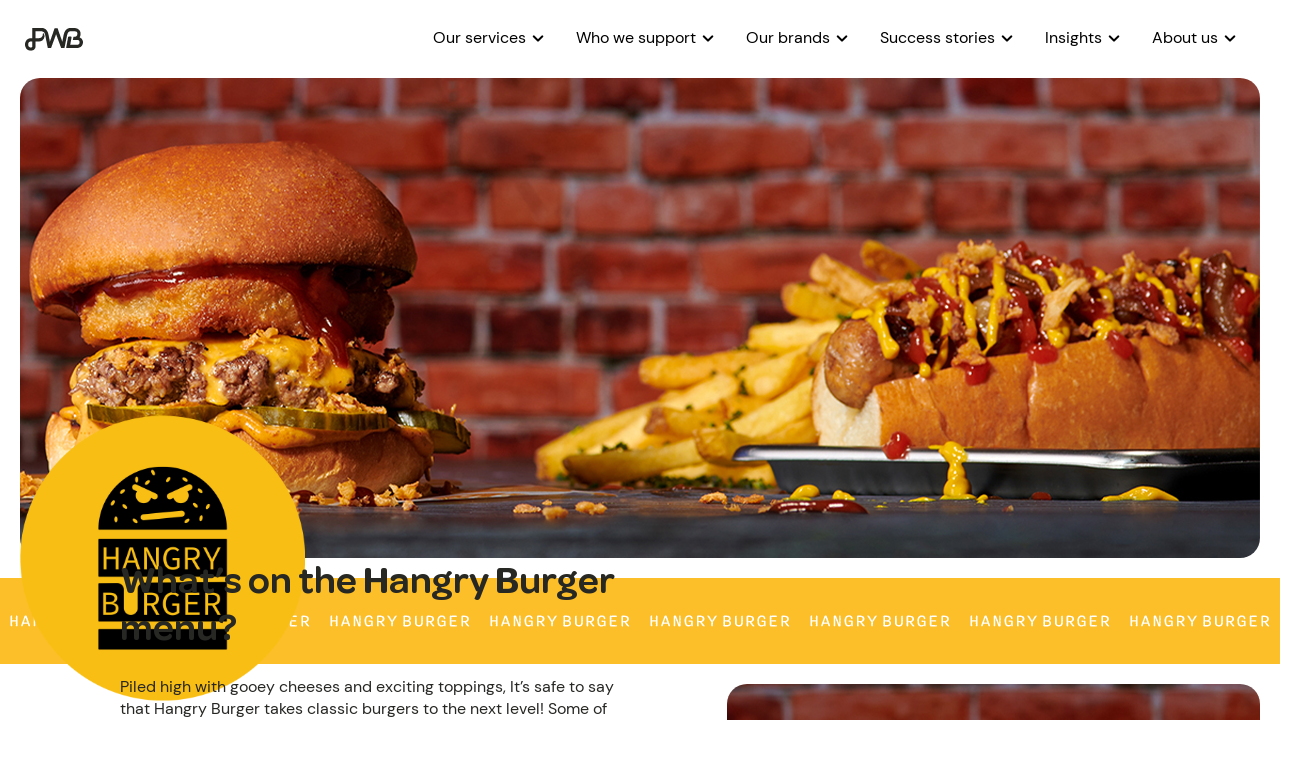

--- FILE ---
content_type: text/html; charset=utf-8
request_url: https://www.peckwaterbrands.com/our-brands/hangry-burger
body_size: 15880
content:
<!DOCTYPE html><!-- This site was created in Webflow. https://webflow.com --><!-- Last Published: Mon Sep 29 2025 10:31:47 GMT+0000 (Coordinated Universal Time) --><html data-wf-domain="www.peckwaterbrands.com" data-wf-page="653fdb1fe76f7195d66542c2" data-wf-site="64de4e64afcb7f87c8f56dc3" data-wf-collection="653fdb1fe76f7195d6654292" data-wf-item-slug="hangry-burger"><head><meta charset="utf-8"/><title>Hangry Burger | Burger Virtual Brand | Peckwater Brands</title><meta content="Try the Hangry Burger virtual brand to reach more local customers, maximise your kitchen capacity, and increase your monthly income." name="description"/><meta content="Hangry Burger | Burger Virtual Brand | Peckwater Brands" property="og:title"/><meta content="Try the Hangry Burger virtual brand to reach more local customers, maximise your kitchen capacity, and increase your monthly income." property="og:description"/><meta content="https://cdn.prod.website-files.com/64de4ea45d700826ba4d80ea/650982ab606a9247f4f7c169_Landscape%20Header%20-%201240x480%20-%20Hangry%20Burger.webp" property="og:image"/><meta content="Hangry Burger | Burger Virtual Brand | Peckwater Brands" property="twitter:title"/><meta content="Try the Hangry Burger virtual brand to reach more local customers, maximise your kitchen capacity, and increase your monthly income." property="twitter:description"/><meta content="https://cdn.prod.website-files.com/64de4ea45d700826ba4d80ea/650982ab606a9247f4f7c169_Landscape%20Header%20-%201240x480%20-%20Hangry%20Burger.webp" property="twitter:image"/><meta property="og:type" content="website"/><meta content="summary_large_image" name="twitter:card"/><meta content="width=device-width, initial-scale=1" name="viewport"/><meta content="Webflow" name="generator"/><link href="https://cdn.prod.website-files.com/64de4e64afcb7f87c8f56dc3/css/pwb-v2.webflow.shared.009e6036c.css" rel="stylesheet" type="text/css"/><script type="text/javascript">!function(o,c){var n=c.documentElement,t=" w-mod-";n.className+=t+"js",("ontouchstart"in o||o.DocumentTouch&&c instanceof DocumentTouch)&&(n.className+=t+"touch")}(window,document);</script><link href="https://cdn.prod.website-files.com/64de4e64afcb7f87c8f56dc3/654b916fd5546626373ae67b_Group%20153.png" rel="shortcut icon" type="image/x-icon"/><link href="https://cdn.prod.website-files.com/64de4e64afcb7f87c8f56dc3/654b93d5f8097d786660ee2d_Webclip.png" rel="apple-touch-icon"/><link href="https://www.peckwaterbrands.com/our-brands/hangry-burger" rel="canonical"/><!-- Google Tag Manager -->
<script type="fs-cc">(function(w,d,s,l,i){w[l]=w[l]||[];w[l].push({'gtm.start':
new Date().getTime(),event:'gtm.js'});var f=d.getElementsByTagName(s)[0],
j=d.createElement(s),dl=l!='dataLayer'?'&l='+l:'';j.async=true;j.src=
'https://www.googletagmanager.com/gtm.js?id='+i+dl;f.parentNode.insertBefore(j,f);
})(window,document,'script','dataLayer','GTM-MKP7CLC');</script>
<!-- End Google Tag Manager -->

<link rel="alternate" hreflang="en" href="https://www.peckwaterbrands.com">

<!-- Finsweet Cookie Consent -->
<script async src="https://cdn.jsdelivr.net/npm/@finsweet/cookie-consent@1/fs-cc.js" fs-cc-mode="opt-in"></script>

<style>
  .w-pagination-wrapper:empty { display: none; }
  
  .scroll-lock { overflow: hidden; }
  
  .design-reader-text { display: none; }
  
  .case-studies-list-item-desc {
    display: -webkit-box;
    -webkit-line-clamp: 4;
    -webkit-box-orient: vertical;
    line-clamp: 4;
    box-orient: vertical;
    overflow: hidden;
  }
  
  .success-stories-list-item-title {
  	display: -webkit-box;
    -webkit-line-clamp: 2;
    -webkit-box-orient: vertical;
    line-clamp: 2;
    box-orient: vertical;
    overflow: hidden;
  }
  
  .case-studies-list-item-desc p { margin: 0; }
  
  .hubsport-inner-wrapper {
  	background: #ECECEC;
    padding: 100px 40px 30px;
    border-radius: 20px;
    max-width: 650px;
    margin-left: auto;
    max-height: 100%;
    overflow: auto;
  }
  
  html[lang="fr"] #whitepaper-hubspot-form-container .hubsport-inner-wrapper {
  	padding-top: 140px;
  }
  
  .cookie-setting-checkbox-input:checked + .cookie-setting-checkbox-toggle-box {
  	background: #f47056;
    transform: translateX(100%);
  }
  
  .cookie-setting-inner-wrap {
    scrollbar-width: none;
    -ms-overflow-style: none;
  }
  .cookie-setting-inner-wrap::-webkit-scrollbar {
    width: 0;
    height: 0;
  }
  
  @media only screen and (min-width: 992px) {
  	.site-navigation-link:after {
      position: absolute;
      bottom: 0;
      height: 1px;
      width: calc(100% - 26px);
      left: 50%;
      background: #000;
      content: '';
      opacity: 0;
      -webkit-transform: translateX(-50%);
      -moz-transform: translateX(-50%);
      transform: translateX(-50%);
      -webkit-transition: linear 0.3s;
      -moz-transition: linear 0.3s;
      transition: linear 0.3s;
    }

    .site-navigation-link:hover:after,
    .site-navigation-item:hover .site-navigation-link:after{
      opacity: 1;
    }

    .dropdown-menu-wrapper { width: calc(100% - 39px) }

    .site-navigation-item:hover .dropdown-menu-wrapper { display: block; }

    .site-navigation-item:hover .icon-arrow-down {
      -webkit-transform: rotate(180deg);
      -moz-transform: rotate(180deg);
      transform: rotate(180deg);
    }
  }
  
  @media only screen and (max-width: 991px) {
    body.menu-open .site-header { z-index: 99999; }
    
    .site-header:after {
      position: absolute;
      top: 0;
      left: 0;
      width: 100%;
      height: 64px;
      background: #fff;
      content: '';
    }
    
    .site-header-right { height: calc(var(--vh, 1vh) * 100); }
    
    .site-navigation-item.open .icon-arrow-down { transform: rotate(-180deg); }
    
    .btn-mobile-menu.active .btn-open-menu { display: none; }
    
    .btn-mobile-menu.active .btn-close-menu { display: block; }
    
    .site-header-right.open {
      transform: translate(0);
    }
  }
  
  @media only screen and (max-width: 767px) {
    .hubsport-inner-wrapper { 
      max-width: 100%;
      padding: 70px 20px 30px;
    }
  }
  
  /* Weglot style */
  .wg-drop.country-selector { background: transparent !important; }
  
  .wg-drop.country-selector .wgcurrent { border: 0 !important; }
  
  .country-selector .wg-li { font-size: 16px !important; }
  
  .wg-flags a img.wg-flag {
  	width: 30px !important;
    height: 30px !important;
  }
  
  .wg-drop.country-selector.closed .wgcurrent:after {
  	-webkit-transform: rotate(0) !important;
    -moz-transform: rotate(0) !important;
    transform: rotate(0) !important;
  }
  
  .weglot-container .wg-drop.country-selector .wgcurrent:after {
  	background-image: none;
    content: '\e905' !important;
    font-family: Icomoon, sans-serif;
    font-size: 22px;
    width: 24px;
    height: 24px !important;
    display: flex;
    justify-content: center;
    align-items: center;
    top: 25px;
    right: 0;
    transition: ease 250ms;
  }
  
  .weglot-container .wg-drop.country-selector.open .wgcurrent:after {
  	-webkit-transform: rotate(180deg);
    -moz-transform: rotate(180deg);
    transform: rotate(180deg);
  }
  
  .wg-drop.country-selector .wgcurrent a {
    padding: 0 36px 0 6px !important;
    height: 78px !important;
    position: relative;
  }
  
  .wg-drop.country-selector .wgcurrent a:after {
  	position: absolute;
    bottom: 0;
    left: 50%;
    height: 1px;
    width: 90px;
    background: #272724;
    content: '';
    opacity: 0;
    -webkit-transform: translateX(-50%);
    -moz-transform: translateX(-50%);
    transform: translateX(-50%);
    -webkit-transition: linear 0.3s;
    -moz-transition: linear 0.3s;
    transition: linear 0.3s;
  }
  
  .wg-drop.country-selector .wgcurrent a:hover:after,
  .wg-drop.country-selector.open .wgcurrent a:after{
  	opacity: 1;
  }
  
  .country-selector .wg-li.focus a,
  .country-selector a:hover {
  	color: #000 !important;
    border-bottom-color: #000 !important;
  }
  
  .wg-drop.country-selector ul {
  	border: 0 !important;
    width: 112px;
    padding: 20px 10px;
    border-radius: 0 0 20px 20px;
    box-shadow: 0 0 45px rgba(0, 0, 0, 0.10);
  }
  
  .country-selector a { 
    height: 48px !important;
    padding: 0 !important;
    margin: 0 !important;
  }
  
  .wg-drop.weg-openleft ul { right: -5px !important; }
  
  #hubspot-messages-iframe-container#hubspot-messages-iframe-container.widget-align-right.widget-align-right {
  	right: 30px !important;
    bottom: 30px !important;
    z-index: 9999;
  }
  
  @media only screen and (max-width: 991px) {
    .weglot-container { border-bottom: 1px solid #e9e9e9; }
    
    .weglot-container,
    .wg-drop.country-selector,
    .wg-drop.country-selector .wgcurrent > a{
  	  width: 100%;
    }
    
    aside.country-selector.weglot_switcher.default.wg-drop .wg-li.wgcurrent { height: auto !important; }
    
    .wg-drop.country-selector .wgcurrent > a {
      height: 62px !important;
      padding: 0 36px 0 30px !important;
    }
    
    .wg-drop.country-selector .wgcurrent a:after { display: none; }
    
    .weglot-container .wg-drop.country-selector .wgcurrent:after {
      top: 19px;
      right: 30px;
    }
    
    .wg-drop.country-selector ul {
      position: relative !important;
      padding: 30px;
      box-shadow: none;
      bottom: auto !important;
    }
    
    .wg-drop.country-selector ul:before {
      content: '';
      position: absolute;
      top: 10px;
      left: 50%;
      width: calc(100% - 60px);
      height: 1px;
      background: #e9e9e9;
      transform: translateX(-50%);
    }
    
    .wg-drop.country-selector li {
      display: inline-block;
      width: 50% !important;
    }
    
    #hubspot-messages-iframe-container#hubspot-messages-iframe-container.widget-align-right.widget-align-right {
      right: 10px !important;
      bottom: 10px !important;
    }
  }
  /* Weglot style ends */
  
</style><style>
	.brand-content h2 { margin: 0 0 20px; }
  
  .our-brands-collection-list-wrapper { display: none; }
  
  html[lang="fr"] .btn-secondary.france,
  html[lang="en-us"] .btn-secondary.usa,
  html[lang="de"] .btn-secondary.germany,
  html[lang="de-at"] .btn-secondary.austria,
  html[lang="de-ch"] .btn-secondary.switzerland{ display: block; }
  
  html[lang="fr"] .btn-secondary.uk,
  html[lang="en-us"] .btn-secondary.uk,
  html[lang="de"] .btn-secondary.uk,
  html[lang="de-at"] .btn-secondary.uk,
  html[lang="de-ch"] .btn-secondary.uk{ display: none; }
  
  .hubsport-inner-wrapper::-webkit-scrollbar { display: none; }
  
  .hubsport-inner-wrapper::-webkit-scrollbar-thumb {
    background: transparent; /* You can change this to a desired color */
  }

  .hubsport-inner-wrapper::-webkit-scrollbar-track {
    background: transparent; /* You can change this to a desired color */
  }
  
  .btn-view-allergen {
  	display: none;
  }
  
  .btn-view-allergen#en { display: inline-block; }
  
  html[lang="fr"] .btn-view-allergen#en,
  html[lang="de"] .btn-view-allergen#en,
  html[lang="de-at"] .btn-view-allergen#en,
  html[lang="de-ch"] .btn-view-allergen#en,
  html[lang="en-us"] .btn-view-allergen#en,
  html[lang="fr"] .view-allergen-btn-holder-uk,
  html[lang="de"] .view-allergen-btn-holder-uk,
  html[lang="de-at"] .view-allergen-btn-holder-uk,
  html[lang="de-ch"] .view-allergen-btn-holder-uk,
  html[lang="en-us"] .view-allergen-btn-holder-uk{ display: none; }
  
  html[lang="fr"] .btn-view-allergen#fr,
  html[lang="de"] .btn-view-allergen#de,
  html[lang="de-at"] .btn-view-allergen#de-at,
  html[lang="de-ch"] .btn-view-allergen#de-ch,
  html[lang="en-us"] .btn-view-allergen#en-us { display: inline-block; }
  
  html[lang="fr"] .view-allergen-btn-holder-france,
  html[lang="de-at"] .view-allergen-btn-holder-austria,
  html[lang="de"] .view-allergen-btn-holder-germany,
  html[lang="en-us"] .view-allergen-btn-holder-usa,
  html[lang="de-ch"] .view-allergen-btn-holder-switzerland{ display: block; }
  
  @media only screen and (max-width: 767px) {
  	.hubspotform-header { max-width: calc(100% - 20px); }
  }
</style>
	</head><body><div class="gtm-non-script-tag w-embed w-iframe"><!-- Google Tag Manager (noscript) -->
<noscript><iframe src="https://www.googletagmanager.com/ns.html?id=GTM-MKP7CLC "
height="0" width="0" style="display:none;visibility:hidden"></iframe></noscript>
<!-- End Google Tag Manager (noscript) --></div><header class="site-header"><a href="/" class="site-logo w-inline-block"><img src="https://cdn.prod.website-files.com/64de4e64afcb7f87c8f56dc3/650394dbe3df317bd68b9408_pwb-logo.svg" loading="eager" alt="Logo of Peckwaterbrands"/></a><div class="site-header-right"><nav class="site-navigation"><ul role="list" class="site-navigation-list"><li class="site-navigation-item"><div class="site-navigation-link"><div class="site-navigation-link-text">Our services</div><div class="icon-arrow-down navigation-icon"></div></div><div class="dropdown-menu-wrapper"><div class="dropdown-menu-inner-wrapper"><div class="dropdown-menu-col-left"><div class="dropdown-menu-col-left-title">Our services</div><div class="dropdown-menu-col-left-desc">Find out how we can help you launch a virtual brand from your existing kitchen. We’ll support you every step of the way.</div></div><div class="dropdown-menu-col-right"><div class="dropdown-nav-holder"><div class="dropdown-nav-title">Get to know us</div><nav class="dropdown-navigation"><a href="/why-choose-us" class="dropdown-navigation-link">Why choose us</a><a href="/how-it-works" class="dropdown-navigation-link">How it works</a><a href="/our-brands" class="dropdown-navigation-link">Our brands</a><a href="/who-we-support" class="dropdown-navigation-link">Who we support</a></nav></div><div class="dropdown-nav-holder"><div class="dropdown-nav-title">For users</div><nav class="dropdown-navigation"><a href="/our-service-for-enterprises" class="dropdown-navigation-link">For enterprise</a><a href="/our-service-for-independent-partner" class="dropdown-navigation-link">For independents</a></nav></div></div></div></div></li><li class="site-navigation-item"><div class="site-navigation-link"><div class="site-navigation-link-text">Who we support</div><div class="icon-arrow-down navigation-icon"></div></div><div class="dropdown-menu-wrapper"><div class="dropdown-menu-inner-wrapper"><div class="dropdown-menu-col-left"><div class="dropdown-menu-col-left-title"><a href="/who-we-support" class="dropdown-menu-col-left-title-link">Who we support<span class="icon-angle-right"></span></a></div><div class="dropdown-menu-col-left-desc">From independent cafes to restaurant chains, we work with partners of all shapes and sizes across the globe.</div></div><div class="dropdown-menu-col-right"><div class="dropdown-nav-holder"><div class="dropdown-nav-title">Independent</div><div class="w-dyn-list"><div role="list" class="dropdown-navigation w-dyn-items"><div role="listitem" class="w-dyn-item"><a href="/service-type/restaurants" class="dropdown-navigation-link">Restaurants</a></div><div role="listitem" class="w-dyn-item"><a href="/service-type/takeaways" class="dropdown-navigation-link">Takeaways</a></div><div role="listitem" class="w-dyn-item"><a href="/service-type/bars" class="dropdown-navigation-link">Bars &amp; Pubs</a></div><div role="listitem" class="w-dyn-item"><a href="/service-type/dark-kitchens" class="dropdown-navigation-link">Dark kitchens</a></div><div role="listitem" class="w-dyn-item"><a href="/service-type/cafes" class="dropdown-navigation-link">Cafes</a></div><div role="listitem" class="w-dyn-item"><a href="/service-type/hotels" class="dropdown-navigation-link">Hotels</a></div><div role="listitem" class="w-dyn-item"><a href="/service-type/canteens" class="dropdown-navigation-link">Canteens</a></div></div></div></div><div class="dropdown-nav-holder"><div class="dropdown-nav-title">Enterprise</div><div class="w-dyn-list"><div role="list" class="dropdown-navigation w-dyn-items"><div role="listitem" class="w-dyn-item"><a href="/service-type/chain-restaurants" class="dropdown-navigation-link">Chain restaurants &amp; pubs</a></div><div role="listitem" class="w-dyn-item"><a href="/service-type/caterers" class="dropdown-navigation-link">Caterers</a></div><div role="listitem" class="w-dyn-item"><a href="/service-type/university-kitchens" class="dropdown-navigation-link">University kitchens</a></div></div></div></div></div></div></div></li><li class="site-navigation-item"><div class="site-navigation-link"><div class="site-navigation-link-text">Our brands</div><div class="icon-arrow-down navigation-icon"></div></div><div class="dropdown-menu-wrapper"><div class="dropdown-menu-inner-wrapper"><div class="dropdown-menu-col-left"><div class="dropdown-menu-col-left-title"><a href="/our-brands" class="dropdown-menu-col-left-title-link">Our brands <span class="icon-angle-right"></span></a></div><div class="dropdown-menu-col-left-desc">Have a look at the virtual brands we have available, including pizza brands, chicken brands, burger brands, and more.</div></div><div class="dropdown-menu-col-right"><div class="dropdown-nav-holder"><div class="dropdown-nav-title">Brands</div><div class="w-dyn-list"><div role="list" class="dropdown-navigation w-dyn-items"><div role="listitem" class="w-dyn-item"><a href="/our-brands/seoul-chikin" class="dropdown-navigation-link">Seoul Chikin</a></div><div role="listitem" class="w-dyn-item"><a href="/our-brands/flip-the-bird" class="dropdown-navigation-link">Flip the Bird</a></div><div role="listitem" class="w-dyn-item"><a href="/our-brands/papi-taco" class="dropdown-navigation-link">Papi Taco</a></div><div role="listitem" class="w-dyn-item"><a href="/our-brands/burger-district" class="dropdown-navigation-link">Burger District</a></div></div></div><a href="/our-brands" class="dropdown-navigation-link see-all">See all brands</a></div><div class="dropdown-nav-holder"><div class="dropdown-nav-title">Allergy &amp; Intolerance</div><nav class="dropdown-navigation"><a href="/allergens" class="dropdown-navigation-link">Allergens</a></nav></div></div></div></div></li><li class="site-navigation-item"><div class="site-navigation-link"><div class="site-navigation-link-text">Success stories</div><div class="icon-arrow-down navigation-icon"></div></div><div class="dropdown-menu-wrapper"><div class="dropdown-menu-inner-wrapper"><div class="dropdown-menu-col-left"><div class="dropdown-menu-col-left-title"><a href="/case-studies" class="dropdown-menu-col-left-title-link">Success stories <span class="icon-angle-right"></span></a></div><div class="dropdown-menu-col-left-desc">Wondering how Peckwater Brands has helped other food operators? Have a read through our partner’s success stores to find out.</div></div><div class="dropdown-menu-col-right"><div class="dropdown-nav-holder"><div class="dropdown-nav-title">Get to know them</div><nav class="dropdown-navigation"><a href="/independent-partners-success-stories" class="dropdown-navigation-link">Independent</a><a href="/enterprise-success-stories" class="dropdown-navigation-link">Enterprise</a></nav></div></div></div></div></li><li class="site-navigation-item"><div class="site-navigation-link"><div class="site-navigation-link-text">Insights</div><div class="icon-arrow-down navigation-icon"></div></div><div class="dropdown-menu-wrapper"><div class="dropdown-menu-inner-wrapper"><div class="dropdown-menu-col-left"><div class="dropdown-menu-col-left-title">Insights</div><div class="dropdown-menu-col-left-desc">Read the latest trends and news in the hospitality industry and find the answers to some of our most commonly asked questions.</div></div><div class="dropdown-menu-col-right"><div class="dropdown-nav-holder"><div class="dropdown-nav-title">Find out more</div><nav class="dropdown-navigation"><a href="/blog" class="dropdown-navigation-link">Blog</a><a href="/whitepapers" class="dropdown-navigation-link">Whitepapers</a><a href="/newsletter" class="dropdown-navigation-link">Our newsletter</a></nav></div><div class="dropdown-nav-holder"><div class="dropdown-nav-title">Need help?</div><nav class="dropdown-navigation"><a href="/faqs" class="dropdown-navigation-link">FAQs</a></nav></div></div></div></div></li><li class="site-navigation-item"><div class="site-navigation-link"><div class="site-navigation-link-text">About us</div><div class="icon-arrow-down navigation-icon"></div></div><div class="dropdown-menu-wrapper"><div class="dropdown-menu-inner-wrapper"><div class="dropdown-menu-col-left"><div class="dropdown-menu-col-left-title"><a href="/about-us" class="dropdown-menu-col-left-title-link">About us<span class="icon-angle-right"></span></a></div><div class="dropdown-menu-col-left-desc">Find out more about the story of Peckwater Brands, including how we’ve grown and what we’re planning for the future.</div></div><div class="dropdown-menu-col-right"><div class="dropdown-nav-holder"><div class="dropdown-nav-title">Get to know us</div><nav class="dropdown-navigation"><a href="/our-story" class="dropdown-navigation-link">Our story</a><a href="/our-team" class="dropdown-navigation-link">Meet the team</a><a href="/in-the-media" class="dropdown-navigation-link">In the media</a><a href="/investors" class="dropdown-navigation-link">Investors</a></nav></div><div class="dropdown-nav-holder"><div class="dropdown-nav-title">Join our team</div><nav class="dropdown-navigation"><a href="/careers" class="dropdown-navigation-link">Careers</a></nav></div></div></div></div></li></ul></nav></div><div class="btn-mobile-menu"><div class="icon-hamburger-menu btn-open-menu"></div><div class="icon-close btn-close-menu"></div></div></header><div class="brands-hero"><div class="brand-hero-inner"><img loading="eager" alt="Hangry Burger" src="https://cdn.prod.website-files.com/64de4ea45d700826ba4d80ea/650982ab606a9247f4f7c169_Landscape%20Header%20-%201240x480%20-%20Hangry%20Burger.webp" sizes="100vw" srcset="https://cdn.prod.website-files.com/64de4ea45d700826ba4d80ea/650982ab606a9247f4f7c169_Landscape%20Header%20-%201240x480%20-%20Hangry%20Burger-p-500.webp 500w, https://cdn.prod.website-files.com/64de4ea45d700826ba4d80ea/650982ab606a9247f4f7c169_Landscape%20Header%20-%201240x480%20-%20Hangry%20Burger-p-800.webp 800w, https://cdn.prod.website-files.com/64de4ea45d700826ba4d80ea/650982ab606a9247f4f7c169_Landscape%20Header%20-%201240x480%20-%20Hangry%20Burger-p-1080.webp 1080w, https://cdn.prod.website-files.com/64de4ea45d700826ba4d80ea/650982ab606a9247f4f7c169_Landscape%20Header%20-%201240x480%20-%20Hangry%20Burger.webp 1240w" class="brand-hero-img"/><div class="brand-hero-logo-holder"><img alt="" loading="eager" src="https://cdn.prod.website-files.com/64de4ea45d700826ba4d80ea/68ad5ffaead0f5ba73d7af49_HANGRY%20BURGER.png" sizes="100vw" srcset="https://cdn.prod.website-files.com/64de4ea45d700826ba4d80ea/68ad5ffaead0f5ba73d7af49_HANGRY%20BURGER-p-500.png 500w, https://cdn.prod.website-files.com/64de4ea45d700826ba4d80ea/68ad5ffaead0f5ba73d7af49_HANGRY%20BURGER-p-800.png 800w, https://cdn.prod.website-files.com/64de4ea45d700826ba4d80ea/68ad5ffaead0f5ba73d7af49_HANGRY%20BURGER-p-1080.png 1080w, https://cdn.prod.website-files.com/64de4ea45d700826ba4d80ea/68ad5ffaead0f5ba73d7af49_HANGRY%20BURGER-p-1600.png 1600w, https://cdn.prod.website-files.com/64de4ea45d700826ba4d80ea/68ad5ffaead0f5ba73d7af49_HANGRY%20BURGER-p-2000.png 2000w, https://cdn.prod.website-files.com/64de4ea45d700826ba4d80ea/68ad5ffaead0f5ba73d7af49_HANGRY%20BURGER.png 2084w" class="brand-hero-logo"/></div></div></div><div style="background-color:hsla(42.65402843601896, 97.24%, 57.45%, 1.00)" class="brand-marquee-wrapper"><div class="brand-marquee"><div class="brand-marquee-img-holder"><img alt="" loading="eager" src="https://cdn.prod.website-files.com/64de4ea45d700826ba4d80ea/653ad45989590461f3411ddf_PWB063%20-%20Brand%20Logo%20Website%20Carousel%20-%20White-14.svg" class="brand-marquee-img"/></div><div class="brand-marquee-img-holder"><img alt="" loading="eager" src="https://cdn.prod.website-files.com/64de4ea45d700826ba4d80ea/653ad45989590461f3411ddf_PWB063%20-%20Brand%20Logo%20Website%20Carousel%20-%20White-14.svg" class="brand-marquee-img"/></div><div class="brand-marquee-img-holder"><img loading="eager" alt="Hangry Burger" src="https://cdn.prod.website-files.com/64de4ea45d700826ba4d80ea/653ad45989590461f3411ddf_PWB063%20-%20Brand%20Logo%20Website%20Carousel%20-%20White-14.svg" class="brand-marquee-img"/></div><div class="brand-marquee-img-holder"><img alt="" loading="eager" src="https://cdn.prod.website-files.com/64de4ea45d700826ba4d80ea/653ad45989590461f3411ddf_PWB063%20-%20Brand%20Logo%20Website%20Carousel%20-%20White-14.svg" class="brand-marquee-img"/></div><div class="brand-marquee-img-holder"><img alt="" loading="eager" src="https://cdn.prod.website-files.com/64de4ea45d700826ba4d80ea/653ad45989590461f3411ddf_PWB063%20-%20Brand%20Logo%20Website%20Carousel%20-%20White-14.svg" class="brand-marquee-img"/></div><div class="brand-marquee-img-holder"><img alt="" loading="eager" src="https://cdn.prod.website-files.com/64de4ea45d700826ba4d80ea/653ad45989590461f3411ddf_PWB063%20-%20Brand%20Logo%20Website%20Carousel%20-%20White-14.svg" class="brand-marquee-img"/></div><div class="brand-marquee-img-holder"><img alt="" loading="eager" src="https://cdn.prod.website-files.com/64de4ea45d700826ba4d80ea/653ad45989590461f3411ddf_PWB063%20-%20Brand%20Logo%20Website%20Carousel%20-%20White-14.svg" class="brand-marquee-img"/></div><div class="brand-marquee-img-holder"><img alt="" loading="eager" src="https://cdn.prod.website-files.com/64de4ea45d700826ba4d80ea/653ad45989590461f3411ddf_PWB063%20-%20Brand%20Logo%20Website%20Carousel%20-%20White-14.svg" class="brand-marquee-img"/></div></div><div class="brand-marquee"><div class="brand-marquee-img-holder"><img alt="" loading="eager" src="https://cdn.prod.website-files.com/64de4ea45d700826ba4d80ea/653ad45989590461f3411ddf_PWB063%20-%20Brand%20Logo%20Website%20Carousel%20-%20White-14.svg" class="brand-marquee-img"/></div><div class="brand-marquee-img-holder"><img alt="" loading="eager" src="https://cdn.prod.website-files.com/64de4ea45d700826ba4d80ea/653ad45989590461f3411ddf_PWB063%20-%20Brand%20Logo%20Website%20Carousel%20-%20White-14.svg" class="brand-marquee-img"/></div><div class="brand-marquee-img-holder"><img alt="" loading="eager" src="https://cdn.prod.website-files.com/64de4ea45d700826ba4d80ea/653ad45989590461f3411ddf_PWB063%20-%20Brand%20Logo%20Website%20Carousel%20-%20White-14.svg" class="brand-marquee-img"/></div><div class="brand-marquee-img-holder"><img alt="" loading="eager" src="https://cdn.prod.website-files.com/64de4ea45d700826ba4d80ea/653ad45989590461f3411ddf_PWB063%20-%20Brand%20Logo%20Website%20Carousel%20-%20White-14.svg" class="brand-marquee-img"/></div><div class="brand-marquee-img-holder"><img alt="" loading="eager" src="https://cdn.prod.website-files.com/64de4ea45d700826ba4d80ea/653ad45989590461f3411ddf_PWB063%20-%20Brand%20Logo%20Website%20Carousel%20-%20White-14.svg" class="brand-marquee-img"/></div><div class="brand-marquee-img-holder"><img alt="" loading="eager" src="https://cdn.prod.website-files.com/64de4ea45d700826ba4d80ea/653ad45989590461f3411ddf_PWB063%20-%20Brand%20Logo%20Website%20Carousel%20-%20White-14.svg" class="brand-marquee-img"/></div><div class="brand-marquee-img-holder"><img alt="" loading="eager" src="https://cdn.prod.website-files.com/64de4ea45d700826ba4d80ea/653ad45989590461f3411ddf_PWB063%20-%20Brand%20Logo%20Website%20Carousel%20-%20White-14.svg" class="brand-marquee-img"/></div><div class="brand-marquee-img-holder"><img alt="" loading="eager" src="https://cdn.prod.website-files.com/64de4ea45d700826ba4d80ea/653ad45989590461f3411ddf_PWB063%20-%20Brand%20Logo%20Website%20Carousel%20-%20White-14.svg" class="brand-marquee-img"/></div></div></div><div class="brand-content-section"><div class="brand-content-inner"><div class="w-layout-blockcontainer site-container w-container"><div class="brand-content w-richtext"><h2>What’s on the Hangry Burger menu?</h2><p>Piled high with gooey cheeses and exciting toppings, It’s safe to say that Hangry Burger takes classic burgers to the next level! Some of our favourite menu items include the Dirty BBQ Burger, the Buffalo Chicken Burger, and the Rosemary Salt or Cajun Seasoned Fries.</p><p>‍</p></div><div id="order-discover-btn-holder" class="btn-holder brand-content-btn-holder"><a href="#" class="btn-secondary uk w-condition-invisible w-button">Order now</a><a href="#" class="btn-secondary usa w-condition-invisible w-button">Order now</a><a href="#" class="btn-secondary france w-condition-invisible w-button">Order now</a><a href="#" class="btn-secondary germany w-condition-invisible w-button">Order now</a><a href="#" class="btn-secondary austria w-condition-invisible w-button">Order now</a><a href="#" class="btn-secondary switzerland w-condition-invisible w-button">Order now</a><a href="#" class="btn-secondary uk w-condition-invisible w-button">Discover menu</a><a href="#" class="btn-secondary usa w-condition-invisible w-button">Discover menu</a><a href="#" class="btn-secondary france w-condition-invisible w-button">Discover menu</a><a href="#" class="btn-secondary austria w-condition-invisible w-button">Discover menu</a><a href="#" class="btn-secondary germany w-condition-invisible w-button">Discover menu</a><a href="#" class="btn-secondary switzerland w-condition-invisible w-button">Discover menu</a></div></div></div><div class="brand-content-img-holder"><img alt="" loading="eager" src="https://cdn.prod.website-files.com/64de4ea45d700826ba4d80ea/650982af3ff6952ac36e10f7_Square%20Image%201%20-%20590x620%20-%20Hangry%20Burger.webp" sizes="100vw" srcset="https://cdn.prod.website-files.com/64de4ea45d700826ba4d80ea/650982af3ff6952ac36e10f7_Square%20Image%201%20-%20590x620%20-%20Hangry%20Burger-p-500.webp 500w, https://cdn.prod.website-files.com/64de4ea45d700826ba4d80ea/650982af3ff6952ac36e10f7_Square%20Image%201%20-%20590x620%20-%20Hangry%20Burger.webp 590w" class="brand-content-img"/></div></div><div class="brand-testimonial"><div style="background-color:hsla(42.65402843601896, 97.24%, 57.45%, 1.00)" class="brand-testimonial-bg"><div class="w-layout-blockcontainer site-container w-container"><div class="brand-testimonial-title-wrap"><h3 class="brand-testimonial-title">What customers say about </h3><h3 class="brand-testimonial-title">Hangry Burger</h3></div><div class="relative"><div data-delay="4000" data-animation="slide" class="brand-testimonial-slider w-slider" data-autoplay="false" data-easing="ease" data-hide-arrows="true" data-disable-swipe="false" data-autoplay-limit="0" data-nav-spacing="3" data-duration="500" data-infinite="false"><div class="brand-testimonial-mask w-slider-mask"><div class="brand-testimonial-slide w-slide"><div class="brand-testimonial-content">“Hangry burgers are juicy and full of flavour 🔥 I can’t wait to order again!”</div></div><div class="brand-testimonial-slide w-slide"><div class="brand-testimonial-content">“I’d definitely recommend the rosemary and salt fries. So delicious and crispy 🤤” </div></div><div class="brand-testimonial-slide w-slide"><div class="brand-testimonial-content">“The buffalo chicken burger was exactly what I wanted. Top quality food for a good price - I’ve already told my friends to give it a go!” </div></div></div><div class="brand-testimonial-left-arrow w-slider-arrow-left"><div></div></div><div class="brand-testimonial-right-arrow w-slider-arrow-right"><div></div></div><div class="hide w-slider-nav w-round w-num"></div></div><div class="pseudo-arrow-left white-grey brand-testimonial-left-arrow"></div><div class="pseudo-arrow-right white-grey brand-testimonial-right-arrow"></div></div></div><img src="https://cdn.prod.website-files.com/64de4e64afcb7f87c8f56dc3/650d5d4f2b63eb3e66580d76_brand-testimonial-line-full.svg" loading="lazy" alt="" class="brand-testimonial-line"/><img src="https://cdn.prod.website-files.com/64de4e64afcb7f87c8f56dc3/650ae6971e66d048e61a1507_brand-testimonial-line-mob.svg" loading="lazy" alt="" class="brand-testimonial-line-mob"/></div></div><div class="brand-content-section"><div class="brand-content-inner"><div class="w-layout-blockcontainer site-container w-container"><div class="brand-content right-aligned w-richtext"><h2>Want to sell our brand on your menu?</h2><p>Hangry Burger is all about taking the classic burger in new directions for new customers. To find out more about launching Hangry Burger from your existing kitchen, contact the team at Peckwater. You won’t need any new equipment and we’ll handle all the logistics so you can focus on preparing the food!</p><p>Get in touch with the team today.</p><p>‍</p></div><div class="btn-holder brand-content-btn-holder right-aligned"><div data-btn-id="get-started" class="btn-primary">Get started</div></div></div></div><div class="brand-content-img-holder left-aligned"><img alt="" loading="eager" src="https://cdn.prod.website-files.com/64de4ea45d700826ba4d80ea/650982b2a430fdb7f21dfad9_Square%20Image%202%20-%20590x620%20-%20Hangry%20Burger.webp" sizes="100vw" srcset="https://cdn.prod.website-files.com/64de4ea45d700826ba4d80ea/650982b2a430fdb7f21dfad9_Square%20Image%202%20-%20590x620%20-%20Hangry%20Burger-p-500.webp 500w, https://cdn.prod.website-files.com/64de4ea45d700826ba4d80ea/650982b2a430fdb7f21dfad9_Square%20Image%202%20-%20590x620%20-%20Hangry%20Burger.webp 590w" class="brand-content-img"/></div></div><div class="our-brands"><div class="bg-our-brands"><div class="w-layout-blockcontainer site-container w-container"><header class="our-brands-section-header"><h2 class="our-brands-section-title">Our virtual brands</h2><div>Take a look at some of the virtual food brands that can help you boost your income.</div></header><div class="our-brands-collection-list-wrapper w-dyn-list"><div role="list" class="our-brands-collection-list w-dyn-items"><div role="listitem" class="our-brands-collection-item w-dyn-item"><a href="/our-brands/seoul-chikin" class="our-brands-item w-inline-block"><div class="our-brands-logo-holder"><img loading="eager" alt="Seoul Chikin" src="https://cdn.prod.website-files.com/64de4ea45d700826ba4d80ea/68ad61040d9ecf56a72f2ada_SEOUL%20CHIKIN_favicon.png" sizes="(max-width: 767px) 100vw, (max-width: 991px) 726.625px, 939.15625px" srcset="https://cdn.prod.website-files.com/64de4ea45d700826ba4d80ea/68ad61040d9ecf56a72f2ada_SEOUL%20CHIKIN_favicon-p-500.png 500w, https://cdn.prod.website-files.com/64de4ea45d700826ba4d80ea/68ad61040d9ecf56a72f2ada_SEOUL%20CHIKIN_favicon-p-800.png 800w, https://cdn.prod.website-files.com/64de4ea45d700826ba4d80ea/68ad61040d9ecf56a72f2ada_SEOUL%20CHIKIN_favicon-p-1080.png 1080w, https://cdn.prod.website-files.com/64de4ea45d700826ba4d80ea/68ad61040d9ecf56a72f2ada_SEOUL%20CHIKIN_favicon-p-1600.png 1600w, https://cdn.prod.website-files.com/64de4ea45d700826ba4d80ea/68ad61040d9ecf56a72f2ada_SEOUL%20CHIKIN_favicon-p-2000.png 2000w, https://cdn.prod.website-files.com/64de4ea45d700826ba4d80ea/68ad61040d9ecf56a72f2ada_SEOUL%20CHIKIN_favicon.png 2084w"/></div><div class="our-brands-name">Seoul Chikin</div></a></div><div role="listitem" class="our-brands-collection-item w-dyn-item"><a href="/our-brands/flip-the-bird" class="our-brands-item w-inline-block"><div class="our-brands-logo-holder"><img loading="eager" alt="Flip the Bird" src="https://cdn.prod.website-files.com/64de4ea45d700826ba4d80ea/68ad60ea81b42c169d1c698c_Flip%20the%20Bird%20Logo_Favicon.png" sizes="(max-width: 767px) 100vw, (max-width: 991px) 726.625px, 939.15625px" srcset="https://cdn.prod.website-files.com/64de4ea45d700826ba4d80ea/68ad60ea81b42c169d1c698c_Flip%20the%20Bird%20Logo_Favicon-p-500.png 500w, https://cdn.prod.website-files.com/64de4ea45d700826ba4d80ea/68ad60ea81b42c169d1c698c_Flip%20the%20Bird%20Logo_Favicon-p-800.png 800w, https://cdn.prod.website-files.com/64de4ea45d700826ba4d80ea/68ad60ea81b42c169d1c698c_Flip%20the%20Bird%20Logo_Favicon-p-1080.png 1080w, https://cdn.prod.website-files.com/64de4ea45d700826ba4d80ea/68ad60ea81b42c169d1c698c_Flip%20the%20Bird%20Logo_Favicon-p-1600.png 1600w, https://cdn.prod.website-files.com/64de4ea45d700826ba4d80ea/68ad60ea81b42c169d1c698c_Flip%20the%20Bird%20Logo_Favicon-p-2000.png 2000w, https://cdn.prod.website-files.com/64de4ea45d700826ba4d80ea/68ad60ea81b42c169d1c698c_Flip%20the%20Bird%20Logo_Favicon.png 2006w"/></div><div class="our-brands-name">Flip the Bird</div></a></div><div role="listitem" class="our-brands-collection-item w-dyn-item"><a href="/our-brands/wings-tings" class="our-brands-item w-inline-block"><div class="our-brands-logo-holder"><img loading="eager" alt="Wings &amp; Tings" src="https://cdn.prod.website-files.com/64de4ea45d700826ba4d80ea/68ad60d12834158a0f463229_Favicon_Wings%20n%20Tings.png" sizes="(max-width: 767px) 100vw, (max-width: 991px) 726.625px, 939.15625px" srcset="https://cdn.prod.website-files.com/64de4ea45d700826ba4d80ea/68ad60d12834158a0f463229_Favicon_Wings%20n%20Tings-p-500.png 500w, https://cdn.prod.website-files.com/64de4ea45d700826ba4d80ea/68ad60d12834158a0f463229_Favicon_Wings%20n%20Tings-p-800.png 800w, https://cdn.prod.website-files.com/64de4ea45d700826ba4d80ea/68ad60d12834158a0f463229_Favicon_Wings%20n%20Tings.png 1042w"/></div><div class="our-brands-name">Wings &amp; Tings</div></a></div><div role="listitem" class="our-brands-collection-item w-dyn-item"><a href="/our-brands/papi-taco" class="our-brands-item w-inline-block"><div class="our-brands-logo-holder"><img loading="eager" alt="Papi Taco" src="https://cdn.prod.website-files.com/64de4ea45d700826ba4d80ea/68ad60a8fa8c2b86a0fea172_papitaco_logopack-06.png" sizes="(max-width: 767px) 100vw, (max-width: 991px) 726.625px, 939.15625px" srcset="https://cdn.prod.website-files.com/64de4ea45d700826ba4d80ea/68ad60a8fa8c2b86a0fea172_papitaco_logopack-06-p-500.png 500w, https://cdn.prod.website-files.com/64de4ea45d700826ba4d80ea/68ad60a8fa8c2b86a0fea172_papitaco_logopack-06-p-800.png 800w, https://cdn.prod.website-files.com/64de4ea45d700826ba4d80ea/68ad60a8fa8c2b86a0fea172_papitaco_logopack-06-p-1080.png 1080w, https://cdn.prod.website-files.com/64de4ea45d700826ba4d80ea/68ad60a8fa8c2b86a0fea172_papitaco_logopack-06.png 1250w"/></div><div class="our-brands-name">Papi Taco</div></a></div><div role="listitem" class="our-brands-collection-item w-dyn-item"><a href="/our-brands/rebel-rito" class="our-brands-item w-inline-block"><div class="our-brands-logo-holder"><img loading="eager" alt="Rebel Rito" src="https://cdn.prod.website-files.com/64de4ea45d700826ba4d80ea/68ad5dab1a84276a30dc4def_Rebel%20Rito%202.png" sizes="(max-width: 767px) 100vw, (max-width: 991px) 726.625px, 939.15625px" srcset="https://cdn.prod.website-files.com/64de4ea45d700826ba4d80ea/68ad5dab1a84276a30dc4def_Rebel%20Rito%202-p-500.png 500w, https://cdn.prod.website-files.com/64de4ea45d700826ba4d80ea/68ad5dab1a84276a30dc4def_Rebel%20Rito%202-p-800.png 800w, https://cdn.prod.website-files.com/64de4ea45d700826ba4d80ea/68ad5dab1a84276a30dc4def_Rebel%20Rito%202-p-1080.png 1080w, https://cdn.prod.website-files.com/64de4ea45d700826ba4d80ea/68ad5dab1a84276a30dc4def_Rebel%20Rito%202-p-1600.png 1600w, https://cdn.prod.website-files.com/64de4ea45d700826ba4d80ea/68ad5dab1a84276a30dc4def_Rebel%20Rito%202-p-2000.png 2000w, https://cdn.prod.website-files.com/64de4ea45d700826ba4d80ea/68ad5dab1a84276a30dc4def_Rebel%20Rito%202.png 2084w"/></div><div class="our-brands-name">Rebel Rito</div></a></div><div role="listitem" class="our-brands-collection-item w-dyn-item"><a href="/our-brands/burger-district" class="our-brands-item w-inline-block"><div class="our-brands-logo-holder"><img loading="eager" alt="Burger District" src="https://cdn.prod.website-files.com/64de4ea45d700826ba4d80ea/68ad606bfa8c2b86a0fe8c2b_Peckwater_BugerDistrict_Icon_logo.png" sizes="(max-width: 767px) 100vw, (max-width: 991px) 726.625px, 939.15625px" srcset="https://cdn.prod.website-files.com/64de4ea45d700826ba4d80ea/68ad606bfa8c2b86a0fe8c2b_Peckwater_BugerDistrict_Icon_logo-p-500.png 500w, https://cdn.prod.website-files.com/64de4ea45d700826ba4d80ea/68ad606bfa8c2b86a0fe8c2b_Peckwater_BugerDistrict_Icon_logo-p-800.png 800w, https://cdn.prod.website-files.com/64de4ea45d700826ba4d80ea/68ad606bfa8c2b86a0fe8c2b_Peckwater_BugerDistrict_Icon_logo-p-1080.png 1080w, https://cdn.prod.website-files.com/64de4ea45d700826ba4d80ea/68ad606bfa8c2b86a0fe8c2b_Peckwater_BugerDistrict_Icon_logo-p-1600.png 1600w, https://cdn.prod.website-files.com/64de4ea45d700826ba4d80ea/68ad606bfa8c2b86a0fe8c2b_Peckwater_BugerDistrict_Icon_logo-p-2000.png 2000w, https://cdn.prod.website-files.com/64de4ea45d700826ba4d80ea/68ad606bfa8c2b86a0fe8c2b_Peckwater_BugerDistrict_Icon_logo.png 2084w"/></div><div class="our-brands-name">Burger District</div></a></div><div role="listitem" class="our-brands-collection-item w-dyn-item"><a href="/our-brands/burrito-bandits" class="our-brands-item w-inline-block"><div class="our-brands-logo-holder"><img loading="eager" alt="Burrito Bandits" src="https://cdn.prod.website-files.com/64de4ea45d700826ba4d80ea/68ad591a8bc61d2b21af114c_Burrito%20Bandits%20Circle%20Logo.png"/></div><div class="our-brands-name">Burrito Bandits</div></a></div><div role="listitem" class="our-brands-collection-item w-dyn-item"><a href="/our-brands/texas-mess" class="our-brands-item w-inline-block"><div class="our-brands-logo-holder"><img loading="eager" alt="Texas Mess" src="https://cdn.prod.website-files.com/64de4ea45d700826ba4d80ea/6909cc1aafe6d14eba74c086_Untitled%20design%20(2).png"/></div><div class="our-brands-name">Texas Mess</div></a></div><div role="listitem" class="our-brands-collection-item w-dyn-item"><a href="/our-brands/k-town" class="our-brands-item w-inline-block"><div class="our-brands-logo-holder"><img loading="eager" alt="K-Town" src="https://cdn.prod.website-files.com/64de4ea45d700826ba4d80ea/68ad5d06571a5d311d4106dc_K%20Town%20Logo%20(1).png" sizes="(max-width: 767px) 100vw, (max-width: 991px) 726.625px, 939.15625px" srcset="https://cdn.prod.website-files.com/64de4ea45d700826ba4d80ea/68ad5d06571a5d311d4106dc_K%20Town%20Logo%20(1)-p-500.png 500w, https://cdn.prod.website-files.com/64de4ea45d700826ba4d80ea/68ad5d06571a5d311d4106dc_K%20Town%20Logo%20(1)-p-800.png 800w, https://cdn.prod.website-files.com/64de4ea45d700826ba4d80ea/68ad5d06571a5d311d4106dc_K%20Town%20Logo%20(1)-p-1080.png 1080w, https://cdn.prod.website-files.com/64de4ea45d700826ba4d80ea/68ad5d06571a5d311d4106dc_K%20Town%20Logo%20(1).png 1416w"/></div><div class="our-brands-name">K-Town</div></a></div><div role="listitem" class="our-brands-collection-item w-dyn-item"><a href="/our-brands/flustercluck" class="our-brands-item w-inline-block"><div class="our-brands-logo-holder"><img loading="eager" alt="Flustercluck" src="https://cdn.prod.website-files.com/64de4ea45d700826ba4d80ea/68ad5d1c0d9ecf56a72df4b4_Favicon_Fluster%20Cluck.png" sizes="(max-width: 767px) 100vw, (max-width: 991px) 726.625px, 939.15625px" srcset="https://cdn.prod.website-files.com/64de4ea45d700826ba4d80ea/68ad5d1c0d9ecf56a72df4b4_Favicon_Fluster%20Cluck-p-500.png 500w, https://cdn.prod.website-files.com/64de4ea45d700826ba4d80ea/68ad5d1c0d9ecf56a72df4b4_Favicon_Fluster%20Cluck-p-800.png 800w, https://cdn.prod.website-files.com/64de4ea45d700826ba4d80ea/68ad5d1c0d9ecf56a72df4b4_Favicon_Fluster%20Cluck.png 1042w"/></div><div class="our-brands-name">Flustercluck</div></a></div><div role="listitem" class="our-brands-collection-item w-dyn-item"><a href="/our-brands/katsumi" class="our-brands-item w-inline-block"><div class="our-brands-logo-holder"><img loading="eager" alt="Katsumi" src="https://cdn.prod.website-files.com/64de4ea45d700826ba4d80ea/68b058bce883f5c21e8d2760_katsumi_logopack-04%2013.56.41.png" sizes="(max-width: 767px) 100vw, (max-width: 991px) 726.625px, 939.15625px" srcset="https://cdn.prod.website-files.com/64de4ea45d700826ba4d80ea/68b058bce883f5c21e8d2760_katsumi_logopack-04%2013.56.41-p-500.png 500w, https://cdn.prod.website-files.com/64de4ea45d700826ba4d80ea/68b058bce883f5c21e8d2760_katsumi_logopack-04%2013.56.41-p-800.png 800w, https://cdn.prod.website-files.com/64de4ea45d700826ba4d80ea/68b058bce883f5c21e8d2760_katsumi_logopack-04%2013.56.41-p-1080.png 1080w, https://cdn.prod.website-files.com/64de4ea45d700826ba4d80ea/68b058bce883f5c21e8d2760_katsumi_logopack-04%2013.56.41.png 1250w"/></div><div class="our-brands-name">Katsumi</div></a></div><div role="listitem" class="our-brands-collection-item w-dyn-item"><a href="/our-brands/locked-n-loaded" class="our-brands-item w-inline-block"><div class="our-brands-logo-holder"><img loading="eager" alt="Locked N Loaded" src="https://cdn.prod.website-files.com/64de4ea45d700826ba4d80ea/68ad5d58811d502105b94d9f_images_logo_lockednloaded-13.png"/></div><div class="our-brands-name">Locked N Loaded</div></a></div><div role="listitem" class="our-brands-collection-item w-dyn-item"><a href="/our-brands/mighty-burger" class="our-brands-item w-inline-block"><div class="our-brands-logo-holder"><img loading="eager" alt="Mighty Burger" src="https://cdn.prod.website-files.com/64de4ea45d700826ba4d80ea/68ad5d8a2a6dd2ccb8a041e6_images_logo_mightyburger-05.png"/></div><div class="our-brands-name">Mighty Burger</div></a></div><div role="listitem" class="our-brands-collection-item w-dyn-item"><a href="/our-brands/88th-street-burger" class="our-brands-item w-inline-block"><div class="our-brands-logo-holder"><img loading="eager" alt="88th Street Burger" src="https://cdn.prod.website-files.com/64de4ea45d700826ba4d80ea/693aab6bb8269ee21be43b6c_88stburger_logopack-08.png"/></div><div class="our-brands-name">88th Street Burger</div></a></div><div role="listitem" class="our-brands-collection-item w-dyn-item"><a href="/our-brands/don-tacote" class="our-brands-item w-inline-block"><div class="our-brands-logo-holder"><img loading="eager" alt="Don Taco&#x27;te" src="https://cdn.prod.website-files.com/64de4ea45d700826ba4d80ea/693aaaddcef7411c0fa1009b_dontacote_logopack-06.png"/></div><div class="our-brands-name">Don Taco&#x27;te</div></a></div><div role="listitem" class="our-brands-collection-item w-dyn-item"><a href="/our-brands/sin-city" class="our-brands-item w-inline-block"><div class="our-brands-logo-holder"><img loading="eager" alt="Sin City" src="https://cdn.prod.website-files.com/64de4ea45d700826ba4d80ea/68ad5ea11d4f4f54c259368e_PWB_BURGER_SIN%20CITY_004%20New%20Logo_Favicon.png" sizes="(max-width: 767px) 100vw, (max-width: 991px) 726.625px, 939.15625px" srcset="https://cdn.prod.website-files.com/64de4ea45d700826ba4d80ea/68ad5ea11d4f4f54c259368e_PWB_BURGER_SIN%20CITY_004%20New%20Logo_Favicon-p-500.png 500w, https://cdn.prod.website-files.com/64de4ea45d700826ba4d80ea/68ad5ea11d4f4f54c259368e_PWB_BURGER_SIN%20CITY_004%20New%20Logo_Favicon-p-800.png 800w, https://cdn.prod.website-files.com/64de4ea45d700826ba4d80ea/68ad5ea11d4f4f54c259368e_PWB_BURGER_SIN%20CITY_004%20New%20Logo_Favicon-p-1080.png 1080w, https://cdn.prod.website-files.com/64de4ea45d700826ba4d80ea/68ad5ea11d4f4f54c259368e_PWB_BURGER_SIN%20CITY_004%20New%20Logo_Favicon-p-1600.png 1600w, https://cdn.prod.website-files.com/64de4ea45d700826ba4d80ea/68ad5ea11d4f4f54c259368e_PWB_BURGER_SIN%20CITY_004%20New%20Logo_Favicon-p-2000.png 2000w, https://cdn.prod.website-files.com/64de4ea45d700826ba4d80ea/68ad5ea11d4f4f54c259368e_PWB_BURGER_SIN%20CITY_004%20New%20Logo_Favicon-p-2600.png 2600w, https://cdn.prod.website-files.com/64de4ea45d700826ba4d80ea/68ad5ea11d4f4f54c259368e_PWB_BURGER_SIN%20CITY_004%20New%20Logo_Favicon.png 3334w"/></div><div class="our-brands-name">Sin City</div></a></div><div role="listitem" class="our-brands-collection-item w-dyn-item"><a href="/our-brands/la-lupe" class="our-brands-item w-inline-block"><div class="our-brands-logo-holder"><img loading="eager" alt="La Lupe" src="https://cdn.prod.website-files.com/64de4ea45d700826ba4d80ea/68ad5fb642ab439d1949625c_La%20Lupe%20New%20Branding_La%20Lupe%20Favicon.png" sizes="(max-width: 767px) 100vw, (max-width: 991px) 726.625px, 939.15625px" srcset="https://cdn.prod.website-files.com/64de4ea45d700826ba4d80ea/68ad5fb642ab439d1949625c_La%20Lupe%20New%20Branding_La%20Lupe%20Favicon-p-500.png 500w, https://cdn.prod.website-files.com/64de4ea45d700826ba4d80ea/68ad5fb642ab439d1949625c_La%20Lupe%20New%20Branding_La%20Lupe%20Favicon-p-800.png 800w, https://cdn.prod.website-files.com/64de4ea45d700826ba4d80ea/68ad5fb642ab439d1949625c_La%20Lupe%20New%20Branding_La%20Lupe%20Favicon-p-1080.png 1080w, https://cdn.prod.website-files.com/64de4ea45d700826ba4d80ea/68ad5fb642ab439d1949625c_La%20Lupe%20New%20Branding_La%20Lupe%20Favicon-p-1600.png 1600w, https://cdn.prod.website-files.com/64de4ea45d700826ba4d80ea/68ad5fb642ab439d1949625c_La%20Lupe%20New%20Branding_La%20Lupe%20Favicon.png 2084w"/></div><div class="our-brands-name">La Lupe</div></a></div><div role="listitem" class="our-brands-collection-item w-dyn-item"><a href="/our-brands/district-taco" class="our-brands-item w-inline-block"><div class="our-brands-logo-holder"><img loading="eager" alt="District Taco" src="https://cdn.prod.website-files.com/64de4ea45d700826ba4d80ea/68ad5e8a0d9ecf56a72e68fd_Mexican%20Branding_District%20Taco_Favicon.png" sizes="(max-width: 767px) 100vw, (max-width: 991px) 726.625px, 939.15625px" srcset="https://cdn.prod.website-files.com/64de4ea45d700826ba4d80ea/68ad5e8a0d9ecf56a72e68fd_Mexican%20Branding_District%20Taco_Favicon-p-500.png 500w, https://cdn.prod.website-files.com/64de4ea45d700826ba4d80ea/68ad5e8a0d9ecf56a72e68fd_Mexican%20Branding_District%20Taco_Favicon-p-800.png 800w, https://cdn.prod.website-files.com/64de4ea45d700826ba4d80ea/68ad5e8a0d9ecf56a72e68fd_Mexican%20Branding_District%20Taco_Favicon-p-1080.png 1080w, https://cdn.prod.website-files.com/64de4ea45d700826ba4d80ea/68ad5e8a0d9ecf56a72e68fd_Mexican%20Branding_District%20Taco_Favicon-p-1600.png 1600w, https://cdn.prod.website-files.com/64de4ea45d700826ba4d80ea/68ad5e8a0d9ecf56a72e68fd_Mexican%20Branding_District%20Taco_Favicon-p-2000.png 2000w, https://cdn.prod.website-files.com/64de4ea45d700826ba4d80ea/68ad5e8a0d9ecf56a72e68fd_Mexican%20Branding_District%20Taco_Favicon.png 2084w"/></div><div class="our-brands-name">District Taco</div></a></div><div role="listitem" class="our-brands-collection-item w-dyn-item"><a href="/our-brands/jinjaa" class="our-brands-item w-inline-block"><div class="our-brands-logo-holder"><img loading="eager" alt="JINJAA" src="https://cdn.prod.website-files.com/64de4ea45d700826ba4d80ea/6909c9bf678dc4c7530a704b_jinjaa_logopack(320x320px)-06.png"/></div><div class="our-brands-name">JINJAA</div></a></div><div role="listitem" class="our-brands-collection-item w-dyn-item"><a href="/our-brands/bao-house" class="our-brands-item w-inline-block"><div class="our-brands-logo-holder"><img loading="eager" alt="Bao House" src="https://cdn.prod.website-files.com/64de4ea45d700826ba4d80ea/6909cb1f39931bfc574e1fa0_baohouse_logopack(320x320px)-06.png"/></div><div class="our-brands-name">Bao House</div></a></div><div role="listitem" class="our-brands-collection-item w-dyn-item"><a href="/our-brands/colossus" class="our-brands-item w-inline-block"><div class="our-brands-logo-holder"><img loading="eager" alt="Colossus" src="https://cdn.prod.website-files.com/64de4ea45d700826ba4d80ea/6909cc766970acc61320bb9d_images_logo_colossus-06%20(1).png"/></div><div class="our-brands-name">Colossus</div></a></div><div role="listitem" class="our-brands-collection-item w-dyn-item"><a href="/our-brands/donr" class="our-brands-item w-inline-block"><div class="our-brands-logo-holder"><img loading="eager" alt="DÖNR" src="https://cdn.prod.website-files.com/64de4ea45d700826ba4d80ea/6909ccf7e55918d548855d37_donr_logopack(320x320px)_v2-06%20(1).png"/></div><div class="our-brands-name">DÖNR</div></a></div><div role="listitem" class="our-brands-collection-item w-dyn-item"><a href="/our-brands/greek-out" class="our-brands-item w-inline-block"><div class="our-brands-logo-holder"><img loading="eager" alt="Greek Out!" src="https://cdn.prod.website-files.com/64de4ea45d700826ba4d80ea/6909cd71d521ef43d071465d_greekout_logopack(320x320px)_v2-07%20(1).png"/></div><div class="our-brands-name">Greek Out!</div></a></div><div role="listitem" class="our-brands-collection-item w-dyn-item"><a href="/our-brands/pizza-amore" class="our-brands-item w-inline-block"><div class="our-brands-logo-holder"><img loading="eager" alt="Pizza Amore" src="https://cdn.prod.website-files.com/64de4ea45d700826ba4d80ea/693aabe2b7c3db9cf40048c9_Pizza%20Amore.png"/></div><div class="our-brands-name">Pizza Amore</div></a></div><div role="listitem" class="our-brands-collection-item w-dyn-item"><a href="/our-brands/thunderbird---stripshack" class="our-brands-item w-inline-block"><div class="our-brands-logo-holder"><img loading="eager" alt="Thunderbird - Stripshack" src="https://cdn.prod.website-files.com/64de4ea45d700826ba4d80ea/6941507153feb4f601851b43_Strip%20Shack%20Logo%20Round%20(2).png"/></div><div class="our-brands-name">Thunderbird - Stripshack</div></a></div></div></div><div class="our-brands-slider-wapper"><div data-delay="4000" data-animation="slide" class="our-brands-slider w-slider" data-autoplay="false" data-easing="ease" data-hide-arrows="true" data-disable-swipe="false" data-autoplay-limit="0" data-nav-spacing="3" data-duration="500" data-infinite="false"><div class="our-brands-mask w-slider-mask"><div class="our-brand-slide w-slide"></div></div><div class="our-brands-arrow-left w-slider-arrow-left"><div></div></div><div class="our-brands-arrow-right w-slider-arrow-right"><div></div></div><div class="hide w-slider-nav w-round w-num"></div></div><div class="our-brands-arrow-left pseudo-arrow-left"></div><div class="our-brands-arrow-right pseudo-arrow-right"></div></div></div></div><div class="hide custome-code w-embed"><style>
	@media only screen and (max-width: 1179px) {
  	.our-brands-slider-wapper {
    	max-width: 768px;
      margin: 0 auto;
    }
    
    .our-brands-mask { padding-right: 503px; }
  }
  
  @media only screen and (max-width: 991px) {
  	.our-brands-slider-wapper {
    	max-width: 600px;
    }
    
    .our-brands-mask { padding-right: 397px; }
  }
  
  @media only screen and (max-width: 599px) {
  	.our-brands-slider-wapper {
    	max-width: 300px;
    }
    
    .our-brands-mask { padding-right: 145px; }
  }
</style></div></div><section class="our-plarforms"><div class="w-layout-blockcontainer site-container w-container"><h2 class="our-platform-section-title">Our food brands are listed on all major platforms</h2><div class="our-platforms-section-content"></div><div class="delivery-channer-collection-list-wrapper w-dyn-list"><div role="list" class="delivery-channel-collection-list w-dyn-items"><div role="listitem" class="delivery-channel-collection-item w-dyn-item"><a href="https://wolt.com/en" target="_blank" class="delivery-channel-logo-holder w-inline-block"><img loading="lazy" alt="Wolt" src="https://cdn.prod.website-files.com/64de4ea45d700826ba4d80ea/650aedac601706bad3248139_Wolt%20copy.webp" class="delivery-channel-img"/></a><div class="delivery-channel-logo-holder w-condition-invisible"><img loading="eager" alt="Wolt" src="https://cdn.prod.website-files.com/64de4ea45d700826ba4d80ea/650aedac601706bad3248139_Wolt%20copy.webp"/></div></div><div role="listitem" class="delivery-channel-collection-item w-dyn-item"><a href="https://www.doordash.com/" target="_blank" class="delivery-channel-logo-holder w-inline-block"><img loading="lazy" alt="Doordash" src="https://cdn.prod.website-files.com/64de4ea45d700826ba4d80ea/650aedb8aa39994a55dc7308_Doordash%20copy.webp" class="delivery-channel-img"/></a><div class="delivery-channel-logo-holder w-condition-invisible"><img loading="eager" alt="Doordash" src="https://cdn.prod.website-files.com/64de4ea45d700826ba4d80ea/650aedb8aa39994a55dc7308_Doordash%20copy.webp"/></div></div><div role="listitem" class="delivery-channel-collection-item w-dyn-item"><a href="https://bolt.eu/en/food/" target="_blank" class="delivery-channel-logo-holder w-inline-block"><img loading="lazy" alt="Bolt" src="https://cdn.prod.website-files.com/64de4ea45d700826ba4d80ea/650aedc5c84b125016152e21_Bolt%20copy.webp" class="delivery-channel-img"/></a><div class="delivery-channel-logo-holder w-condition-invisible"><img loading="eager" alt="Bolt" src="https://cdn.prod.website-files.com/64de4ea45d700826ba4d80ea/650aedc5c84b125016152e21_Bolt%20copy.webp"/></div></div><div role="listitem" class="delivery-channel-collection-item w-dyn-item"><a href="https://postmates.com/" target="_blank" class="delivery-channel-logo-holder w-inline-block"><img loading="lazy" alt="Postmates" src="https://cdn.prod.website-files.com/64de4ea45d700826ba4d80ea/650aedd7a99af226a0f15f40_Postmates%20copy.webp" class="delivery-channel-img"/></a><div class="delivery-channel-logo-holder w-condition-invisible"><img loading="eager" alt="Postmates" src="https://cdn.prod.website-files.com/64de4ea45d700826ba4d80ea/650aedd7a99af226a0f15f40_Postmates%20copy.webp"/></div></div><div role="listitem" class="delivery-channel-collection-item w-dyn-item"><a href="https://www.ubereats.com/gb" target="_blank" class="delivery-channel-logo-holder w-inline-block"><img loading="lazy" alt="Uber Eats" src="https://cdn.prod.website-files.com/64de4ea45d700826ba4d80ea/650aeddf81985d38c6e263fb_UberEats%20copy.webp" class="delivery-channel-img"/></a><div class="delivery-channel-logo-holder w-condition-invisible"><img loading="eager" alt="Uber Eats" src="https://cdn.prod.website-files.com/64de4ea45d700826ba4d80ea/650aeddf81985d38c6e263fb_UberEats%20copy.webp"/></div></div><div role="listitem" class="delivery-channel-collection-item w-dyn-item"><a href="https://www.just-eat.co.uk/" target="_blank" class="delivery-channel-logo-holder w-inline-block"><img loading="lazy" alt="Just Eat" src="https://cdn.prod.website-files.com/64de4ea45d700826ba4d80ea/650aede8a25177e450f1152f_Just%20Eat%20copy.webp" class="delivery-channel-img"/></a><div class="delivery-channel-logo-holder w-condition-invisible"><img loading="eager" alt="Just Eat" src="https://cdn.prod.website-files.com/64de4ea45d700826ba4d80ea/650aede8a25177e450f1152f_Just%20Eat%20copy.webp"/></div></div><div role="listitem" class="delivery-channel-collection-item w-dyn-item"><a href="https://deliveroo.co.uk/?utm_source=google&amp;utm_medium=cpc&amp;utm_term=deliveroo&amp;utm_campaign=%2A%2A%5EAcquisition%5ESearch%5EBrand%5EUK%5ELondon%5E%5EBroad%5EAPI%5E%5E%5E%5E%5EEN%5ELifecycle%5E%C2%A319640080502&amp;utm_loc=9045999&amp;utm_device=c&amp;utm_adposition=&amp;utm_network=g&amp;utm_targetid=kwd-47300311509&amp;gclsrc=aw.ds&amp;gad=1&amp;gclid=CjwKCAjwjaWoBhAmEiwAXz8DBTTSwGwE9rYwkjUobTxcDXgOI-qKPv3oQfiRlVJxN4BWVzvIO9ecZxoCKcUQAvD_BwE" target="_blank" class="delivery-channel-logo-holder w-inline-block"><img loading="lazy" alt="Deliveroo" src="https://cdn.prod.website-files.com/64de4ea45d700826ba4d80ea/650aedf22042f4cad232749e_Deliveroo%20copy.webp" class="delivery-channel-img"/></a><div class="delivery-channel-logo-holder w-condition-invisible"><img loading="eager" alt="Deliveroo" src="https://cdn.prod.website-files.com/64de4ea45d700826ba4d80ea/650aedf22042f4cad232749e_Deliveroo%20copy.webp"/></div></div><div role="listitem" class="delivery-channel-collection-item w-dyn-item"><a href="https://www.lieferando.de/en" target="_blank" class="delivery-channel-logo-holder w-inline-block"><img loading="lazy" alt="Lieferando" src="https://cdn.prod.website-files.com/64de4ea45d700826ba4d80ea/650aedfba4e58dfdd4e894ee_Lieferando%20copy.webp" class="delivery-channel-img"/></a><div class="delivery-channel-logo-holder w-condition-invisible"><img loading="eager" alt="Lieferando" src="https://cdn.prod.website-files.com/64de4ea45d700826ba4d80ea/650aedfba4e58dfdd4e894ee_Lieferando%20copy.webp"/></div></div></div></div></div></section><footer class="site-footer"><div class="w-layout-blockcontainer site-container footer-site-container w-container"><a href="/" class="site-logo footer-site-logo w-inline-block"><img src="https://cdn.prod.website-files.com/64de4e64afcb7f87c8f56dc3/650394dbe3df317bd68b9408_pwb-logo.svg" loading="lazy" alt="Logo of Peckwaterbrands"/></a><div class="footer-nav-grid"><div class="footer-navigation-col"><h4 class="footer-navigation-title">Our services</h4><nav class="footer-navigation"><a href="/who-we-support" class="footer-navigation-link">Why choose PWB</a><a href="/how-it-works" class="footer-navigation-link">How it works</a><a href="/our-brands" class="footer-navigation-link">Our brands</a><a href="/who-we-support" class="footer-navigation-link">Who we support</a><a href="/our-service-for-enterprises" class="footer-navigation-link">For enterprise</a><a href="/our-service-for-independent-partner" class="footer-navigation-link">For indepedents</a></nav></div><div class="footer-navigation-col"><h4 class="footer-navigation-title"><a href="/who-we-support" class="footer-navigation-title-link"><span>Who we support</span> <span class="icon-angle-right"></span></a></h4><nav class="footer-navigation block"><div class="w-dyn-list"><div role="list" class="footer-navigation w-dyn-items"><div role="listitem" class="w-dyn-item"><a href="/service-type/restaurants" class="footer-navigation-link">Restaurants</a></div><div role="listitem" class="w-dyn-item"><a href="/service-type/takeaways" class="footer-navigation-link">Takeaways</a></div><div role="listitem" class="w-dyn-item"><a href="/service-type/bars" class="footer-navigation-link">Bars &amp; Pubs</a></div><div role="listitem" class="w-dyn-item"><a href="/service-type/dark-kitchens" class="footer-navigation-link">Dark kitchens</a></div><div role="listitem" class="w-dyn-item"><a href="/service-type/cafes" class="footer-navigation-link">Cafes</a></div><div role="listitem" class="w-dyn-item"><a href="/service-type/chain-restaurants" class="footer-navigation-link">Chain restaurants &amp; pubs</a></div></div></div></nav></div><div class="footer-navigation-col"><h4 class="footer-navigation-title"><a href="/our-brands" class="footer-navigation-title-link"><span>Our brands</span><span class="icon-angle-right"></span></a></h4><div class="footer-navigation block"><div class="footer-navigation-collection-list-wrapper w-dyn-list"><nav role="list" class="footer-navigation w-dyn-items"><div role="listitem" class="w-dyn-item"><a href="/our-brands/seoul-chikin" class="footer-navigation-link">Seoul Chikin</a></div><div role="listitem" class="w-dyn-item"><a href="/our-brands/flip-the-bird" class="footer-navigation-link">Flip the Bird</a></div><div role="listitem" class="w-dyn-item"><a href="/our-brands/papi-taco" class="footer-navigation-link">Papi Taco</a></div><div role="listitem" class="w-dyn-item"><a href="/our-brands/burger-district" class="footer-navigation-link">Burger District</a></div></nav></div><nav class="footer-navigation"><a href="/our-brands" class="footer-navigation-link">See all brands</a><a href="/allergens" class="footer-navigation-link">Allergens</a></nav></div></div><div class="footer-navigation-col"><h4 class="footer-navigation-title"><a href="/case-studies" class="footer-navigation-title-link"><span>Success stories</span><span class="icon-angle-right"></span></a></h4><nav class="footer-navigation"><a href="/independent-partners-success-stories" class="footer-navigation-link">Independent</a><a href="/enterprise-success-stories" class="footer-navigation-link">Enterprise</a></nav></div><div class="footer-navigation-col"><h4 class="footer-navigation-title">Insights</h4><nav class="footer-navigation"><a href="/blog" class="footer-navigation-link">Blog</a><a href="/whitepapers" class="footer-navigation-link">Whitepapers</a><a href="/faqs" class="footer-navigation-link">FAQs</a><a href="/newsletter" class="footer-navigation-link">Our newsletter</a></nav></div><div class="footer-navigation-col"><h4 class="footer-navigation-title"><a href="/about-us" class="footer-navigation-title-link"><span>About us</span><span class="icon-angle-right"></span></a></h4><nav class="footer-navigation"><a href="/our-story" class="footer-navigation-link">Our story</a><a href="/our-team" class="footer-navigation-link">Meet the team</a><a href="/in-the-media" class="footer-navigation-link">In the media</a><a href="/investors" class="footer-navigation-link">Investors</a><a href="/careers" class="footer-navigation-link">Careers</a></nav></div></div><div class="footer-bootom"><div class="footer-social-item-holder"><a href="https://www.youtube.com/@peckwaterbrands" target="_blank" class="footer-social-link w-inline-block"><div></div></a><a href="https://www.linkedin.com/company/peckwater-brands/" target="_blank" class="footer-social-link linkedin w-inline-block"><div></div></a><a href="https://www.instagram.com/peckwaterbrands/" target="_blank" class="footer-social-link instagram w-inline-block"><div></div></a><a href="https://www.facebook.com/Peckwaterbrands/" target="_blank" class="footer-social-link w-inline-block"><div></div></a><a href="https://twitter.com/PeckwaterBrands" target="_blank" class="footer-social-link w-inline-block"><div></div></a></div><div class="footer-bottom-link-holder"><a href="/terms-and-conditions" class="footer-bootom-links">Terms &amp; Conditions</a> | <a href="/privacy-policy" class="footer-bootom-links">Privacy Policy</a> | <a href="/cookie-policy" class="footer-bootom-links">Cookies Policy</a></div><div class="footer-copyright-text">Copyright Peckwater Brands. All rights reserved.</div></div></div></footer><div id="hubspot-form-container" class="hubspot-form-wrapper"><div class="hubspotform-header"><h2 class="hubsport-form-title">Let’s get started</h2><a href="#" class="btn-hubspot-form-close btn-primary w-button"></a></div></div><div><div fs-cc="banner" class="cookie-banner-wrap"><div class="bg-cookie-banner"><div class="cookie-banner-text-holder"><h2 class="cookie-banner-title">We use cookies!</h2><div>Hi, this website uses essential cookies to ensure its proper operation and tracking cookies to understand how you interact with it. The latter will be set only after consent.</div></div><div class="cookie-banner-btn-holder"><a fs-cc="allow" href="#" class="btn-primary btn-white btn-accept-all w-button">Accept all</a><div class="cookie-banner-sub-btn-holder"><a fs-cc="deny" href="#" class="btn-secondary btn-white btn-reject-all w-button">Reject all</a><a fs-cc="open-preferences" href="#" class="btn-secondary btn-white btn-customise w-button">Customise</a></div></div></div></div><div fs-cc="preferences" class="cookie-preference-main-wrap"><div class="cookie-setting-inner-wrap"><div class="cookie-setting-form-wrap w-form"><form id="email-form" name="email-form" data-name="Email Form" method="get" class="cookie-setting-form" data-wf-page-id="653fdb1fe76f7195d66542c2" data-wf-element-id="e7ba4523-1cf8-49a1-de4a-a1ceb8ddae0f"><h2 class="cookie-setting-main-title"><strong>Privacy Preference Center</strong><br/></h2><div class="fs-cc-prefs_space-small">When you visit websites, they may store or retrieve data in your browser. This storage is often necessary for the basic functionality of the website. The storage may be used for marketing, analytics, and personalization of the site, such as storing your preferences. Privacy is important to us, so you have the option of disabling certain types of storage that may not be necessary for the basic functioning of the website. Blocking categories may impact your experience on the website.</div><div class="cookie-setting-top-btn-holder"><a fs-cc="deny" href="#" class="btn-secondary btn-white w-button">Reject all</a><a fs-cc="allow" href="#" class="btn-primary btn-white w-button">Accept all</a></div><h3 class="cookie-setting-sub-title"><strong>Manage Consent Preferences by Category</strong></h3><div class="cookie-setting-option"><div class="cookie-setting-toggle-wrapper"><div class="cookie-setting-toggle-title">Essential</div><div class="cookie-setting-toggle-text">Always active</div></div><div class="cookie-setting-option-description">These items are required to enable basic website functionality.</div></div><div class="cookie-setting-option"><div class="cookie-setting-toggle-wrapper"><div class="cookie-setting-toggle-title">Marketing</div><label class="w-checkbox cookie-setting-checkbox-field"><input type="checkbox" id="checkbox-3" name="checkbox-3" data-name="Checkbox 3" fs-cc-checkbox="marketing" class="w-checkbox-input cookie-setting-checkbox-input"/><div class="cookie-setting-checkbox-toggle-box"></div><span class="cookie-setting-checkbox-label w-form-label" for="checkbox-3">Checkbox</span></label></div><div class="cookie-setting-option-description">These items are used to deliver advertising that is more relevant to you and your interests. They may also be used to limit the number of times you see an advertisement and measure the effectiveness of advertising campaigns. Advertising networks usually place them with the website operator’s permission.</div></div><div class="cookie-setting-option"><div class="cookie-setting-toggle-wrapper"><div class="cookie-setting-toggle-title">Personalization</div><label class="w-checkbox cookie-setting-checkbox-field"><input type="checkbox" id="checkbox-2" name="checkbox-2" data-name="Checkbox 2" fs-cc-checkbox="personalization" class="w-checkbox-input cookie-setting-checkbox-input"/><div class="cookie-setting-checkbox-toggle-box"></div><span class="cookie-setting-checkbox-label w-form-label" for="checkbox-2">Checkbox</span></label></div><div class="cookie-setting-option-description">These items allow the website to remember choices you make (such as your user name, language, or the region you are in) and provide enhanced, more personal features. For example, a website may provide you with local weather reports or traffic news by storing data about your current location.</div></div><div class="cookie-setting-option"><div class="cookie-setting-toggle-wrapper"><div class="cookie-setting-toggle-title">Analytics</div><label class="w-checkbox cookie-setting-checkbox-field"><input type="checkbox" id="checkbox-2" name="checkbox-2" data-name="Checkbox 2" fs-cc-checkbox="analytics" class="w-checkbox-input cookie-setting-checkbox-input"/><div class="cookie-setting-checkbox-toggle-box"></div><span class="cookie-setting-checkbox-label w-form-label" for="checkbox-2">Checkbox</span></label></div><div class="cookie-setting-option-description">These items help the website operator understand how its website performs, how visitors interact with the site, and whether there may be technical issues. This storage type usually doesn’t collect information that identifies a visitor.</div></div><div class="cookie-setting-bottom-btn-holder"><a fs-cc="submit" href="#" class="btn-primary btn-white w-button">Confirm my preferences and close</a></div></form><div class="w-form-done"><div>Thank you! Your submission has been received!</div></div><div class="w-form-fail"><div>Oops! Something went wrong while submitting the form.</div></div></div><a fs-cc="close" href="#" class="btn-cookie-setting-close w-inline-block"><div></div></a></div></div></div><script src="https://d3e54v103j8qbb.cloudfront.net/js/jquery-3.5.1.min.dc5e7f18c8.js?site=64de4e64afcb7f87c8f56dc3" type="text/javascript" integrity="sha256-9/aliU8dGd2tb6OSsuzixeV4y/faTqgFtohetphbbj0=" crossorigin="anonymous"></script><script src="https://cdn.prod.website-files.com/64de4e64afcb7f87c8f56dc3/js/webflow.schunk.36b8fb49256177c8.js" type="text/javascript"></script><script src="https://cdn.prod.website-files.com/64de4e64afcb7f87c8f56dc3/js/webflow.schunk.64ce46e6e097c5ef.js" type="text/javascript"></script><script src="https://cdn.prod.website-files.com/64de4e64afcb7f87c8f56dc3/js/webflow.b9dc68d9.1ea33f7d6f41776c.js" type="text/javascript"></script><script charset="utf-8" type="text/javascript" src="//js-eu1.hsforms.net/forms/embed/v2.js"></script>

<!-- [Attributes by Finsweet] CMS Slider -->
<script async src="https://cdn.jsdelivr.net/npm/@finsweet/attributes-cmsslider@1/cmsslider.js"></script>

<script type="text/javascript" src="https://cdn.weglot.com/weglot.min.js"></script>
<script>
    Weglot.initialize({
        api_key: 'wg_a1975156fcadfbe0e657819648720d7f8'
    });
</script>

<!-- Start of HubSpot Embed Code -->
<script type="text/javascript" id="hs-script-loader" async defer src="//js-eu1.hs-scripts.com/25198332.js"></script>
<!-- End of HubSpot Embed Code -->

<script>
jQuery(document).ready(function(){
  let isModalOpen = false;
  let savedScrollPosition = 0; // Initialize with 0

  // Function to disable body scrolling
  function disableBodyScroll() {
    savedScrollPosition = window.scrollY; // Store the current scroll position
    document.body.style.overflow = 'hidden';
    document.body.style.position = 'fixed';
    document.body.style.width = '100%';
    document.body.style.top = `-${savedScrollPosition}px`;
    isModalOpen = true;
  }

  // Function to enable body scrolling
  function enableBodyScroll() {
    // Restore the scroll position
    document.body.style.overflow = '';
    document.body.style.position = '';
    document.body.style.width = '';
    document.body.style.top = '';
    window.scrollTo(0, savedScrollPosition);
    isModalOpen = false;
  }

  function toggleModal() {
    if (isModalOpen) {
      enableBodyScroll(); 
    } else {
      disableBodyScroll(); 
    }
  }

  
  let vh = window.innerHeight * 0.01;

  document.documentElement.style.setProperty('--vh', `${vh}px`);

  window.addEventListener('resize', () => {
    let vh = window.innerHeight * 0.01;
    document.documentElement.style.setProperty('--vh', `${vh}px`);
  });
  
  var winWidth = $(window).width();
  if(winWidth < 992) {
  	$('.site-navigation-item').click(function(){
      $(this).children('.dropdown-menu-wrapper').slideToggle();
      $(this).toggleClass('open');
    });
  }
  
  $('.btn-mobile-menu').click(function(){
  	$('.site-header-right').toggleClass('open');
    $(this).toggleClass('active');
    $('body').toggleClass('menu-open');
    toggleModal();
  });
  
})	// End of jQuery.document
</script><script src="https://cdn.jsdelivr.net/npm/@finsweet/cms-library@1/cms-library.js"></script>
<script>
	jQuery(document).ready(function(){
  	(function() {
      // create a new Library instance and store it in a variable called "fsSlider"
      var fsSlider = new FsLibrary(".our-brands-collection-list")
      // run Slider on our instance
      fsSlider.slider({
        sliderComponent: ".our-brands-slider",
        resetIx: true
      })
    })();
  
  	// Open get started form
    var formContainer = null; // Store a reference to the form container

  	// Select elements with data-btn-id="get-started" attribute
  	var getStartedButtons = $("[data-btn-id='get-started']");

  	// Add a click event handler to these selected elements
  	getStartedButtons.click(function(){
    	// Dynamically fetch the lang attribute from the HTML tag
    	var languageCode = $("html").attr("lang") || 'en'; // Default to 'en' if lang attribute is not set
    	formContainer = loadHubSpotForm(languageCode); // Pass the language code here
    	$('#hubspot-form-container').show();
      $('body').addClass('scroll-lock');
  	});

  	// Function to load and initialize the HubSpot form
  	function loadHubSpotForm(languageCode) {
    	if (typeof hbspt !== 'undefined' && typeof hbspt.forms !== 'undefined') {
      
      // Create a new div to wrap the form
      var container = $('<div class="hubsport-inner-wrapper">');

      // Append the form container to the designated div
      $('#hubspot-form-container').append(container);
      
      // Define a mapping of language codes to form IDs
      var formIdMapping = {
        'fr': 'da1d86de-52ff-4f9a-9a55-84b2247d851b',
        'en': 'eae69a2a-87e5-4df9-945a-e8eb20894a81',
        'en-us': '78c6599e-dc7e-4e54-bb02-8ccc2ea660cf',
        'de': '2565d57c-ae8c-4e68-a31e-38f244bb77fc',
        'de-at': '7e85cba2-882e-4edd-80c3-2b8077b2da00',
        'de-ch': '19225cca-d085-4dfe-bdbf-45299c4f7292'
        // Add more language mappings as needed
      };
      
      // Use the default language code if the specified language code is not found
      var formId = formIdMapping[languageCode] || formIdMapping['en']; // Default to 'en'

      if (formId) {
        hbspt.forms.create({
          region: "eu1",
          portalId: "25198332",
          formId: formId, // Use the form ID based on the language
          target: '.hubsport-inner-wrapper'
        });
      } else {
        console.error("Form ID not found for the specified language code: " + languageCode);
      }

      return container; // Return the reference to the form container
    } else {
      // Handle a situation where the HubSpot forms script is not yet loaded or available
      console.error("HubSpot forms script not loaded or available.");
      return null;
    }
  }

  // Close button click event handler
  $(".btn-hubspot-form-close").click(function(){
  	$('#hubspot-form-container').hide();
    $('body').removeClass('scroll-lock');
    // Remove the form container if it exists
    if (formContainer) {
      formContainer.remove();
      formContainer = null; // Clear the reference
    }
  });
  
  var allInvisible = true;
  // Iterate through each <a> element inside the div
  $("#order-discover-btn-holder a").each(function() {
    if (!$(this).hasClass("w-condition-invisible")) {
      allInvisible = false;
      return false; // Exit the loop early if any <a> doesn't have the class
    }
  });

  // Check the 'allInvisible' flag and hide the div if needed
  if (allInvisible) {
    $("#order-discover-btn-holder").css("margin-top", "-35px");
  }
    
 }) /* document.ready ends */
</script><script src="https://hubspotonwebflow.com/assets/js/form-124.js" type="text/javascript" integrity="sha384-bjyNIOqAKScdeQ3THsDZLGagNN56B4X2Auu9YZIGu+tA/PlggMk4jbWruG/P6zYj" crossorigin="anonymous"></script></body></html>

--- FILE ---
content_type: text/css
request_url: https://cdn.prod.website-files.com/64de4e64afcb7f87c8f56dc3/css/pwb-v2.webflow.shared.009e6036c.css
body_size: 25199
content:
html {
  -webkit-text-size-adjust: 100%;
  -ms-text-size-adjust: 100%;
  font-family: sans-serif;
}

body {
  margin: 0;
}

article, aside, details, figcaption, figure, footer, header, hgroup, main, menu, nav, section, summary {
  display: block;
}

audio, canvas, progress, video {
  vertical-align: baseline;
  display: inline-block;
}

audio:not([controls]) {
  height: 0;
  display: none;
}

[hidden], template {
  display: none;
}

a {
  background-color: #0000;
}

a:active, a:hover {
  outline: 0;
}

abbr[title] {
  border-bottom: 1px dotted;
}

b, strong {
  font-weight: bold;
}

dfn {
  font-style: italic;
}

h1 {
  margin: .67em 0;
  font-size: 2em;
}

mark {
  color: #000;
  background: #ff0;
}

small {
  font-size: 80%;
}

sub, sup {
  vertical-align: baseline;
  font-size: 75%;
  line-height: 0;
  position: relative;
}

sup {
  top: -.5em;
}

sub {
  bottom: -.25em;
}

img {
  border: 0;
}

svg:not(:root) {
  overflow: hidden;
}

hr {
  box-sizing: content-box;
  height: 0;
}

pre {
  overflow: auto;
}

code, kbd, pre, samp {
  font-family: monospace;
  font-size: 1em;
}

button, input, optgroup, select, textarea {
  color: inherit;
  font: inherit;
  margin: 0;
}

button {
  overflow: visible;
}

button, select {
  text-transform: none;
}

button, html input[type="button"], input[type="reset"] {
  -webkit-appearance: button;
  cursor: pointer;
}

button[disabled], html input[disabled] {
  cursor: default;
}

button::-moz-focus-inner, input::-moz-focus-inner {
  border: 0;
  padding: 0;
}

input {
  line-height: normal;
}

input[type="checkbox"], input[type="radio"] {
  box-sizing: border-box;
  padding: 0;
}

input[type="number"]::-webkit-inner-spin-button, input[type="number"]::-webkit-outer-spin-button {
  height: auto;
}

input[type="search"] {
  -webkit-appearance: none;
}

input[type="search"]::-webkit-search-cancel-button, input[type="search"]::-webkit-search-decoration {
  -webkit-appearance: none;
}

legend {
  border: 0;
  padding: 0;
}

textarea {
  overflow: auto;
}

optgroup {
  font-weight: bold;
}

table {
  border-collapse: collapse;
  border-spacing: 0;
}

td, th {
  padding: 0;
}

@font-face {
  font-family: webflow-icons;
  src: url("[data-uri]") format("truetype");
  font-weight: normal;
  font-style: normal;
}

[class^="w-icon-"], [class*=" w-icon-"] {
  speak: none;
  font-variant: normal;
  text-transform: none;
  -webkit-font-smoothing: antialiased;
  -moz-osx-font-smoothing: grayscale;
  font-style: normal;
  font-weight: normal;
  line-height: 1;
  font-family: webflow-icons !important;
}

.w-icon-slider-right:before {
  content: "";
}

.w-icon-slider-left:before {
  content: "";
}

.w-icon-nav-menu:before {
  content: "";
}

.w-icon-arrow-down:before, .w-icon-dropdown-toggle:before {
  content: "";
}

.w-icon-file-upload-remove:before {
  content: "";
}

.w-icon-file-upload-icon:before {
  content: "";
}

* {
  box-sizing: border-box;
}

html {
  height: 100%;
}

body {
  color: #333;
  background-color: #fff;
  min-height: 100%;
  margin: 0;
  font-family: Arial, sans-serif;
  font-size: 14px;
  line-height: 20px;
}

img {
  vertical-align: middle;
  max-width: 100%;
  display: inline-block;
}

html.w-mod-touch * {
  background-attachment: scroll !important;
}

.w-block {
  display: block;
}

.w-inline-block {
  max-width: 100%;
  display: inline-block;
}

.w-clearfix:before, .w-clearfix:after {
  content: " ";
  grid-area: 1 / 1 / 2 / 2;
  display: table;
}

.w-clearfix:after {
  clear: both;
}

.w-hidden {
  display: none;
}

.w-button {
  color: #fff;
  line-height: inherit;
  cursor: pointer;
  background-color: #3898ec;
  border: 0;
  border-radius: 0;
  padding: 9px 15px;
  text-decoration: none;
  display: inline-block;
}

input.w-button {
  -webkit-appearance: button;
}

html[data-w-dynpage] [data-w-cloak] {
  color: #0000 !important;
}

.w-code-block {
  margin: unset;
}

pre.w-code-block code {
  all: inherit;
}

.w-optimization {
  display: contents;
}

.w-webflow-badge, .w-webflow-badge > img {
  box-sizing: unset;
  width: unset;
  height: unset;
  max-height: unset;
  max-width: unset;
  min-height: unset;
  min-width: unset;
  margin: unset;
  padding: unset;
  float: unset;
  clear: unset;
  border: unset;
  border-radius: unset;
  background: unset;
  background-image: unset;
  background-position: unset;
  background-size: unset;
  background-repeat: unset;
  background-origin: unset;
  background-clip: unset;
  background-attachment: unset;
  background-color: unset;
  box-shadow: unset;
  transform: unset;
  direction: unset;
  font-family: unset;
  font-weight: unset;
  color: unset;
  font-size: unset;
  line-height: unset;
  font-style: unset;
  font-variant: unset;
  text-align: unset;
  letter-spacing: unset;
  -webkit-text-decoration: unset;
  text-decoration: unset;
  text-indent: unset;
  text-transform: unset;
  list-style-type: unset;
  text-shadow: unset;
  vertical-align: unset;
  cursor: unset;
  white-space: unset;
  word-break: unset;
  word-spacing: unset;
  word-wrap: unset;
  transition: unset;
}

.w-webflow-badge {
  white-space: nowrap;
  cursor: pointer;
  box-shadow: 0 0 0 1px #0000001a, 0 1px 3px #0000001a;
  visibility: visible !important;
  opacity: 1 !important;
  z-index: 2147483647 !important;
  color: #aaadb0 !important;
  overflow: unset !important;
  background-color: #fff !important;
  border-radius: 3px !important;
  width: auto !important;
  height: auto !important;
  margin: 0 !important;
  padding: 6px !important;
  font-size: 12px !important;
  line-height: 14px !important;
  text-decoration: none !important;
  display: inline-block !important;
  position: fixed !important;
  inset: auto 12px 12px auto !important;
  transform: none !important;
}

.w-webflow-badge > img {
  position: unset;
  visibility: unset !important;
  opacity: 1 !important;
  vertical-align: middle !important;
  display: inline-block !important;
}

h1, h2, h3, h4, h5, h6 {
  margin-bottom: 10px;
  font-weight: bold;
}

h1 {
  margin-top: 20px;
  font-size: 38px;
  line-height: 44px;
}

h2 {
  margin-top: 20px;
  font-size: 32px;
  line-height: 36px;
}

h3 {
  margin-top: 20px;
  font-size: 24px;
  line-height: 30px;
}

h4 {
  margin-top: 10px;
  font-size: 18px;
  line-height: 24px;
}

h5 {
  margin-top: 10px;
  font-size: 14px;
  line-height: 20px;
}

h6 {
  margin-top: 10px;
  font-size: 12px;
  line-height: 18px;
}

p {
  margin-top: 0;
  margin-bottom: 10px;
}

blockquote {
  border-left: 5px solid #e2e2e2;
  margin: 0 0 10px;
  padding: 10px 20px;
  font-size: 18px;
  line-height: 22px;
}

figure {
  margin: 0 0 10px;
}

figcaption {
  text-align: center;
  margin-top: 5px;
}

ul, ol {
  margin-top: 0;
  margin-bottom: 10px;
  padding-left: 40px;
}

.w-list-unstyled {
  padding-left: 0;
  list-style: none;
}

.w-embed:before, .w-embed:after {
  content: " ";
  grid-area: 1 / 1 / 2 / 2;
  display: table;
}

.w-embed:after {
  clear: both;
}

.w-video {
  width: 100%;
  padding: 0;
  position: relative;
}

.w-video iframe, .w-video object, .w-video embed {
  border: none;
  width: 100%;
  height: 100%;
  position: absolute;
  top: 0;
  left: 0;
}

fieldset {
  border: 0;
  margin: 0;
  padding: 0;
}

button, [type="button"], [type="reset"] {
  cursor: pointer;
  -webkit-appearance: button;
  border: 0;
}

.w-form {
  margin: 0 0 15px;
}

.w-form-done {
  text-align: center;
  background-color: #ddd;
  padding: 20px;
  display: none;
}

.w-form-fail {
  background-color: #ffdede;
  margin-top: 10px;
  padding: 10px;
  display: none;
}

label {
  margin-bottom: 5px;
  font-weight: bold;
  display: block;
}

.w-input, .w-select {
  color: #333;
  vertical-align: middle;
  background-color: #fff;
  border: 1px solid #ccc;
  width: 100%;
  height: 38px;
  margin-bottom: 10px;
  padding: 8px 12px;
  font-size: 14px;
  line-height: 1.42857;
  display: block;
}

.w-input::placeholder, .w-select::placeholder {
  color: #999;
}

.w-input:focus, .w-select:focus {
  border-color: #3898ec;
  outline: 0;
}

.w-input[disabled], .w-select[disabled], .w-input[readonly], .w-select[readonly], fieldset[disabled] .w-input, fieldset[disabled] .w-select {
  cursor: not-allowed;
}

.w-input[disabled]:not(.w-input-disabled), .w-select[disabled]:not(.w-input-disabled), .w-input[readonly], .w-select[readonly], fieldset[disabled]:not(.w-input-disabled) .w-input, fieldset[disabled]:not(.w-input-disabled) .w-select {
  background-color: #eee;
}

textarea.w-input, textarea.w-select {
  height: auto;
}

.w-select {
  background-color: #f3f3f3;
}

.w-select[multiple] {
  height: auto;
}

.w-form-label {
  cursor: pointer;
  margin-bottom: 0;
  font-weight: normal;
  display: inline-block;
}

.w-radio {
  margin-bottom: 5px;
  padding-left: 20px;
  display: block;
}

.w-radio:before, .w-radio:after {
  content: " ";
  grid-area: 1 / 1 / 2 / 2;
  display: table;
}

.w-radio:after {
  clear: both;
}

.w-radio-input {
  float: left;
  margin: 3px 0 0 -20px;
  line-height: normal;
}

.w-file-upload {
  margin-bottom: 10px;
  display: block;
}

.w-file-upload-input {
  opacity: 0;
  z-index: -100;
  width: .1px;
  height: .1px;
  position: absolute;
  overflow: hidden;
}

.w-file-upload-default, .w-file-upload-uploading, .w-file-upload-success {
  color: #333;
  display: inline-block;
}

.w-file-upload-error {
  margin-top: 10px;
  display: block;
}

.w-file-upload-default.w-hidden, .w-file-upload-uploading.w-hidden, .w-file-upload-error.w-hidden, .w-file-upload-success.w-hidden {
  display: none;
}

.w-file-upload-uploading-btn {
  cursor: pointer;
  background-color: #fafafa;
  border: 1px solid #ccc;
  margin: 0;
  padding: 8px 12px;
  font-size: 14px;
  font-weight: normal;
  display: flex;
}

.w-file-upload-file {
  background-color: #fafafa;
  border: 1px solid #ccc;
  flex-grow: 1;
  justify-content: space-between;
  margin: 0;
  padding: 8px 9px 8px 11px;
  display: flex;
}

.w-file-upload-file-name {
  font-size: 14px;
  font-weight: normal;
  display: block;
}

.w-file-remove-link {
  cursor: pointer;
  width: auto;
  height: auto;
  margin-top: 3px;
  margin-left: 10px;
  padding: 3px;
  display: block;
}

.w-icon-file-upload-remove {
  margin: auto;
  font-size: 10px;
}

.w-file-upload-error-msg {
  color: #ea384c;
  padding: 2px 0;
  display: inline-block;
}

.w-file-upload-info {
  padding: 0 12px;
  line-height: 38px;
  display: inline-block;
}

.w-file-upload-label {
  cursor: pointer;
  background-color: #fafafa;
  border: 1px solid #ccc;
  margin: 0;
  padding: 8px 12px;
  font-size: 14px;
  font-weight: normal;
  display: inline-block;
}

.w-icon-file-upload-icon, .w-icon-file-upload-uploading {
  width: 20px;
  margin-right: 8px;
  display: inline-block;
}

.w-icon-file-upload-uploading {
  height: 20px;
}

.w-container {
  max-width: 940px;
  margin-left: auto;
  margin-right: auto;
}

.w-container:before, .w-container:after {
  content: " ";
  grid-area: 1 / 1 / 2 / 2;
  display: table;
}

.w-container:after {
  clear: both;
}

.w-container .w-row {
  margin-left: -10px;
  margin-right: -10px;
}

.w-row:before, .w-row:after {
  content: " ";
  grid-area: 1 / 1 / 2 / 2;
  display: table;
}

.w-row:after {
  clear: both;
}

.w-row .w-row {
  margin-left: 0;
  margin-right: 0;
}

.w-col {
  float: left;
  width: 100%;
  min-height: 1px;
  padding-left: 10px;
  padding-right: 10px;
  position: relative;
}

.w-col .w-col {
  padding-left: 0;
  padding-right: 0;
}

.w-col-1 {
  width: 8.33333%;
}

.w-col-2 {
  width: 16.6667%;
}

.w-col-3 {
  width: 25%;
}

.w-col-4 {
  width: 33.3333%;
}

.w-col-5 {
  width: 41.6667%;
}

.w-col-6 {
  width: 50%;
}

.w-col-7 {
  width: 58.3333%;
}

.w-col-8 {
  width: 66.6667%;
}

.w-col-9 {
  width: 75%;
}

.w-col-10 {
  width: 83.3333%;
}

.w-col-11 {
  width: 91.6667%;
}

.w-col-12 {
  width: 100%;
}

.w-hidden-main {
  display: none !important;
}

@media screen and (max-width: 991px) {
  .w-container {
    max-width: 728px;
  }

  .w-hidden-main {
    display: inherit !important;
  }

  .w-hidden-medium {
    display: none !important;
  }

  .w-col-medium-1 {
    width: 8.33333%;
  }

  .w-col-medium-2 {
    width: 16.6667%;
  }

  .w-col-medium-3 {
    width: 25%;
  }

  .w-col-medium-4 {
    width: 33.3333%;
  }

  .w-col-medium-5 {
    width: 41.6667%;
  }

  .w-col-medium-6 {
    width: 50%;
  }

  .w-col-medium-7 {
    width: 58.3333%;
  }

  .w-col-medium-8 {
    width: 66.6667%;
  }

  .w-col-medium-9 {
    width: 75%;
  }

  .w-col-medium-10 {
    width: 83.3333%;
  }

  .w-col-medium-11 {
    width: 91.6667%;
  }

  .w-col-medium-12 {
    width: 100%;
  }

  .w-col-stack {
    width: 100%;
    left: auto;
    right: auto;
  }
}

@media screen and (max-width: 767px) {
  .w-hidden-main, .w-hidden-medium {
    display: inherit !important;
  }

  .w-hidden-small {
    display: none !important;
  }

  .w-row, .w-container .w-row {
    margin-left: 0;
    margin-right: 0;
  }

  .w-col {
    width: 100%;
    left: auto;
    right: auto;
  }

  .w-col-small-1 {
    width: 8.33333%;
  }

  .w-col-small-2 {
    width: 16.6667%;
  }

  .w-col-small-3 {
    width: 25%;
  }

  .w-col-small-4 {
    width: 33.3333%;
  }

  .w-col-small-5 {
    width: 41.6667%;
  }

  .w-col-small-6 {
    width: 50%;
  }

  .w-col-small-7 {
    width: 58.3333%;
  }

  .w-col-small-8 {
    width: 66.6667%;
  }

  .w-col-small-9 {
    width: 75%;
  }

  .w-col-small-10 {
    width: 83.3333%;
  }

  .w-col-small-11 {
    width: 91.6667%;
  }

  .w-col-small-12 {
    width: 100%;
  }
}

@media screen and (max-width: 479px) {
  .w-container {
    max-width: none;
  }

  .w-hidden-main, .w-hidden-medium, .w-hidden-small {
    display: inherit !important;
  }

  .w-hidden-tiny {
    display: none !important;
  }

  .w-col {
    width: 100%;
  }

  .w-col-tiny-1 {
    width: 8.33333%;
  }

  .w-col-tiny-2 {
    width: 16.6667%;
  }

  .w-col-tiny-3 {
    width: 25%;
  }

  .w-col-tiny-4 {
    width: 33.3333%;
  }

  .w-col-tiny-5 {
    width: 41.6667%;
  }

  .w-col-tiny-6 {
    width: 50%;
  }

  .w-col-tiny-7 {
    width: 58.3333%;
  }

  .w-col-tiny-8 {
    width: 66.6667%;
  }

  .w-col-tiny-9 {
    width: 75%;
  }

  .w-col-tiny-10 {
    width: 83.3333%;
  }

  .w-col-tiny-11 {
    width: 91.6667%;
  }

  .w-col-tiny-12 {
    width: 100%;
  }
}

.w-widget {
  position: relative;
}

.w-widget-map {
  width: 100%;
  height: 400px;
}

.w-widget-map label {
  width: auto;
  display: inline;
}

.w-widget-map img {
  max-width: inherit;
}

.w-widget-map .gm-style-iw {
  text-align: center;
}

.w-widget-map .gm-style-iw > button {
  display: none !important;
}

.w-widget-twitter {
  overflow: hidden;
}

.w-widget-twitter-count-shim {
  vertical-align: top;
  text-align: center;
  background: #fff;
  border: 1px solid #758696;
  border-radius: 3px;
  width: 28px;
  height: 20px;
  display: inline-block;
  position: relative;
}

.w-widget-twitter-count-shim * {
  pointer-events: none;
  -webkit-user-select: none;
  user-select: none;
}

.w-widget-twitter-count-shim .w-widget-twitter-count-inner {
  text-align: center;
  color: #999;
  font-family: serif;
  font-size: 15px;
  line-height: 12px;
  position: relative;
}

.w-widget-twitter-count-shim .w-widget-twitter-count-clear {
  display: block;
  position: relative;
}

.w-widget-twitter-count-shim.w--large {
  width: 36px;
  height: 28px;
}

.w-widget-twitter-count-shim.w--large .w-widget-twitter-count-inner {
  font-size: 18px;
  line-height: 18px;
}

.w-widget-twitter-count-shim:not(.w--vertical) {
  margin-left: 5px;
  margin-right: 8px;
}

.w-widget-twitter-count-shim:not(.w--vertical).w--large {
  margin-left: 6px;
}

.w-widget-twitter-count-shim:not(.w--vertical):before, .w-widget-twitter-count-shim:not(.w--vertical):after {
  content: " ";
  pointer-events: none;
  border: solid #0000;
  width: 0;
  height: 0;
  position: absolute;
  top: 50%;
  left: 0;
}

.w-widget-twitter-count-shim:not(.w--vertical):before {
  border-width: 4px;
  border-color: #75869600 #5d6c7b #75869600 #75869600;
  margin-top: -4px;
  margin-left: -9px;
}

.w-widget-twitter-count-shim:not(.w--vertical).w--large:before {
  border-width: 5px;
  margin-top: -5px;
  margin-left: -10px;
}

.w-widget-twitter-count-shim:not(.w--vertical):after {
  border-width: 4px;
  border-color: #fff0 #fff #fff0 #fff0;
  margin-top: -4px;
  margin-left: -8px;
}

.w-widget-twitter-count-shim:not(.w--vertical).w--large:after {
  border-width: 5px;
  margin-top: -5px;
  margin-left: -9px;
}

.w-widget-twitter-count-shim.w--vertical {
  width: 61px;
  height: 33px;
  margin-bottom: 8px;
}

.w-widget-twitter-count-shim.w--vertical:before, .w-widget-twitter-count-shim.w--vertical:after {
  content: " ";
  pointer-events: none;
  border: solid #0000;
  width: 0;
  height: 0;
  position: absolute;
  top: 100%;
  left: 50%;
}

.w-widget-twitter-count-shim.w--vertical:before {
  border-width: 5px;
  border-color: #5d6c7b #75869600 #75869600;
  margin-left: -5px;
}

.w-widget-twitter-count-shim.w--vertical:after {
  border-width: 4px;
  border-color: #fff #fff0 #fff0;
  margin-left: -4px;
}

.w-widget-twitter-count-shim.w--vertical .w-widget-twitter-count-inner {
  font-size: 18px;
  line-height: 22px;
}

.w-widget-twitter-count-shim.w--vertical.w--large {
  width: 76px;
}

.w-background-video {
  color: #fff;
  height: 500px;
  position: relative;
  overflow: hidden;
}

.w-background-video > video {
  object-fit: cover;
  z-index: -100;
  background-position: 50%;
  background-size: cover;
  width: 100%;
  height: 100%;
  margin: auto;
  position: absolute;
  inset: -100%;
}

.w-background-video > video::-webkit-media-controls-start-playback-button {
  -webkit-appearance: none;
  display: none !important;
}

.w-background-video--control {
  background-color: #0000;
  padding: 0;
  position: absolute;
  bottom: 1em;
  right: 1em;
}

.w-background-video--control > [hidden] {
  display: none !important;
}

.w-slider {
  text-align: center;
  clear: both;
  -webkit-tap-highlight-color: #0000;
  tap-highlight-color: #0000;
  background: #ddd;
  height: 300px;
  position: relative;
}

.w-slider-mask {
  z-index: 1;
  white-space: nowrap;
  height: 100%;
  display: block;
  position: relative;
  left: 0;
  right: 0;
  overflow: hidden;
}

.w-slide {
  vertical-align: top;
  white-space: normal;
  text-align: left;
  width: 100%;
  height: 100%;
  display: inline-block;
  position: relative;
}

.w-slider-nav {
  z-index: 2;
  text-align: center;
  -webkit-tap-highlight-color: #0000;
  tap-highlight-color: #0000;
  height: 40px;
  margin: auto;
  padding-top: 10px;
  position: absolute;
  inset: auto 0 0;
}

.w-slider-nav.w-round > div {
  border-radius: 100%;
}

.w-slider-nav.w-num > div {
  font-size: inherit;
  line-height: inherit;
  width: auto;
  height: auto;
  padding: .2em .5em;
}

.w-slider-nav.w-shadow > div {
  box-shadow: 0 0 3px #3336;
}

.w-slider-nav-invert {
  color: #fff;
}

.w-slider-nav-invert > div {
  background-color: #2226;
}

.w-slider-nav-invert > div.w-active {
  background-color: #222;
}

.w-slider-dot {
  cursor: pointer;
  background-color: #fff6;
  width: 1em;
  height: 1em;
  margin: 0 3px .5em;
  transition: background-color .1s, color .1s;
  display: inline-block;
  position: relative;
}

.w-slider-dot.w-active {
  background-color: #fff;
}

.w-slider-dot:focus {
  outline: none;
  box-shadow: 0 0 0 2px #fff;
}

.w-slider-dot:focus.w-active {
  box-shadow: none;
}

.w-slider-arrow-left, .w-slider-arrow-right {
  cursor: pointer;
  color: #fff;
  -webkit-tap-highlight-color: #0000;
  tap-highlight-color: #0000;
  -webkit-user-select: none;
  user-select: none;
  width: 80px;
  margin: auto;
  font-size: 40px;
  position: absolute;
  inset: 0;
  overflow: hidden;
}

.w-slider-arrow-left [class^="w-icon-"], .w-slider-arrow-right [class^="w-icon-"], .w-slider-arrow-left [class*=" w-icon-"], .w-slider-arrow-right [class*=" w-icon-"] {
  position: absolute;
}

.w-slider-arrow-left:focus, .w-slider-arrow-right:focus {
  outline: 0;
}

.w-slider-arrow-left {
  z-index: 3;
  right: auto;
}

.w-slider-arrow-right {
  z-index: 4;
  left: auto;
}

.w-icon-slider-left, .w-icon-slider-right {
  width: 1em;
  height: 1em;
  margin: auto;
  inset: 0;
}

.w-slider-aria-label {
  clip: rect(0 0 0 0);
  border: 0;
  width: 1px;
  height: 1px;
  margin: -1px;
  padding: 0;
  position: absolute;
  overflow: hidden;
}

.w-slider-force-show {
  display: block !important;
}

.w-dropdown {
  text-align: left;
  z-index: 900;
  margin-left: auto;
  margin-right: auto;
  display: inline-block;
  position: relative;
}

.w-dropdown-btn, .w-dropdown-toggle, .w-dropdown-link {
  vertical-align: top;
  color: #222;
  text-align: left;
  white-space: nowrap;
  margin-left: auto;
  margin-right: auto;
  padding: 20px;
  text-decoration: none;
  position: relative;
}

.w-dropdown-toggle {
  -webkit-user-select: none;
  user-select: none;
  cursor: pointer;
  padding-right: 40px;
  display: inline-block;
}

.w-dropdown-toggle:focus {
  outline: 0;
}

.w-icon-dropdown-toggle {
  width: 1em;
  height: 1em;
  margin: auto 20px auto auto;
  position: absolute;
  top: 0;
  bottom: 0;
  right: 0;
}

.w-dropdown-list {
  background: #ddd;
  min-width: 100%;
  display: none;
  position: absolute;
}

.w-dropdown-list.w--open {
  display: block;
}

.w-dropdown-link {
  color: #222;
  padding: 10px 20px;
  display: block;
}

.w-dropdown-link.w--current {
  color: #0082f3;
}

.w-dropdown-link:focus {
  outline: 0;
}

@media screen and (max-width: 767px) {
  .w-nav-brand {
    padding-left: 10px;
  }
}

.w-lightbox-backdrop {
  cursor: auto;
  letter-spacing: normal;
  text-indent: 0;
  text-shadow: none;
  text-transform: none;
  visibility: visible;
  white-space: normal;
  word-break: normal;
  word-spacing: normal;
  word-wrap: normal;
  color: #fff;
  text-align: center;
  z-index: 2000;
  opacity: 0;
  -webkit-user-select: none;
  -moz-user-select: none;
  -webkit-tap-highlight-color: transparent;
  background: #000000e6;
  outline: 0;
  font-family: Helvetica Neue, Helvetica, Ubuntu, Segoe UI, Verdana, sans-serif;
  font-size: 17px;
  font-style: normal;
  font-weight: 300;
  line-height: 1.2;
  list-style: disc;
  position: fixed;
  inset: 0;
  -webkit-transform: translate(0);
}

.w-lightbox-backdrop, .w-lightbox-container {
  -webkit-overflow-scrolling: touch;
  height: 100%;
  overflow: auto;
}

.w-lightbox-content {
  height: 100vh;
  position: relative;
  overflow: hidden;
}

.w-lightbox-view {
  opacity: 0;
  width: 100vw;
  height: 100vh;
  position: absolute;
}

.w-lightbox-view:before {
  content: "";
  height: 100vh;
}

.w-lightbox-group, .w-lightbox-group .w-lightbox-view, .w-lightbox-group .w-lightbox-view:before {
  height: 86vh;
}

.w-lightbox-frame, .w-lightbox-view:before {
  vertical-align: middle;
  display: inline-block;
}

.w-lightbox-figure {
  margin: 0;
  position: relative;
}

.w-lightbox-group .w-lightbox-figure {
  cursor: pointer;
}

.w-lightbox-img {
  width: auto;
  max-width: none;
  height: auto;
}

.w-lightbox-image {
  float: none;
  max-width: 100vw;
  max-height: 100vh;
  display: block;
}

.w-lightbox-group .w-lightbox-image {
  max-height: 86vh;
}

.w-lightbox-caption {
  text-align: left;
  text-overflow: ellipsis;
  white-space: nowrap;
  background: #0006;
  padding: .5em 1em;
  position: absolute;
  bottom: 0;
  left: 0;
  right: 0;
  overflow: hidden;
}

.w-lightbox-embed {
  width: 100%;
  height: 100%;
  position: absolute;
  inset: 0;
}

.w-lightbox-control {
  cursor: pointer;
  background-position: center;
  background-repeat: no-repeat;
  background-size: 24px;
  width: 4em;
  transition: all .3s;
  position: absolute;
  top: 0;
}

.w-lightbox-left {
  background-image: url("[data-uri]");
  display: none;
  bottom: 0;
  left: 0;
}

.w-lightbox-right {
  background-image: url("[data-uri]");
  display: none;
  bottom: 0;
  right: 0;
}

.w-lightbox-close {
  background-image: url("[data-uri]");
  background-size: 18px;
  height: 2.6em;
  right: 0;
}

.w-lightbox-strip {
  white-space: nowrap;
  padding: 0 1vh;
  line-height: 0;
  position: absolute;
  bottom: 0;
  left: 0;
  right: 0;
  overflow: auto hidden;
}

.w-lightbox-item {
  box-sizing: content-box;
  cursor: pointer;
  width: 10vh;
  padding: 2vh 1vh;
  display: inline-block;
  -webkit-transform: translate3d(0, 0, 0);
}

.w-lightbox-active {
  opacity: .3;
}

.w-lightbox-thumbnail {
  background: #222;
  height: 10vh;
  position: relative;
  overflow: hidden;
}

.w-lightbox-thumbnail-image {
  position: absolute;
  top: 0;
  left: 0;
}

.w-lightbox-thumbnail .w-lightbox-tall {
  width: 100%;
  top: 50%;
  transform: translate(0, -50%);
}

.w-lightbox-thumbnail .w-lightbox-wide {
  height: 100%;
  left: 50%;
  transform: translate(-50%);
}

.w-lightbox-spinner {
  box-sizing: border-box;
  border: 5px solid #0006;
  border-radius: 50%;
  width: 40px;
  height: 40px;
  margin-top: -20px;
  margin-left: -20px;
  animation: .8s linear infinite spin;
  position: absolute;
  top: 50%;
  left: 50%;
}

.w-lightbox-spinner:after {
  content: "";
  border: 3px solid #0000;
  border-bottom-color: #fff;
  border-radius: 50%;
  position: absolute;
  inset: -4px;
}

.w-lightbox-hide {
  display: none;
}

.w-lightbox-noscroll {
  overflow: hidden;
}

@media (min-width: 768px) {
  .w-lightbox-content {
    height: 96vh;
    margin-top: 2vh;
  }

  .w-lightbox-view, .w-lightbox-view:before {
    height: 96vh;
  }

  .w-lightbox-group, .w-lightbox-group .w-lightbox-view, .w-lightbox-group .w-lightbox-view:before {
    height: 84vh;
  }

  .w-lightbox-image {
    max-width: 96vw;
    max-height: 96vh;
  }

  .w-lightbox-group .w-lightbox-image {
    max-width: 82.3vw;
    max-height: 84vh;
  }

  .w-lightbox-left, .w-lightbox-right {
    opacity: .5;
    display: block;
  }

  .w-lightbox-close {
    opacity: .8;
  }

  .w-lightbox-control:hover {
    opacity: 1;
  }
}

.w-lightbox-inactive, .w-lightbox-inactive:hover {
  opacity: 0;
}

.w-richtext:before, .w-richtext:after {
  content: " ";
  grid-area: 1 / 1 / 2 / 2;
  display: table;
}

.w-richtext:after {
  clear: both;
}

.w-richtext[contenteditable="true"]:before, .w-richtext[contenteditable="true"]:after {
  white-space: initial;
}

.w-richtext ol, .w-richtext ul {
  overflow: hidden;
}

.w-richtext .w-richtext-figure-selected.w-richtext-figure-type-video div:after, .w-richtext .w-richtext-figure-selected[data-rt-type="video"] div:after, .w-richtext .w-richtext-figure-selected.w-richtext-figure-type-image div, .w-richtext .w-richtext-figure-selected[data-rt-type="image"] div {
  outline: 2px solid #2895f7;
}

.w-richtext figure.w-richtext-figure-type-video > div:after, .w-richtext figure[data-rt-type="video"] > div:after {
  content: "";
  display: none;
  position: absolute;
  inset: 0;
}

.w-richtext figure {
  max-width: 60%;
  position: relative;
}

.w-richtext figure > div:before {
  cursor: default !important;
}

.w-richtext figure img {
  width: 100%;
}

.w-richtext figure figcaption.w-richtext-figcaption-placeholder {
  opacity: .6;
}

.w-richtext figure div {
  color: #0000;
  font-size: 0;
}

.w-richtext figure.w-richtext-figure-type-image, .w-richtext figure[data-rt-type="image"] {
  display: table;
}

.w-richtext figure.w-richtext-figure-type-image > div, .w-richtext figure[data-rt-type="image"] > div {
  display: inline-block;
}

.w-richtext figure.w-richtext-figure-type-image > figcaption, .w-richtext figure[data-rt-type="image"] > figcaption {
  caption-side: bottom;
  display: table-caption;
}

.w-richtext figure.w-richtext-figure-type-video, .w-richtext figure[data-rt-type="video"] {
  width: 60%;
  height: 0;
}

.w-richtext figure.w-richtext-figure-type-video iframe, .w-richtext figure[data-rt-type="video"] iframe {
  width: 100%;
  height: 100%;
  position: absolute;
  top: 0;
  left: 0;
}

.w-richtext figure.w-richtext-figure-type-video > div, .w-richtext figure[data-rt-type="video"] > div {
  width: 100%;
}

.w-richtext figure.w-richtext-align-center {
  clear: both;
  margin-left: auto;
  margin-right: auto;
}

.w-richtext figure.w-richtext-align-center.w-richtext-figure-type-image > div, .w-richtext figure.w-richtext-align-center[data-rt-type="image"] > div {
  max-width: 100%;
}

.w-richtext figure.w-richtext-align-normal {
  clear: both;
}

.w-richtext figure.w-richtext-align-fullwidth {
  text-align: center;
  clear: both;
  width: 100%;
  max-width: 100%;
  margin-left: auto;
  margin-right: auto;
  display: block;
}

.w-richtext figure.w-richtext-align-fullwidth > div {
  padding-bottom: inherit;
  display: inline-block;
}

.w-richtext figure.w-richtext-align-fullwidth > figcaption {
  display: block;
}

.w-richtext figure.w-richtext-align-floatleft {
  float: left;
  clear: none;
  margin-right: 15px;
}

.w-richtext figure.w-richtext-align-floatright {
  float: right;
  clear: none;
  margin-left: 15px;
}

.w-nav {
  z-index: 1000;
  background: #ddd;
  position: relative;
}

.w-nav:before, .w-nav:after {
  content: " ";
  grid-area: 1 / 1 / 2 / 2;
  display: table;
}

.w-nav:after {
  clear: both;
}

.w-nav-brand {
  float: left;
  color: #333;
  text-decoration: none;
  position: relative;
}

.w-nav-link {
  vertical-align: top;
  color: #222;
  text-align: left;
  margin-left: auto;
  margin-right: auto;
  padding: 20px;
  text-decoration: none;
  display: inline-block;
  position: relative;
}

.w-nav-link.w--current {
  color: #0082f3;
}

.w-nav-menu {
  float: right;
  position: relative;
}

[data-nav-menu-open] {
  text-align: center;
  background: #c8c8c8;
  min-width: 200px;
  position: absolute;
  top: 100%;
  left: 0;
  right: 0;
  overflow: visible;
  display: block !important;
}

.w--nav-link-open {
  display: block;
  position: relative;
}

.w-nav-overlay {
  width: 100%;
  display: none;
  position: absolute;
  top: 100%;
  left: 0;
  right: 0;
  overflow: hidden;
}

.w-nav-overlay [data-nav-menu-open] {
  top: 0;
}

.w-nav[data-animation="over-left"] .w-nav-overlay {
  width: auto;
}

.w-nav[data-animation="over-left"] .w-nav-overlay, .w-nav[data-animation="over-left"] [data-nav-menu-open] {
  z-index: 1;
  top: 0;
  right: auto;
}

.w-nav[data-animation="over-right"] .w-nav-overlay {
  width: auto;
}

.w-nav[data-animation="over-right"] .w-nav-overlay, .w-nav[data-animation="over-right"] [data-nav-menu-open] {
  z-index: 1;
  top: 0;
  left: auto;
}

.w-nav-button {
  float: right;
  cursor: pointer;
  -webkit-tap-highlight-color: #0000;
  tap-highlight-color: #0000;
  -webkit-user-select: none;
  user-select: none;
  padding: 18px;
  font-size: 24px;
  display: none;
  position: relative;
}

.w-nav-button:focus {
  outline: 0;
}

.w-nav-button.w--open {
  color: #fff;
  background-color: #c8c8c8;
}

.w-nav[data-collapse="all"] .w-nav-menu {
  display: none;
}

.w-nav[data-collapse="all"] .w-nav-button, .w--nav-dropdown-open, .w--nav-dropdown-toggle-open {
  display: block;
}

.w--nav-dropdown-list-open {
  position: static;
}

@media screen and (max-width: 991px) {
  .w-nav[data-collapse="medium"] .w-nav-menu {
    display: none;
  }

  .w-nav[data-collapse="medium"] .w-nav-button {
    display: block;
  }
}

@media screen and (max-width: 767px) {
  .w-nav[data-collapse="small"] .w-nav-menu {
    display: none;
  }

  .w-nav[data-collapse="small"] .w-nav-button {
    display: block;
  }

  .w-nav-brand {
    padding-left: 10px;
  }
}

@media screen and (max-width: 479px) {
  .w-nav[data-collapse="tiny"] .w-nav-menu {
    display: none;
  }

  .w-nav[data-collapse="tiny"] .w-nav-button {
    display: block;
  }
}

.w-tabs {
  position: relative;
}

.w-tabs:before, .w-tabs:after {
  content: " ";
  grid-area: 1 / 1 / 2 / 2;
  display: table;
}

.w-tabs:after {
  clear: both;
}

.w-tab-menu {
  position: relative;
}

.w-tab-link {
  vertical-align: top;
  text-align: left;
  cursor: pointer;
  color: #222;
  background-color: #ddd;
  padding: 9px 30px;
  text-decoration: none;
  display: inline-block;
  position: relative;
}

.w-tab-link.w--current {
  background-color: #c8c8c8;
}

.w-tab-link:focus {
  outline: 0;
}

.w-tab-content {
  display: block;
  position: relative;
  overflow: hidden;
}

.w-tab-pane {
  display: none;
  position: relative;
}

.w--tab-active {
  display: block;
}

@media screen and (max-width: 479px) {
  .w-tab-link {
    display: block;
  }
}

.w-ix-emptyfix:after {
  content: "";
}

@keyframes spin {
  0% {
    transform: rotate(0);
  }

  100% {
    transform: rotate(360deg);
  }
}

.w-dyn-empty {
  background-color: #ddd;
  padding: 10px;
}

.w-dyn-hide, .w-dyn-bind-empty, .w-condition-invisible {
  display: none !important;
}

.wf-layout-layout {
  display: grid;
}

@font-face {
  font-family: Omnes;
  src: url("https://cdn.prod.website-files.com/64de4e64afcb7f87c8f56dc3/64ff8dc8a6396d5864774f11_OmnesSemiBold.woff2") format("woff2"), url("https://cdn.prod.website-files.com/64de4e64afcb7f87c8f56dc3/64ff8dc8eaed4b29e84c7219_OmnesSemiBold.woff") format("woff");
  font-weight: 600;
  font-style: normal;
  font-display: swap;
}

@font-face {
  font-family: DM Sans;
  src: url("https://cdn.prod.website-files.com/64de4e64afcb7f87c8f56dc3/64ff8eb4068f6a2fabdb9874_DMSans-Regular.woff2") format("woff2"), url("https://cdn.prod.website-files.com/64de4e64afcb7f87c8f56dc3/64ff8eb4eabdcdb73973ae67_DMSans-Regular.woff") format("woff");
  font-weight: 400;
  font-style: normal;
  font-display: swap;
}

@font-face {
  font-family: DM Sans;
  src: url("https://cdn.prod.website-files.com/64de4e64afcb7f87c8f56dc3/64ff8eb4f8abc173e8fc50d5_DMSans-MediumItalic.woff2") format("woff2"), url("https://cdn.prod.website-files.com/64de4e64afcb7f87c8f56dc3/64ff8eb4f9b52c2864eb4126_DMSans-MediumItalic.woff") format("woff");
  font-weight: 500;
  font-style: italic;
  font-display: swap;
}

@font-face {
  font-family: DM Sans;
  src: url("https://cdn.prod.website-files.com/64de4e64afcb7f87c8f56dc3/64ff8eb4280136deb669995e_DMSans-Medium.woff2") format("woff2"), url("https://cdn.prod.website-files.com/64de4e64afcb7f87c8f56dc3/64ff8eb4b662a8d751be19ec_DMSans-Medium.woff") format("woff");
  font-weight: 500;
  font-style: normal;
  font-display: swap;
}

@font-face {
  font-family: DM Sans;
  src: url("https://cdn.prod.website-files.com/64de4e64afcb7f87c8f56dc3/64ff8eb4e3a0451b53c9e8eb_DMSans-Bold.woff2") format("woff2"), url("https://cdn.prod.website-files.com/64de4e64afcb7f87c8f56dc3/64ff8eb484e5bee60abbc714_DMSans-Bold.woff") format("woff");
  font-weight: 700;
  font-style: normal;
  font-display: swap;
}

@font-face {
  font-family: DM Sans;
  src: url("https://cdn.prod.website-files.com/64de4e64afcb7f87c8f56dc3/64ff8eb4f6c9a5d524e7cf81_DMSans-Italic.woff2") format("woff2"), url("https://cdn.prod.website-files.com/64de4e64afcb7f87c8f56dc3/64ff8eb4f9b52c2864eb40bb_DMSans-Italic.woff") format("woff");
  font-weight: 400;
  font-style: italic;
  font-display: swap;
}

@font-face {
  font-family: DM Sans;
  src: url("https://cdn.prod.website-files.com/64de4e64afcb7f87c8f56dc3/64ff8eb4bb45cb0359191d0e_DMSans-BoldItalic.woff2") format("woff2"), url("https://cdn.prod.website-files.com/64de4e64afcb7f87c8f56dc3/64ff8eb49c703d474509dbc8_DMSans-BoldItalic.woff") format("woff");
  font-weight: 700;
  font-style: italic;
  font-display: swap;
}

@font-face {
  font-family: Icomoon;
  src: url("https://cdn.prod.website-files.com/64de4e64afcb7f87c8f56dc3/65039c782feffa5e35e94144_icomoon.woff") format("woff");
  font-weight: 400;
  font-style: normal;
  font-display: swap;
}

:root {
  --white: white;
  --pw-black: #272724;
  --pw-red: #f47056;
  --grey-200: #e9e9e9;
  --black: black;
  --grey-400: #bcbcbc;
  --pw-pastel-green: #b6e8d0;
  --grey-500: #8e8e8e;
  --grey-600: #626262;
  --pw-light-grey: #e7e7e7;
  --pwb-red-300: #fcd4cc;
}

.w-layout-blockcontainer {
  max-width: 940px;
  margin-left: auto;
  margin-right: auto;
  display: block;
}

.w-checkbox {
  margin-bottom: 5px;
  padding-left: 20px;
  display: block;
}

.w-checkbox:before {
  content: " ";
  grid-area: 1 / 1 / 2 / 2;
  display: table;
}

.w-checkbox:after {
  content: " ";
  clear: both;
  grid-area: 1 / 1 / 2 / 2;
  display: table;
}

.w-checkbox-input {
  float: left;
  margin: 4px 0 0 -20px;
  line-height: normal;
}

.w-checkbox-input--inputType-custom {
  border: 1px solid #ccc;
  border-radius: 2px;
  width: 12px;
  height: 12px;
}

.w-checkbox-input--inputType-custom.w--redirected-checked {
  background-color: #3898ec;
  background-image: url("https://d3e54v103j8qbb.cloudfront.net/static/custom-checkbox-checkmark.589d534424.svg");
  background-position: 50%;
  background-repeat: no-repeat;
  background-size: cover;
  border-color: #3898ec;
}

.w-checkbox-input--inputType-custom.w--redirected-focus {
  box-shadow: 0 0 3px 1px #3898ec;
}

.w-pagination-wrapper {
  flex-wrap: wrap;
  justify-content: center;
  display: flex;
}

.w-pagination-previous, .w-pagination-next {
  color: #333;
  background-color: #fafafa;
  border: 1px solid #ccc;
  border-radius: 2px;
  margin-left: 10px;
  margin-right: 10px;
  padding: 9px 20px;
  font-size: 14px;
  display: block;
}

@media screen and (max-width: 991px) {
  .w-layout-blockcontainer {
    max-width: 728px;
  }
}

@media screen and (max-width: 767px) {
  .w-layout-blockcontainer {
    max-width: none;
  }
}

body {
  background-color: var(--white);
  color: var(--pw-black);
  font-family: DM Sans, sans-serif;
  font-size: 16px;
  font-weight: 400;
  line-height: 22px;
}

h1 {
  margin-top: 20px;
  margin-bottom: 10px;
  font-family: Omnes, sans-serif;
  font-size: 50px;
  font-weight: 600;
  line-height: 62px;
}

h2 {
  margin-top: 20px;
  margin-bottom: 10px;
  font-family: Omnes, sans-serif;
  font-size: 38px;
  font-weight: 600;
  line-height: 47px;
}

h3 {
  margin-top: 20px;
  margin-bottom: 10px;
  font-family: Omnes, sans-serif;
  font-size: 28px;
  font-weight: 600;
  line-height: 35px;
}

h4 {
  margin-top: 10px;
  margin-bottom: 10px;
  font-family: Omnes, sans-serif;
  font-size: 16px;
  font-weight: 600;
  line-height: 22px;
}

a {
  color: var(--pw-red);
  text-decoration: underline;
}

a:hover {
  text-decoration: none;
}

.site-header {
  z-index: 1000;
  background-color: var(--white);
  justify-content: space-between;
  align-items: center;
  width: 100%;
  padding-left: 25px;
  padding-right: 25px;
  display: flex;
  position: fixed;
  inset: 0% auto auto 0%;
}

.site-logo, .site-logo.w--current {
  flex: none;
  max-width: 58px;
}

.site-logo.footer-site-logo {
  margin-bottom: 35px;
}

.site-header-right {
  flex: none;
  align-items: center;
  display: flex;
}

.site-navigation-list {
  grid-column-gap: 5px;
  grid-template-rows: auto auto;
  grid-template-columns: 1fr 1fr;
  grid-auto-columns: 1fr;
  margin-bottom: 0;
  padding-left: 0;
  list-style: none;
  display: flex;
}

.site-navigation-item {
  grid-column-gap: 5px;
  display: flex;
}

.site-navigation-link {
  z-index: 1;
  grid-column-gap: 3px;
  color: var(--black);
  cursor: pointer;
  padding: 27px 13px;
  text-decoration: none;
  display: flex;
  position: relative;
}

.icon-arrow-down {
  justify-content: center;
  align-items: center;
  width: 24px;
  height: 24px;
  font-family: Icomoon, sans-serif;
  font-size: 24px;
  display: flex;
}

.icon-arrow-down.navigation-icon {
  transition: transform .3s linear;
}

.dropdown-menu-wrapper {
  border-top: 1px solid var(--grey-200);
  background-color: var(--white);
  border-radius: 0 0 20px 20px;
  align-items: flex-start;
  width: 100%;
  display: none;
  position: absolute;
  inset: 78px auto auto 50%;
  transform: translate(-50%);
  box-shadow: 0 0 45px #0000001a;
}

.dropdown-menu-col-left {
  border-right: 1px solid var(--grey-200);
  width: 35.5%;
  padding: 40px 80px 45px;
}

.dropdown-menu-col-left-title {
  align-items: center;
  margin-bottom: 17px;
  font-family: Omnes, sans-serif;
  font-size: 20px;
  font-weight: 600;
  line-height: 25px;
}

.dropdown-menu-col-left-desc {
  color: var(--grey-400);
}

.dropdown-menu-col-right {
  grid-column-gap: 107px;
  border-left: 1px solid var(--grey-200);
  flex: 1;
  margin-left: -1px;
  padding: 40px 80px 45px 156px;
  display: flex;
}

.dropdown-nav-title {
  color: var(--grey-400);
  padding-bottom: 20px;
  font-weight: 700;
}

.dropdown-navigation {
  grid-row-gap: 20px;
  flex-direction: column;
  display: flex;
}

.dropdown-navigation-link {
  color: var(--black);
  text-decoration: none;
  transition: color .3s linear;
}

.dropdown-navigation-link:hover {
  color: var(--pw-red);
}

.dropdown-navigation-link.see-all {
  margin-top: 20px;
  display: inline-block;
}

.dropdown-menu-inner-wrapper {
  align-items: flex-start;
  display: flex;
}

.home-hero {
  margin-top: 78px;
  margin-bottom: 100px;
  padding-left: 20px;
  padding-right: 20px;
  position: relative;
}

.home-hero-img {
  object-fit: cover;
  object-position: 50% 0%;
  border-radius: 27px;
  width: 100%;
}

.icon-angle-right {
  font-family: Icomoon, sans-serif;
  font-size: 24px;
}

.dropdown-menu-col-left-title-link {
  color: var(--black);
  align-items: center;
  text-decoration: none;
  transition: color .3s linear;
  display: flex;
}

.dropdown-menu-col-left-title-link:hover {
  color: var(--pw-red);
}

.hide, .btn-mobile-menu {
  display: none;
}

.home-hero-content-holder {
  z-index: 1;
  width: 100%;
  margin-top: 15px;
  position: absolute;
  inset: 50% auto auto 0%;
  transform: translate(0, -50%);
}

.site-container {
  max-width: 1140px;
  padding-left: 30px;
  padding-right: 30px;
}

.site-container.footer-site-container {
  position: relative;
}

.site-container.work-with-us-containe {
  flex: 1;
  margin-top: 70px;
}

.site-container.case-study-detail-container {
  flex: 1;
}

.home-hero-inner {
  color: var(--white);
  max-width: 652px;
}

.home-hero-title {
  margin-top: 0;
  margin-bottom: 20px;
}

.home-hero-img-shadow {
  background-image: linear-gradient(to right, #0000008c, #0000 90%);
  border-radius: 27px;
  width: 80%;
  height: 100%;
  position: absolute;
  inset: 0% auto auto 20px;
}

.home-hero-desctiption {
  max-width: 354px;
  margin-bottom: 35px;
}

.btn-primary {
  background-color: var(--pw-red);
  color: var(--white);
  cursor: pointer;
  border-radius: 8px;
  padding: 14px 15px 12px;
  font-family: Omnes, sans-serif;
  font-weight: 600;
}

.btn-primary.btn-white {
  background-color: var(--white);
  color: var(--pw-red);
}

.btn-primary.btn-white.btn-accept-all {
  text-align: center;
}

.as-featured-in {
  margin-bottom: 125px;
  overflow: hidden;
}

.as-featured-in-title {
  text-align: center;
  margin-top: 0;
  margin-bottom: 20px;
  font-size: 20px;
  line-height: 25px;
}

.our-partner-love-working-with-us-title {
  max-width: 320px;
  margin-top: 0;
  margin-bottom: 0;
}

.our-partner-love-working-with-us-content {
  max-width: 510px;
}

.our-partner-love-working-with-us-holder {
  justify-content: space-between;
  align-items: flex-start;
  display: flex;
}

.our-partner-love-working-with-us-section {
  margin-bottom: 122px;
}

.home-testimonial {
  background-color: #ececec;
  border-radius: 20px;
  padding: 20px;
}

.home-testimonial-holder {
  align-items: center;
  position: relative;
}

.home-testimonial-img {
  object-fit: cover;
  object-position: 50% 0%;
  border-radius: 20px;
  width: 100%;
  max-width: 47.4%;
  height: 628px;
  position: absolute;
  inset: 0% auto auto 0%;
}

.home-testimonial-content-holder {
  width: 100%;
  padding-top: 82px;
  padding-bottom: 82px;
}

.home-testimonial-quote {
  border-left-style: none;
  border-left-width: 0;
  margin-bottom: 30px;
  padding: 0;
  font-family: Omnes, sans-serif;
  font-size: 38px;
  font-weight: 600;
  line-height: 48px;
}

.home-testimonial-cite {
  margin-bottom: 35px;
}

.btn-secondary {
  border: 2px solid var(--pw-red);
  color: var(--pw-red);
  background-color: #0000;
  border-radius: 8px;
  padding: 12px 11px 10px;
  font-family: Omnes, sans-serif;
  font-weight: 600;
  transition: all .3s linear;
}

.btn-secondary:hover {
  background-color: var(--pw-red);
  color: var(--white);
}

.btn-secondary.usa, .btn-secondary.france, .btn-secondary.germany, .btn-secondary.austria, .btn-secondary.switzerland {
  display: none;
}

.btn-secondary.btn-white {
  border-color: var(--white);
  color: var(--white);
}

.btn-secondary.btn-white:hover {
  background-color: var(--white);
  color: var(--pw-red);
}

.btn-secondary.btn-white.btn-reject-all, .btn-secondary.btn-white.btn-customise {
  text-align: center;
  flex: 1;
}

.btn-secondary.mt-12 {
  margin-top: 12px;
}

.home-testimonial-content-inner {
  justify-content: space-between;
  display: flex;
}

.home-testimnial-content-wrap {
  max-width: 510px;
}

.home-testimonial-bliank {
  width: 100%;
  max-width: 320px;
}

.home-testimonial-outer-wrap {
  margin-bottom: 120px;
  padding-left: 20px;
  padding-right: 20px;
  overflow: hidden;
}

.home-testimonial-outer-wrap.service-type-testimonial-section {
  margin-bottom: 20px;
}

.home-testimonial-section-title {
  margin-top: 0;
  margin-bottom: 20px;
  font-size: 20px;
  line-height: 25px;
}

.home-testimonial-section-title.case-study-testimonial-section-title {
  margin-bottom: 0;
}

.what-we-deliver-section {
  margin-bottom: 60px;
}

.what-we-deliver-section-title {
  margin-top: 0;
  margin-bottom: 50px;
}

.what-we-deliver-grid {
  grid-column-gap: 60px;
  grid-row-gap: 60px;
  grid-template-rows: auto;
  grid-template-columns: 1fr 1fr 1fr;
  grid-auto-columns: 1fr;
  margin-bottom: 60px;
  display: grid;
}

.what-we-deliver-item {
  padding-right: 50px;
}

.what-we-deliver-item.our-value-item {
  padding-right: 0;
}

.what-we-deliver-icon-holder {
  background-color: var(--pw-pastel-green);
  border-radius: 10px;
  justify-content: center;
  align-items: center;
  width: 60px;
  height: 60px;
  margin-bottom: 25px;
  padding: 10px 14px;
  font-size: 32px;
  display: flex;
}

.what-we-deliver-item-title {
  margin-top: 0;
  margin-bottom: 15px;
}

.site-footer {
  padding-bottom: 35px;
}

.footer-nav-grid {
  grid-column-gap: 30px;
  display: flex;
}

.footer-navigation-col {
  flex: 1;
}

.footer-navigation-title {
  margin-top: 0;
  margin-bottom: 20px;
  font-family: DM Sans, sans-serif;
  font-weight: 700;
}

.footer-navigation {
  grid-row-gap: 20px;
  flex-direction: column;
  align-items: flex-start;
  display: flex;
}

.footer-navigation-link {
  color: var(--black);
  text-decoration: none;
  transition: color .3s linear;
}

.footer-navigation-link:hover {
  color: var(--pw-red);
}

.footer-navigation-title-link {
  color: var(--black);
  text-decoration: none;
  transition: color .3s linear;
  display: flex;
}

.footer-navigation-title-link:hover {
  color: var(--pw-red);
}

.footer-bootom {
  text-align: right;
  margin-top: 40px;
}

.footer-social-item-holder {
  grid-column-gap: 30px;
  justify-content: flex-end;
  margin-bottom: 22px;
  display: flex;
}

.footer-social-link {
  font-family: Icomoon, sans-serif;
  font-size: 24px;
  text-decoration: none;
}

.footer-social-link.linkedin {
  font-size: 22px;
}

.footer-social-link.instagram {
  font-size: 21px;
}

.footer-bootom-links {
  color: var(--black);
  text-decoration: none;
  transition: color .3s linear;
}

.footer-bootom-links:hover {
  color: var(--pw-red);
}

.footer-copyright-text {
  color: var(--grey-500);
  font-size: 12px;
  line-height: 17px;
}

.footer-bottom-link-holder {
  margin-bottom: 23px;
}

.what-we-achieved-section {
  margin-bottom: 20px;
  padding-left: 20px;
  padding-right: 20px;
}

.what-we-achieved-section.case-study-template {
  margin-bottom: 120px;
}

.what-we-achieved-bg {
  background-color: var(--pw-pastel-green);
  border-radius: 20px;
  padding-top: 80px;
  padding-bottom: 80px;
  position: relative;
}

.what-we-achieved-section-title {
  color: var(--black);
  margin-top: 0;
  margin-bottom: 60px;
  font-size: 20px;
  line-height: 25px;
}

.what-we-achieved-grid {
  grid-column-gap: 60px;
  grid-row-gap: 16px;
  grid-template-rows: auto;
  grid-template-columns: 1fr 1fr 1fr;
  grid-auto-columns: 1fr;
  display: grid;
}

.what-we-achieved-item {
  border-top: 1px solid var(--grey-600);
  padding-top: 15px;
}

.what-we-achieved-number {
  color: var(--black);
  margin-top: 0;
  margin-bottom: 0;
  font-size: 50px;
  line-height: 62px;
}

.what-we-achieved-white-line {
  position: absolute;
  inset: -4px -5px auto auto;
}

.get-started-section {
  margin-bottom: 42px;
  padding-left: 20px;
  padding-right: 20px;
}

.get-started-section-bg {
  background-image: url("https://cdn.prod.website-files.com/64de4e64afcb7f87c8f56dc3/6504d6ad246b11c3f592ab79_bg-get-started-section.webp");
  background-position: 50%;
  background-repeat: no-repeat;
  background-size: cover;
  border-radius: 20px;
  padding-top: 80px;
  padding-bottom: 80px;
}

.get-started-section-left {
  grid-row-gap: 15px;
  flex-direction: column;
  width: 100%;
  max-width: 570px;
  display: flex;
}

.get-started-card {
  grid-column-gap: 30px;
  background-color: var(--white);
  border-radius: 20px;
  align-items: center;
  padding: 35px 30px;
  display: flex;
}

.get-started-section-inner {
  justify-content: space-between;
  display: flex;
}

.get-started-section-title {
  color: var(--white);
  margin-top: 0;
  margin-bottom: 0;
  padding-right: 70px;
}

.get-started-number-holder {
  background-color: var(--pw-black);
  color: var(--white);
  border-radius: 10px;
  justify-content: center;
  align-items: center;
  width: 60px;
  height: 60px;
  padding-top: 7px;
  font-family: Omnes, sans-serif;
  font-size: 28px;
  font-weight: 600;
  line-height: 35px;
  display: flex;
}

.get-started-card-text-holder {
  color: var(--black);
  flex: 1;
}

.get-started-card-title {
  margin-top: 0;
  margin-bottom: 5px;
}

.our-brands {
  margin-bottom: 120px;
  padding-left: 20px;
  padding-right: 20px;
  display: block;
}

.bg-our-brands {
  background-color: #ececec;
  border-radius: 20px;
  padding-top: 100px;
  padding-bottom: 100px;
}

.our-brands-section-header {
  text-align: center;
  margin-bottom: 50px;
}

.our-brands-section-title {
  margin-top: 0;
  margin-bottom: 20px;
}

.our-brands-collection-list.grid {
  grid-column-gap: 60px;
  grid-row-gap: 50px;
  grid-template-rows: auto;
  grid-template-columns: 1fr 1fr 1fr 1fr;
  grid-auto-columns: 1fr;
  display: grid;
}

.our-brands-logo-holder {
  margin-bottom: 20px;
}

.our-brands-name {
  font-family: Omnes, sans-serif;
  font-size: 20px;
  font-weight: 600;
  line-height: 25px;
}

.our-brands-item {
  color: var(--black);
  text-align: center;
  max-width: 224px;
  text-decoration: none;
  transition: color .3s linear;
}

.our-brands-item:hover {
  color: var(--pw-red);
}

.our-plarforms {
  z-index: 1;
  margin-bottom: 120px;
  position: relative;
}

.our-platform-section-title {
  text-align: center;
  max-width: 510px;
  margin: 0 auto 23px;
  font-size: 20px;
  line-height: 25px;
}

.delivery-channer-collection-list-wrapper {
  margin-top: 25px;
}

.delivery-channel-collection-list {
  grid-column-gap: 30px;
  grid-row-gap: 30px;
  flex-wrap: wrap;
  grid-template-rows: auto;
  grid-template-columns: 1fr 1fr 1fr 1fr 1fr 1fr 1fr 1fr 1fr;
  grid-auto-columns: 1fr;
  justify-content: center;
  align-items: center;
  display: flex;
}

.delivery-channel-collection-item {
  max-width: 80px;
}

.delivery-channel-logo-holder {
  text-align: center;
  display: block;
}

.faq-section {
  margin-bottom: 120px;
}

.faq-section-inner {
  justify-content: space-between;
  display: flex;
}

.faq-section-inner.full-width {
  grid-column-gap: 60px;
  grid-row-gap: 60px;
}

.faq-section-left {
  width: 100%;
  max-width: 320px;
}

.faq-section-left.how-it-works {
  max-width: 510px;
}

.faq-section-left.full-width {
  flex: 1;
  max-width: 100%;
}

.faq-section-title {
  margin-top: 0;
  margin-bottom: 35px;
}

.faq-section-title.why-work-with-us {
  margin-bottom: 20px;
}

.faq-section-collection-list-wrapper {
  width: 100%;
  max-width: 510px;
}

.faq-section-collection-list-wrapper.faq-page {
  max-width: 100%;
}

.faq-section-collection-list-wrapper.full-width {
  flex: 1;
  max-width: 100%;
}

.faq-section-collection-item {
  border-top: 1px solid var(--grey-600);
  padding-top: 20px;
  position: relative;
}

.faq-section-question {
  z-index: 1;
  cursor: pointer;
  margin-top: 0;
  margin-bottom: 20px;
  padding-right: 30px;
  position: relative;
}

.faq-section-question.faq-page {
  margin-bottom: 20px;
  font-size: 20px;
  line-height: 25px;
}

.faq-section-answer {
  margin-bottom: 30px;
}

.faq-angle-icon {
  color: var(--pw-red);
  font-family: Icomoon, sans-serif;
  font-size: 24px;
  transition: transform .3s linear;
  position: absolute;
  inset: 25px 0% auto auto;
}

.work-with-us-outer-wrap {
  height: auto;
  min-height: 3250px;
  margin-bottom: 71px;
  padding-right: 20px;
  position: relative;
}

.our-with-us-inner {
  align-items: center;
  width: 100%;
  height: 100vh;
  position: sticky;
  top: 0;
  overflow: hidden;
}

.work-with-us-text-holder {
  grid-row-gap: 30px;
  flex-direction: column;
  max-width: 510px;
  display: flex;
}

.overflow-hidden {
  overflow: hidden;
}

.work-with-us-title {
  margin-top: 0;
  margin-bottom: 0;
}

.btn-holder {
  grid-column-gap: 30px;
  display: flex;
}

.btn-holder.brand-content-btn-holder {
  grid-column-gap: 15px;
  grid-row-gap: 15px;
  flex-wrap: wrap;
}

.btn-holder.brand-content-btn-holder.right-aligned {
  align-items: flex-start;
  max-width: 510px;
  margin-left: auto;
}

.btn-holder.brand-we-offer-btn-holder, .btn-holder.center {
  justify-content: center;
}

.btn-holder.right {
  justify-content: flex-end;
}

.btn-holder.right.testimonial-box-btn {
  z-index: 1;
  margin-top: -40px;
  position: relative;
}

.work-with-us-item {
  background-color: var(--white);
  align-items: center;
  width: 100%;
  height: 100dvh;
  display: flex;
  position: absolute;
  inset: 0% auto auto 0%;
}

.work-with-us-item.one {
  background-color: var(--white);
}

.work-with-us-item.two {
  overflow: hidden;
}

.work-with-us-img-holder {
  width: 46.83%;
  height: 87%;
  position: absolute;
  inset: 78px 20px auto auto;
  overflow: hidden;
}

.work-with-us-image {
  object-fit: cover;
  border-radius: 20px;
  width: 100%;
  height: 100%;
}

.work-with-us-pagination {
  z-index: 3;
  font-family: Omnes, sans-serif;
  font-size: 20px;
  font-weight: 600;
  line-height: 25px;
  position: absolute;
  inset: 50% auto auto 0%;
  transform: translate(0, -50%);
}

.work-with-us-pagination-number {
  border-top: 1px solid var(--pw-red);
  padding-top: 5px;
  padding-bottom: 30px;
}

.work-with-us-section-title-holder {
  z-index: 4;
  width: 100%;
  position: absolute;
  inset: 100px auto auto 0%;
}

.work-with-us-section-title {
  margin-top: 0;
  margin-bottom: 0;
  font-size: 20px;
  line-height: 25px;
}

.hubspot-form-wrapper {
  z-index: 1000;
  -webkit-backdrop-filter: blur(10px);
  backdrop-filter: blur(10px);
  background-color: #00000080;
  width: 100%;
  height: 100%;
  padding: 20px;
  display: none;
  position: fixed;
  inset: 0% auto auto 0%;
}

.btn-hubspot-form-close {
  font-family: Icomoon, sans-serif;
}

.btn-hubspot-form-close.btn-primary {
  justify-content: center;
  align-items: center;
  width: 40px;
  height: 40px;
  margin-top: -15px;
  margin-right: -15px;
  font-size: 24px;
  display: flex;
}

.hubsport-form-title {
  margin-top: 0;
  margin-bottom: 0;
  font-size: 45px;
  line-height: 45px;
}

.hubspotform-header {
  background-color: #ececec;
  border-top-left-radius: 20px;
  border-top-right-radius: 20px;
  justify-content: space-between;
  align-items: flex-start;
  width: 100%;
  max-width: 650px;
  padding-top: 35px;
  padding-left: 40px;
  padding-right: 40px;
  display: flex;
  position: absolute;
  inset: 20px 20px auto auto;
}

.brands-hero {
  margin-top: 78px;
  margin-bottom: 20px;
  padding-left: 20px;
  padding-right: 20px;
}

.brand-hero-img {
  border-radius: 20px;
  width: 100%;
}

.brand-hero-inner {
  position: relative;
}

.brand-hero-logo-holder {
  max-width: 285px;
  position: absolute;
  inset: 50% auto auto 80px;
  transform: translate(0, -50%);
}

.brand-marquee-wrapper {
  height: 86px;
  display: flex;
  overflow: hidden;
}

.brand-content-section {
  padding: 20px;
  position: relative;
}

.brand-content-img-holder {
  width: 43%;
  margin-left: auto;
}

.brand-content-img-holder.left-aligned {
  margin-left: 0;
}

.brand-content-img {
  border-radius: 20px;
  width: 100%;
}

.brand-content-inner {
  width: 100%;
  position: absolute;
  inset: 50% auto auto 0%;
  transform: translate(0, -50%);
}

.brand-content {
  max-width: 510px;
  margin-bottom: 35px;
}

.brand-content.right-aligned {
  margin-left: auto;
}

.brand-testimonial {
  padding-left: 20px;
  padding-right: 20px;
}

.brand-testimonial-bg {
  color: var(--white);
  background-color: #a31616;
  border-radius: 20px;
  padding-top: 80px;
  padding-bottom: 90px;
  position: relative;
  overflow: hidden;
}

.brand-testimonial-title {
  margin-top: 0;
  margin-bottom: 0;
  font-size: 20px;
  line-height: 25px;
}

.brand-testimonial-content {
  max-width: 890px;
  font-family: Omnes, sans-serif;
  font-size: 38px;
  line-height: 47px;
}

.brand-testimonial-line {
  width: 1557px;
  max-width: none;
  height: 142px;
  position: absolute;
  inset: auto -65px -60px auto;
}

.brand-testimonial-line-mob {
  display: none;
}

.brand-marquee {
  flex: none;
  justify-content: space-around;
  min-width: 100%;
  display: flex;
}

.brand-marquee-img-holder {
  grid-column-gap: 30px;
  flex: none;
  align-items: center;
  display: flex;
}

.brand-marquee-img {
  max-width: 150px;
  height: 100%;
}

.brand-testimonial-slider {
  background-color: #0000;
  height: auto;
}

.brand-testimonial-right-arrow {
  justify-content: center;
  align-items: center;
  width: 24px;
  height: 24px;
  font-family: Icomoon, sans-serif;
  font-size: 24px;
  display: flex;
  position: absolute;
  inset: -45px 0% auto auto;
}

.brand-testimonial-left-arrow {
  justify-content: center;
  align-items: center;
  width: 24px;
  height: 24px;
  margin-right: 29px;
  font-family: Icomoon, sans-serif;
  font-size: 24px;
  display: flex;
  position: absolute;
  inset: -45px 0% auto auto;
}

.as-featured-in-marquee-wrapper {
  grid-column-gap: 50px;
  align-items: center;
  display: flex;
}

.as-featured-in-marquee {
  flex: none;
}

.as-featured-in-collection-list {
  grid-column-gap: 50px;
  justify-content: space-around;
  align-items: center;
  display: flex;
}

.as-featured-in-collection-item {
  flex: none;
}

.as-featured-in-collection-img {
  width: 100%;
  max-width: 150px;
  height: 100%;
}

.hero-layout-2 {
  align-items: center;
  min-height: 100vh;
  margin-bottom: 75px;
  padding-top: 85px;
  display: flex;
  position: relative;
}

.hero-layout-2-inner {
  flex: 1;
}

.hero-layout-2-content-holder {
  max-width: 510px;
}

.hero-layout-2-title {
  margin-top: 0;
  margin-bottom: 20px;
}

.hero-layout-2-desc {
  margin-bottom: 0;
}

.hero-layout-2-desc.mb-30 {
  margin-bottom: 30px;
}

.hero-layout-2-img {
  object-fit: cover;
  border-radius: 20px;
  flex: none;
  width: 100%;
  max-width: 46%;
  height: 87%;
  position: absolute;
  inset: 78px 20px auto auto;
}

.brand-we-offer {
  margin-bottom: 120px;
}

.brand-we-offer-section-header {
  grid-column-gap: 60px;
  justify-content: space-between;
  margin-bottom: 53px;
  display: flex;
}

.brand-we-offer-section-title {
  flex: none;
  max-width: 320px;
  margin-top: 0;
  margin-bottom: 0;
}

.brand-we-offer-grid {
  grid-column-gap: 21px;
  grid-row-gap: 21px;
  grid-template-rows: auto;
  grid-template-columns: 1fr 1fr 1fr;
  grid-auto-columns: 1fr;
  margin-bottom: 35px;
  display: grid;
}

.brand-we-ofer-item {
  background-color: var(--pw-light-grey);
  border-radius: 20px;
  min-height: 346px;
  overflow: hidden;
}

.brand-we-ofer-item.text-box {
  flex-direction: column;
  padding: 30px;
  display: flex;
}

.brand-we-offer-tile-title {
  color: var(--black);
  flex: 1;
  margin-top: 0;
  margin-bottom: 17px;
}

.brand-we-offer-img {
  object-fit: cover;
  width: 100%;
  height: 100%;
}

.our-platforms-section-content {
  text-align: center;
  max-width: 700px;
  margin-left: auto;
  margin-right: auto;
}

.cta-section {
  margin-bottom: 120px;
  padding-left: 20px;
  padding-right: 20px;
}

.cta-section-bg {
  background-color: var(--pw-pastel-green);
  color: var(--black);
  border-radius: 20px;
  padding-top: 100px;
  padding-bottom: 100px;
  position: relative;
}

.cta-section-bg.bg-orange {
  background-color: var(--pw-red);
  color: var(--white);
}

.cta-section-content-holder {
  max-width: 500px;
}

.cta-section-title {
  margin-top: 0;
  margin-bottom: 20px;
}

.cta-section-desc {
  margin-bottom: 35px;
}

.cta-section-img {
  position: absolute;
  inset: auto 0% 0% auto;
}

.hero-layout-3 {
  color: var(--white);
  margin-bottom: 100px;
  padding-top: 78px;
  padding-left: 20px;
  padding-right: 20px;
}

.hero-layout-3.case-study-page {
  margin-bottom: 37px;
}

.bg-hero-layout-3 {
  background-color: var(--pw-red);
  border-radius: 20px;
  padding-top: 100px;
  padding-bottom: 100px;
  position: relative;
}

.bg-hero-layout-3.bg-green {
  background-color: var(--pw-pastel-green);
  color: var(--black);
  overflow: hidden;
}

.bg-hero-layout-3.bg-grey-box {
  color: var(--black);
  overflow: hidden;
}

.hero-layout-3-inner {
  justify-content: space-between;
  display: flex;
}

.hero-layout-3-title {
  flex: none;
  max-width: 510px;
  margin-top: 0;
  margin-bottom: 0;
}

.hero-layout-3-desc {
  margin-bottom: 35px;
}

.hero-layout-3-right {
  flex: none;
  width: 100%;
  max-width: 510px;
}

.hero-layout-3-swirl {
  width: 491px;
  height: 114px;
  position: absolute;
  inset: auto 0% -17px auto;
}

.hero-layout-3-swirl.faq {
  bottom: -10px;
  right: -3px;
}

.hero-layout-3-swirl.newsletter {
  bottom: -5px;
  right: -9px;
}

.case-study-detail-wrap {
  margin-bottom: 57px;
}

.case-study-detail-row {
  align-items: center;
  min-height: 100vh;
  margin-bottom: 20px;
  display: flex;
  position: relative;
}

.case-study-detail {
  max-width: 510px;
}

.case-study-detail.right {
  float: right;
}

.case-study-detail-img {
  object-fit: cover;
  border-radius: 20px;
  width: 100%;
  max-width: 46%;
  height: 87%;
  position: absolute;
  inset: 50% 20px auto auto;
  transform: translate(0, -50%);
}

.case-study-detail-img.left {
  inset: 50% auto auto 20px;
}

.case-study-quotation-section {
  margin-bottom: 110px;
  padding-left: 20px;
  padding-right: 20px;
}

.bg-case-study-quotation-section {
  background-color: var(--pw-pastel-green);
  color: var(--black);
  border-radius: 20px;
  padding-top: 80px;
  padding-bottom: 80px;
}

.case-study-quotation-inner {
  justify-content: space-between;
  align-items: flex-end;
  display: flex;
}

.case-study-blockquote {
  border-left-style: none;
  max-width: 890px;
  margin-bottom: 0;
  padding: 0;
  font-family: Omnes, sans-serif;
  font-size: 38px;
  font-weight: 600;
  line-height: 47px;
}

.work-with-us-slider-item-number {
  color: var(--pw-red);
  font-size: 16px;
  font-weight: 600;
  line-height: 20px;
  display: none;
}

.home-testimonial-slider {
  background-color: #0000;
  height: auto;
}

.home-testimonial-collection-list-wrapper {
  display: block;
}

.home-testimonial-arrow-left {
  z-index: 2;
  color: var(--pw-red);
  justify-content: center;
  align-items: center;
  width: 24px;
  height: 24px;
  font-family: Icomoon, sans-serif;
  font-size: 24px;
  display: flex;
  position: absolute;
  inset: 80px 110px auto auto;
}

.home-testimonial-arrow-left.pseudo-arrow-left {
  z-index: 1;
}

.home-testimonial-arrow-right {
  z-index: 2;
  color: var(--pw-red);
  justify-content: center;
  align-items: center;
  width: 24px;
  height: 24px;
  font-family: Icomoon, sans-serif;
  font-size: 24px;
  display: flex;
  position: absolute;
  inset: 80px 80px auto auto;
}

.home-testimonial-arrow-right.pseudo-arrow-right {
  z-index: 1;
}

.what-we-deliver-slider, .our-brands-slider {
  background-color: #0000;
  height: auto;
}

.our-brands-mask {
  padding-right: 803px;
}

.our-brand-slide {
  padding-left: 30px;
  padding-right: 30px;
}

.our-brands-arrow-left {
  z-index: 2;
  color: var(--pw-red);
  justify-content: center;
  align-items: center;
  width: 24px;
  height: 24px;
  font-family: Icomoon, sans-serif;
  font-size: 24px;
  display: flex;
  position: absolute;
  inset: -130px 35px auto auto;
}

.our-brands-arrow-left.pseudo-arrow-left {
  z-index: 0;
}

.our-brands-arrow-right {
  z-index: 2;
  color: var(--pw-red);
  justify-content: center;
  align-items: center;
  width: 24px;
  height: 24px;
  font-family: Icomoon, sans-serif;
  font-size: 24px;
  display: flex;
  position: absolute;
  inset: -130px 0% auto auto;
}

.our-brands-arrow-right.pseudo-arrow-right {
  z-index: 0;
}

.case-study-detail-title {
  margin-top: 0;
  margin-bottom: 20px;
}

.case-study-detail-sub-title {
  margin-bottom: 10px;
  font-family: Omnes, sans-serif;
  font-size: 20px;
  font-weight: 600;
  line-height: 25px;
}

.case-study-detail-desc {
  margin-bottom: 35px;
}

.faq-main-wrapper {
  margin-bottom: 120px;
}

.faq-inner-wrap {
  grid-column-gap: 50px;
  grid-row-gap: 50px;
  justify-content: space-between;
  align-items: flex-start;
  display: flex;
}

.faq-nav {
  grid-column-gap: 30px;
  grid-row-gap: 30px;
  flex-direction: column;
  width: 100%;
  max-width: 310px;
  font-family: Omnes, sans-serif;
  font-size: 20px;
  font-weight: 600;
  line-height: 25px;
  display: flex;
  position: sticky;
  top: 78px;
}

.faq-nav.generic-faq-nav {
  display: block;
}

.faq-nav-link {
  color: #bcbcbc;
  text-decoration: none;
  transition: all .3s linear;
}

.faq-nav-link.w--current {
  color: var(--black);
}

.faq-main-col {
  flex: 1;
  max-width: 700px;
}

.faq-main-title {
  border-top: 1px solid var(--grey-600);
  color: var(--black);
  margin-top: 0;
  margin-bottom: 35px;
  padding-top: 35px;
}

.hero-layout-3-swirl-mob {
  display: none;
}

.service-type-text-block {
  margin-bottom: 120px;
}

.service-type-text-block-inner {
  text-align: center;
  max-width: 700px;
  margin-left: auto;
  margin-right: auto;
}

.service-type-text-block-title {
  max-width: 510px;
  margin: 0 auto 20px;
}

.gery-box-img-text-section {
  margin-bottom: 120px;
  padding-left: 20px;
  padding-right: 20px;
}

.gery-box-img-text-section.why-work-with-us {
  margin-bottom: 20px;
}

.bg-grey-box {
  background-color: #ececec;
  border-radius: 20px;
  padding-top: 100px;
  padding-bottom: 100px;
  position: relative;
}

.bg-grey-box.last-child {
  margin-top: 20px;
}

.grey-box-text-holder {
  max-width: 510px;
  margin-left: auto;
}

.grey-box-text-holder.left {
  margin-left: 0;
}

.gery-box-title {
  color: var(--black);
  margin-top: 0;
  margin-bottom: 20px;
}

.grey-box-img {
  object-fit: cover;
  object-position: 50% 0%;
  border-radius: 20px;
  width: 46%;
  height: 100%;
  position: absolute;
  top: 20px;
  left: 20px;
  right: auto;
}

.grey-box-img.align-right {
  left: auto;
  right: 20px;
}

.we-fit-section {
  margin-bottom: 120px;
}

.we-fit-inner {
  grid-column-gap: 30px;
  grid-row-gap: 30px;
  justify-content: space-between;
  display: flex;
}

.we-fit-section-title {
  flex: none;
  width: 100%;
  max-width: 510px;
}

.we-fit-col {
  border-top: 1px solid var(--grey-600);
  flex: none;
  width: 100%;
  max-width: 510px;
}

.we-fit-row {
  border-bottom: 1px solid var(--grey-600);
  padding-top: 20px;
  padding-bottom: 20px;
}

.we-fit-title-wrap {
  grid-column-gap: 20px;
  grid-row-gap: 20px;
  align-items: center;
  margin-bottom: 15px;
  display: flex;
}

.we-fit-number-box {
  background-color: var(--pw-pastel-green);
  color: var(--black);
  border-radius: 10px;
  justify-content: center;
  align-items: center;
  width: 60px;
  height: 60px;
  padding-top: 8px;
  font-family: Omnes, sans-serif;
  font-size: 28px;
  font-weight: 600;
  line-height: 35px;
  display: flex;
}

.we-fit-item-title {
  margin-top: 0;
  margin-bottom: 0;
  font-size: 20px;
  line-height: 25px;
}

.section-partner-type {
  margin-bottom: 60px;
}

.heading-1 {
  color: var(--black);
  margin-top: 0;
  margin-bottom: 50px;
  font-size: 50px;
  line-height: 62px;
}

.heading-1.text-center {
  text-align: center;
}

.heading-1.text-center.partner-type-section-title {
  max-width: 820px;
  margin-left: auto;
  margin-right: auto;
}

.heading-1.blog-page-main-title {
  display: inline;
}

.partner-type-wrap {
  margin-bottom: 60px;
}

.partner-type-header {
  text-align: center;
  max-width: 700px;
  margin-bottom: 50px;
  margin-left: auto;
  margin-right: auto;
}

.partner-type-header-title {
  margin-top: 0;
  margin-bottom: 10px;
  font-size: 38px;
  line-height: 47px;
}

.partner-type-list {
  grid-column-gap: 50px;
  grid-row-gap: 50px;
  grid-template-rows: auto;
  grid-template-columns: 1fr;
  grid-auto-columns: 1fr;
  align-items: start;
  display: grid;
}

.partner-type-link {
  grid-column-gap: 20px;
  grid-row-gap: 20px;
  color: var(--black);
  align-items: stretch;
  text-decoration: none;
  transition: color .3s linear;
  display: flex;
}

.partner-type-link:hover {
  color: var(--pw-red);
}

.partner-type-icon-holder {
  background-color: var(--pw-pastel-green);
  border-radius: 10px;
  flex: none;
  justify-content: center;
  align-items: center;
  width: 60px;
  height: 60px;
  padding: 10px 14px;
  display: flex;
}

.partner-type-name {
  align-items: center;
  margin-top: 0;
  margin-bottom: 0;
  font-size: 20px;
  line-height: 25px;
  display: flex;
}

.testimonial-box-wrapper {
  margin-bottom: 120px;
  padding-left: 20px;
  padding-right: 20px;
}

.testimonial-box-wrapper.about-us-testimonial-box-wrapper {
  margin-bottom: 20px;
  overflow: hidden;
}

.bg-testimonial-box {
  background-color: var(--pw-red);
  color: var(--white);
  border-radius: 20px;
  padding-top: 83px;
  padding-bottom: 100px;
  position: relative;
}

.testimonial-box-blockquote {
  border-left-style: none;
  max-width: 890px;
  margin-bottom: 30px;
  padding: 0;
  font-family: Omnes, sans-serif;
  font-size: 38px;
  font-weight: 600;
  line-height: 47px;
}

.testimonial-box-slider {
  background-color: #0000;
  height: auto;
}

.testimonial-box-left-arrow {
  justify-content: center;
  align-items: center;
  width: 24px;
  height: 24px;
  font-family: Icomoon, sans-serif;
  font-size: 24px;
  display: flex;
  position: absolute;
  inset: 0% 35px auto auto;
}

.testimonial-box-right-arrow {
  justify-content: center;
  align-items: center;
  width: 24px;
  height: 24px;
  font-family: Icomoon, sans-serif;
  font-size: 24px;
  display: flex;
  position: absolute;
  inset: 0% 0% auto auto;
}

.section-success-stories {
  margin-top: 120px;
  margin-bottom: 60px;
}

.success-stories-row {
  margin-bottom: 60px;
}

.success-stories-section-header {
  text-align: center;
  max-width: 700px;
  margin-bottom: 50px;
  margin-left: auto;
  margin-right: auto;
}

.heading-2 {
  margin-top: 0;
  margin-bottom: 0;
  font-family: Omnes, sans-serif;
  font-size: 38px;
  font-weight: 600;
  line-height: 47px;
}

.case-studies-list-grid {
  grid-column-gap: 60px;
  grid-row-gap: 60px;
  grid-template-rows: auto;
  grid-template-columns: 1fr 1fr;
  grid-auto-columns: 1fr;
  display: grid;
}

.case-studies-list-item {
  border-top: 1px solid var(--grey-600);
  padding-top: 30px;
}

.case-studies-link {
  grid-column-gap: 20px;
  grid-row-gap: 20px;
  color: var(--black);
  align-items: flex-start;
  text-decoration: none;
  transition: color .3s linear;
  display: flex;
}

.case-studies-link:hover {
  color: var(--pw-red);
}

.case-studies-link.white-paper:hover {
  color: var(--black);
}

.case-studies-thumbnail {
  object-fit: cover;
  border-radius: 20px;
  flex: none;
  width: 192px;
  height: 192px;
}

.case-studies-list-item-text-holder {
  flex: 1;
}

.success-stories-list-item-title {
  margin-top: 0;
  font-size: 28px;
  line-height: 35px;
}

.case-studies-list-item-desc {
  color: #8e8e8e;
}

.case-studies-list-wrapper {
  margin-bottom: 35px;
}

.case-studies-list-wrapper.uk {
  display: block;
}

.case-studies-list-wrapper.us, .case-studies-list-wrapper.france, .case-studies-list-wrapper.austria, .case-studies-list-wrapper.germany, .case-studies-list-wrapper.switzerland {
  display: none;
}

.case-studies-list-wrapper.show {
  display: block;
}

.testimonial-box-swirl-mob {
  display: none;
  position: absolute;
  inset: auto 0% 0% auto;
}

.general-text-block {
  margin-bottom: 75px;
}

.general-text-block-inner {
  max-width: 700px;
  margin-left: auto;
  margin-right: auto;
}

.general-text-block-inner.text-center {
  text-align: center;
}

.general-text-block-title {
  margin-top: 0;
  margin-bottom: 20px;
}

.case-study-link-img-holder {
  position: relative;
}

.icon-download {
  background-color: var(--pw-red);
  color: var(--white);
  border-radius: 8px;
  justify-content: center;
  align-items: center;
  width: 40px;
  height: 40px;
  font-family: Icomoon, sans-serif;
  font-size: 24px;
  display: flex;
  position: absolute;
  inset: auto 12px 12px auto;
}

.brand-testimonial-title-wrap {
  grid-column-gap: 4px;
  grid-row-gap: 4px;
  flex-wrap: wrap;
  margin-bottom: 20px;
  padding-right: 60px;
  display: flex;
}

.case-study-hero-line {
  position: absolute;
  inset: -4px -4px auto auto;
}

.case-study-hero-line-mob {
  display: none;
}

.testimonial-box-swirl {
  position: absolute;
  inset: auto -10px -60px auto;
}

.home-testimonial-slider-wrapper {
  position: relative;
}

.pseudo-arrow-right {
  color: #fcd4cc;
  cursor: default;
  justify-content: center;
  align-items: center;
  width: 24px;
  height: 24px;
  font-family: Icomoon, sans-serif;
  font-size: 24px;
  display: flex;
}

.pseudo-arrow-right.expert-cms-arrow-right {
  z-index: 1;
  color: var(--pwb-red-300);
}

.pseudo-arrow-right.testimonial-box-right-arrow.white {
  opacity: .45;
  color: #fff;
}

.pseudo-arrow-right.white-grey {
  color: #ffffff4a;
}

.pseudo-arrow-right.featured-whitepaper-right-arrow {
  color: var(--pwb-red-300);
  top: -106px;
}

.pseudo-arrow-right.career-testimonial-right-arrow {
  color: var(--pwb-red-300);
  top: -46px;
}

.pseudo-arrow-left {
  color: #fcd4cc;
  cursor: default;
  justify-content: center;
  align-items: center;
  width: 24px;
  height: 24px;
  font-family: Icomoon, sans-serif;
  font-size: 24px;
  display: flex;
}

.pseudo-arrow-left.blog-slider-left-arrow {
  z-index: 0;
  color: #fcd4cc;
}

.pseudo-arrow-left.expert-cms-arrow-left {
  z-index: 1;
  color: var(--pwb-red-300);
}

.pseudo-arrow-left.testimonial-box-left-arrow.white {
  opacity: .45;
  color: #fff;
}

.pseudo-arrow-left.white-grey {
  color: #ffffff4a;
}

.pseudo-arrow-left.featured-whitepaper-left-arrow {
  color: var(--pwb-red-300);
  top: -106px;
}

.pseudo-arrow-left.career-testimonial-left-arrow {
  color: var(--pwb-red-300);
  top: -46px;
}

.our-brands-slider-wapper {
  position: relative;
}

.what-we-deliver-slider-wrapper {
  display: none;
  position: relative;
}

.site-main {
  margin-bottom: 120px;
  padding-top: 78px;
}

.blog-main-wrap {
  grid-column-gap: 60px;
  grid-row-gap: 60px;
  align-items: flex-start;
  display: flex;
}

.blog-main-left {
  flex: none;
  width: 100%;
  max-width: 320px;
  position: sticky;
  top: 78px;
}

.blog-main-content {
  margin-bottom: 50px;
}

.blog-main-right {
  flex: 1;
  padding-top: 43px;
}

.btn-tertiary {
  grid-column-gap: 5px;
  grid-row-gap: 5px;
  color: var(--pw-red);
  background-color: #0000;
  align-items: center;
  padding: 0;
  font-family: Omnes, sans-serif;
  font-weight: 600;
  line-height: 17px;
  text-decoration: none;
  display: flex;
}

.btn-tertiary.btn-back {
  margin-bottom: 20px;
}

.icon-back {
  width: 24px;
  height: 24px;
  font-family: Icomoon, sans-serif;
  font-size: 24px;
  font-weight: 400;
  line-height: 22px;
}

.blog-detail-thumbnail-holder {
  background-color: var(--grey-200);
  border-radius: 20px;
  height: 320px;
  margin-bottom: 20px;
  overflow: hidden;
}

.blog-detail-thumbnail-img {
  object-fit: cover;
  width: 100%;
  height: 100%;
}

.blog-detail-main-title {
  border-bottom: 1px solid #8e8e8e;
  margin-top: 0;
  margin-bottom: 19px;
  padding-bottom: 19px;
  font-size: 28px;
  line-height: 35px;
}

.blog-detail-main-title.mob {
  display: none;
}

.blog-detail-meta-info-wrap {
  margin-bottom: 20px;
}

.text-flex {
  grid-column-gap: 4px;
  grid-row-gap: 4px;
  flex-wrap: wrap;
  margin-bottom: 0;
  display: flex;
}

.text-flex.text-grey {
  color: #8e8e8e;
}

.blog-detail-author-wrap {
  grid-column-gap: 10px;
  grid-row-gap: 10px;
  color: var(--black);
  align-items: center;
  text-decoration: none;
  display: flex;
}

.blog-detail-author-wrap:hover {
  color: var(--pw-red);
}

.blog-detail-author-img {
  object-fit: cover;
  border-radius: 50%;
  flex: none;
  width: 45px;
  height: 45px;
}

.blog-detail-author-name {
  font-weight: 700;
}

.blog-detail-author-info-wrap {
  flex: 1;
}

.toc-main-wrap {
  z-index: 1;
  margin-bottom: 35px;
  position: relative;
}

.blog-share-wrap {
  grid-column-gap: 35px;
  grid-row-gap: 35px;
  align-items: center;
  display: flex;
}

.toc-list {
  border: 1px solid var(--pw-red);
  background-color: var(--white);
  color: var(--pw-red);
  border-radius: 20px;
  width: 100%;
  margin-bottom: 0;
  padding: 75px 20px 16px;
  list-style-type: none;
  display: none;
  position: absolute;
  inset: 0% auto auto 0%;
}

.toc-header {
  z-index: 1;
  background-color: var(--pw-red);
  color: var(--white);
  cursor: pointer;
  border-radius: 20px;
  justify-content: space-between;
  align-items: center;
  height: 57px;
  padding-left: 20px;
  padding-right: 20px;
  display: flex;
  position: relative;
}

.toc-header-title {
  font-family: Omnes, sans-serif;
  font-size: 20px;
  font-weight: 600;
  line-height: 22px;
}

.toc-header-right {
  grid-column-gap: 15px;
  align-items: center;
  display: flex;
}

.toc-header-arrow {
  justify-content: center;
  align-items: center;
  width: 24px;
  height: 24px;
  font-family: Icomoon, sans-serif;
  font-size: 24px;
  transition: transform .3s linear;
  display: flex;
}

.related-blog {
  margin-bottom: 20px;
  padding-left: 20px;
  padding-right: 20px;
}

.related-blog-section-title {
  color: var(--black);
  margin-top: 0;
  margin-bottom: 0;
}

.blog-item-holder {
  grid-column-gap: 20px;
  grid-row-gap: 20px;
  border-top: 1px solid var(--grey-600);
  padding-top: 30px;
  display: flex;
}

.blog-thumbnail-holder {
  background-color: var(--grey-400);
  border-radius: 20px;
  flex: none;
  width: 190px;
  height: 190px;
  overflow: hidden;
}

.blog-thumbnail {
  object-fit: cover;
  width: 100%;
  height: 100%;
}

.blog-item-text-holder {
  flex-direction: column;
  flex: 1;
  align-items: flex-start;
  display: flex;
}

.blog-title {
  margin-top: 0;
  margin-bottom: 8px;
  font-size: 20px;
  line-height: 25px;
}

.blog-meta-info-wrap {
  grid-column-gap: 4px;
  grid-row-gap: 4px;
  color: var(--grey-500);
  flex-wrap: wrap;
  flex: 1;
  display: flex;
}

.blog-cat-link {
  color: var(--grey-500);
  text-decoration: none;
  transition: color .3s linear;
}

.blog-cat-link:hover {
  color: var(--pw-red);
}

.blog-title-link {
  color: var(--black);
  text-decoration: none;
  transition: color .3s linear;
}

.blog-title-link:hover {
  color: var(--pw-red);
}

.blog-author-info-wrap {
  grid-column-gap: 10px;
  grid-row-gap: 10px;
  color: var(--black);
  align-items: center;
  margin-top: 20px;
  text-decoration: none;
  transition: color .3s linear;
  display: flex;
}

.blog-author-info-wrap:hover {
  color: var(--pw-red);
}

.blog-author-img-holder {
  background-color: var(--grey-400);
  border-radius: 50%;
  flex: none;
  width: 45px;
  height: 45px;
  overflow: hidden;
}

.blog-author-img {
  object-fit: cover;
  width: 100%;
  height: 100%;
}

.blog-cms-slider {
  background-color: #0000;
  height: auto;
  padding-top: 50px;
}

.blog-cms-slider-mask {
  padding-right: 570px;
}

.blog-slider-left-arrow {
  z-index: 1;
  color: var(--pw-red);
  justify-content: center;
  align-items: center;
  width: 24px;
  height: 24px;
  font-family: Icomoon, sans-serif;
  font-size: 24px;
  display: flex;
  position: absolute;
  inset: -40px 35px auto auto;
}

.blog-slider-right-arrow {
  z-index: 1;
  color: var(--pw-red);
  justify-content: center;
  align-items: center;
  width: 24px;
  height: 24px;
  font-family: Icomoon, sans-serif;
  font-size: 24px;
  display: flex;
  position: absolute;
  inset: -40px 0% auto auto;
}

.blog-slider-right-arrow.pseudo-arrow-right {
  z-index: 0;
  color: #fcd4cc;
}

.blog-slider-item {
  margin-right: 60px;
}

.blog-cms-slider-wrapper {
  position: relative;
}

.newsletter-cta {
  color: var(--white);
  margin-bottom: 120px;
  padding-left: 20px;
  padding-right: 20px;
}

.bg-newsletter-cta {
  background-color: var(--pw-red);
  border-radius: 20px;
  padding-top: 100px;
  padding-bottom: 100px;
  position: relative;
  overflow: hidden;
}

.newsletter-cta-text-holder {
  width: 100%;
  max-width: 510px;
  margin-left: auto;
}

.newsletter-cta-title {
  margin-top: 0;
  margin-bottom: 35px;
}

.newsletter-cta-img {
  position: absolute;
  inset: auto auto 0% 35px;
}

.newsletter-cta-img.blog-listing {
  left: 0;
}

.blog-listing-page {
  margin-bottom: 120px;
  padding-top: 168px;
}

.blog-page-header {
  grid-column-gap: 60px;
  grid-row-gap: 16px;
  grid-template-rows: auto;
  grid-template-columns: 1fr 1fr;
  grid-auto-columns: 1fr;
  margin-bottom: 50px;
  display: grid;
}

.blog-page-main-title {
  margin-top: 0;
  margin-bottom: 0;
}

.blog-page-main-title.case-study-category-main-title {
  margin-right: 10px;
  display: inline;
}

.featured-blog-cms-wrapper {
  margin-bottom: 100px;
}

.featured-blog-cms-list {
  grid-column-gap: 60px;
  grid-row-gap: 30px;
  flex-flow: column wrap;
  grid-template-rows: auto auto;
  grid-template-columns: 1fr 1fr;
  grid-auto-columns: 1fr;
  display: grid;
}

.blog-category-main-titl {
  margin-top: 0;
  margin-bottom: 20px;
  font-size: 20px;
  line-height: 25px;
}

.category-list-wrapper {
  grid-column-gap: 12px;
  margin-bottom: 50px;
  display: flex;
  overflow: auto;
}

.category-link {
  background-color: var(--pwb-red-300);
  border-radius: 8px;
  flex: none;
  padding: 12px 15px;
  font-weight: 700;
  text-decoration: none;
  transition: all .3s linear;
  display: inline-block;
}

.category-link:hover, .category-link.w--current {
  background-color: var(--pw-red);
  color: var(--white);
}

.category-cms-list-wrapper {
  flex: none;
}

.category-cms-list {
  grid-column-gap: 12px;
  display: flex;
}

.category-cms-item {
  flex: none;
}

.blog-cms-list-wrapper {
  margin-bottom: 0;
}

.blog-cms-list {
  grid-column-gap: 60px;
  grid-row-gap: 30px;
  grid-template-rows: auto;
  grid-template-columns: 1fr 1fr;
  grid-auto-columns: 1fr;
  margin-bottom: 50px;
  display: grid;
}

.pagination-next {
  color: var(--pw-red);
  background-color: #0000;
  border-style: none;
  border-radius: 0;
  justify-content: center;
  align-items: center;
  width: 24px;
  height: 24px;
  padding: 0;
  font-family: Icomoon, sans-serif;
  font-size: 24px;
  text-decoration: none;
  display: flex;
}

.pagination-prev {
  color: var(--pw-red);
  background-color: #0000;
  border-style: none;
  border-radius: 0;
  width: 24px;
  height: 24px;
  padding: 0;
  font-family: Icomoon, sans-serif;
  font-size: 24px;
  text-decoration: none;
}

.experts-section {
  margin-bottom: 20px;
  padding-left: 20px;
  padding-right: 20px;
}

.bg-experts {
  background-color: #ececec;
  border-radius: 20px;
  padding-top: 80px;
  padding-bottom: 80px;
}

.experts-section-title {
  max-width: 320px;
  margin-top: 0;
  margin-bottom: 50px;
}

.expert-cms-list-wrapper {
  display: none;
}

.expert-meta-info {
  grid-column-gap: 20px;
  align-items: center;
  margin-bottom: 20px;
  display: flex;
}

.expert-img {
  object-fit: cover;
  border-radius: 50%;
  width: 100px;
  height: 100px;
}

.expert-role {
  margin-bottom: 5px;
  font-family: Omnes, sans-serif;
  font-size: 20px;
  font-weight: 600;
  line-height: 25px;
}

.expert-name {
  grid-column-gap: 5px;
  color: var(--black);
  align-items: center;
  text-decoration: none;
  transition: all .3s linear;
  display: flex;
}

.expert-name:hover {
  color: var(--pw-red);
}

.expert-name-icon {
  justify-content: center;
  align-items: center;
  width: 24px;
  height: 24px;
  font-family: Icomoon, sans-serif;
  font-size: 24px;
  display: flex;
}

.expert-name-title {
  margin-top: 0;
  margin-bottom: 0;
}

.expert-cms-slider {
  background-color: #0000;
  height: auto;
}

.expert-cms-slider-mask {
  padding-right: 750px;
}

.expert-cms-slide {
  margin-right: 50px;
}

.expert-cms-arrow-left {
  z-index: 2;
  color: var(--pw-red);
  justify-content: center;
  align-items: center;
  width: 24px;
  height: 24px;
  font-family: Icomoon, sans-serif;
  font-size: 24px;
  display: flex;
  position: absolute;
  inset: -140px 35px auto auto;
}

.expert-cms-arrow-right {
  z-index: 2;
  color: var(--pw-red);
  justify-content: center;
  align-items: center;
  width: 24px;
  height: 24px;
  font-family: Icomoon, sans-serif;
  font-size: 24px;
  display: flex;
  position: absolute;
  inset: -140px 0 auto auto;
}

.expert-cms-slider-wrapper {
  position: relative;
}

.author-page-main {
  margin-bottom: 120px;
  padding-top: 168px;
}

.author-detail-wrap {
  max-width: 700px;
  margin-bottom: 100px;
  margin-left: auto;
  margin-right: auto;
}

.author-detail-header {
  grid-column-gap: 30px;
  justify-content: center;
  align-items: flex-start;
  max-width: 80%;
  margin-bottom: 30px;
  margin-left: auto;
  margin-right: auto;
  display: flex;
}

.author-detail-img-holder {
  background-color: var(--grey-200);
  border-radius: 50%;
  flex: none;
  width: 180px;
  height: 180px;
  overflow: hidden;
}

.author-detail-author-img {
  object-fit: cover;
  width: 100%;
  height: 100%;
}

.author-detail-meta-info {
  margin-top: 50px;
}

.author-detail-role {
  margin-bottom: 5px;
  font-family: Omnes, sans-serif;
  font-size: 20px;
  font-weight: 600;
  line-height: 25px;
}

.autor-detail-author-name {
  margin-top: 0;
  margin-bottom: 0;
}

.author-detail-name-wrap {
  grid-column-gap: 15px;
  align-items: flex-start;
  display: flex;
}

.author-detail-linked {
  background-color: var(--pw-red);
  color: var(--white);
  border-radius: 10px;
  flex: none;
  justify-content: center;
  align-items: center;
  width: 40px;
  height: 40px;
  margin-top: 5px;
  font-family: Icomoon, sans-serif;
  font-size: 18px;
  text-decoration: none;
  display: flex;
}

.text-center {
  text-align: center;
}

.author-blog-list-main-title {
  align-items: center;
  margin-top: 0;
  margin-bottom: 0;
}

.author-blog-list-main-title-wrap {
  grid-column-gap: 7px;
  grid-row-gap: 7px;
  flex-wrap: wrap;
  align-items: center;
  margin-bottom: 50px;
  display: flex;
}

.featured-success-stories-wrap {
  margin-top: 100px;
}

.success-stories-section-main-title {
  color: var(--black);
  margin-top: 0;
  margin-bottom: 50px;
}

.success-stories-section-main-title.all-stories {
  margin-bottom: 30px;
}

.success-stories-section-main-title.all-stories.case-study-category-title, .success-stories-section-main-title.case-study-category-section-title {
  margin-bottom: 0;
  display: inline;
}

.about-us-cta-section {
  margin-bottom: 120px;
}

.max-w-700 {
  max-width: 700px;
}

.max-w-700.mx-auto {
  margin-left: auto;
  margin-right: auto;
}

.about-us-cta-title {
  margin-top: 0;
  margin-bottom: 20px;
}

.about-us-cta-desc {
  margin-bottom: 35px;
}

.section-whats-included {
  margin-bottom: 120px;
}

.whats-included-section-header {
  text-align: center;
  max-width: 700px;
  margin-bottom: 50px;
  margin-left: auto;
  margin-right: auto;
}

.whats-included-section-title {
  margin-top: 0;
  margin-bottom: 20px;
}

.section-our-mission {
  margin-bottom: 120px;
  padding-left: 20px;
  padding-right: 20px;
  overflow: hidden;
}

.bg-our-mission {
  background-color: var(--pw-pastel-green);
  border-radius: 20px;
  padding-top: 80px;
  padding-bottom: 80px;
  position: relative;
}

.our-mission-title {
  margin-top: 0;
  margin-bottom: 20px;
  font-size: 20px;
  line-height: 25px;
}

.our-mission-desc.heading-2 {
  margin-bottom: 35px;
}

.our-mission-swirl {
  z-index: -1;
  width: 1533px;
  height: 194px;
  position: absolute;
  inset: auto -10px -60px auto;
}

.funding-team {
  padding-left: 0;
  padding-right: 0;
}

.funding-team-section-header {
  text-align: center;
  max-width: 700px;
  margin-bottom: 50px;
  margin-left: auto;
  margin-right: auto;
}

.funding-team-section-title {
  margin-top: 0;
  margin-bottom: 20px;
}

.grey-box-sub-title {
  margin-bottom: 7px;
  font-family: Omnes, sans-serif;
  font-size: 20px;
  font-weight: 600;
  line-height: 25px;
}

.our-mission-swirl-mob {
  display: none;
}

.team-list-section {
  margin-bottom: 120px;
}

.team-img-holder {
  border-radius: 20px;
  margin-bottom: 20px;
  position: relative;
  overflow: hidden;
}

.team-img {
  object-fit: cover;
  width: 100%;
}

.team-member-role {
  margin-bottom: 5px;
  font-family: Omnes, sans-serif;
  font-size: 20px;
  font-weight: 600;
  line-height: 25px;
}

.team-member-name {
  margin-top: 0;
  font-size: 28px;
  line-height: 35px;
}

.team-member-bio {
  color: var(--grey-500);
}

.team-member-linkedin-icon {
  background-color: var(--pw-red);
  color: var(--white);
  border-radius: 10px;
  justify-content: center;
  align-items: center;
  width: 40px;
  height: 40px;
  font-family: Icomoon, sans-serif;
  text-decoration: none;
  display: flex;
  position: absolute;
  inset: 12px 12px auto auto;
}

.section-media {
  margin-bottom: 120px;
}

.media-grid {
  grid-column-gap: 60px;
  grid-row-gap: 30px;
  grid-template-rows: auto;
  grid-template-columns: 1fr 1fr;
  grid-auto-columns: 1fr;
  margin-bottom: 50px;
  display: grid;
}

.media-item {
  border-top: 1px solid var(--grey-600);
  padding-top: 30px;
}

.media-img-holder {
  background-color: var(--pw-pastel-green);
  border-radius: 20px;
  flex: none;
  justify-content: center;
  align-items: center;
  width: 190px;
  height: 190px;
  display: flex;
}

.media-item-link {
  grid-column-gap: 20px;
  grid-row-gap: 20px;
  color: var(--black);
  align-items: flex-start;
  text-decoration: none;
  display: flex;
}

.media-item-link:hover {
  color: var(--pw-red);
}

.media-text-holder {
  flex: 1;
  margin-top: 5px;
}

.media-title {
  margin-top: 0;
  margin-bottom: 8px;
  font-size: 20px;
  line-height: 25px;
  transition: color .25s linear;
}

.media-meta-info-wrap {
  grid-column-gap: 5px;
  grid-row-gap: 5px;
  color: var(--grey-500);
  flex-wrap: wrap;
  display: flex;
}

.blog-main-title-desktop {
  margin-bottom: 18px;
  font-family: Omnes, sans-serif;
  font-size: 38px;
  font-weight: 600;
  line-height: 47px;
}

.why-work-with-us-desc {
  margin-bottom: 35px;
}

.testimonial-slider-wrapper {
  position: relative;
}

.major-platform {
  margin-bottom: 120px;
  padding-left: 20px;
  padding-right: 20px;
}

.meet-the-team {
  margin-bottom: 20px;
  overflow: hidden;
}

.meet-the-team.investor {
  margin-bottom: 120px;
}

.meet-the-team-section-header {
  text-align: center;
  max-width: 700px;
  margin-bottom: 50px;
  margin-left: auto;
  margin-right: auto;
}

.meet-the-team-section-title {
  margin-top: 0;
  margin-bottom: 20px;
}

.meet-the-team-header-desc {
  margin-bottom: 35px;
}

.meet-the-team-gallery {
  display: flex;
}

.gallery-marquee-item {
  flex: none;
  width: 340px;
  height: 400px;
  margin-left: 10px;
  margin-right: 10px;
}

.gallery-marquee-img {
  object-fit: cover;
  border-radius: 20px;
  width: 100%;
  height: 100%;
}

.collection-list {
  display: flex;
}

.gallery-cms-wrapper {
  flex: none;
}

.our-investors {
  margin-top: 120px;
  margin-bottom: 85px;
}

.our-investors-inner {
  grid-column-gap: 60px;
  grid-row-gap: 60px;
  display: flex;
}

.our-investors-section-header {
  flex: 1;
}

.our-investors-section-title {
  margin-top: 0;
  margin-bottom: 20px;
}

.investor-cms-list-wrapper {
  border-top: 1px solid #626262;
  flex: 1;
  padding-top: 35px;
}

.investor-cms-item {
  border-bottom: 1px solid #626262;
  margin-bottom: 35px;
  padding-bottom: 35px;
}

.investor-logo {
  max-width: 230px;
  margin-bottom: 20px;
}

.relative {
  position: relative;
}

.case-study-testimonial-title-wrap {
  grid-column-gap: 4px;
  margin-bottom: 20px;
  display: flex;
}

.whitepaper-hero-line {
  width: 560px;
  height: 121px;
  position: absolute;
  inset: auto auto -20px 50px;
}

.whitepaper-hero-line-mob {
  width: 287px;
  height: 62px;
  display: none;
  position: absolute;
  inset: auto auto -12px 10px;
}

.whitepaper-benefits {
  margin-bottom: 120px;
}

.whitepaper-benefits-inner {
  grid-column-gap: 60px;
  grid-row-gap: 30px;
  grid-template-rows: auto;
  grid-template-columns: 1fr 1fr;
  grid-auto-columns: 1fr;
  display: grid;
}

.whitepaper-benefits-section-title {
  margin-top: 0;
  margin-bottom: 20px;
}

.whitepaper-benefits-right {
  border-top: 1px solid var(--grey-600);
}

.whitepaper-benefits-item {
  grid-column-gap: 20px;
  border-bottom: 1px solid var(--grey-600);
  align-items: center;
  padding-top: 20px;
  padding-bottom: 20px;
  display: flex;
}

.whitepaper-benefits-icon-holder {
  background-color: var(--pw-pastel-green);
  border-radius: 10px;
  flex: none;
  justify-content: center;
  align-items: center;
  width: 60px;
  height: 60px;
  padding: 10px 14px;
  display: flex;
}

.whitepaper-benefit-title {
  flex: 1;
  margin-top: 0;
  margin-bottom: 0;
  font-size: 20px;
  line-height: 25px;
}

.featured-whitepaper {
  margin-bottom: 100px;
}

.featured-whitepaper-section-title {
  margin-top: 0;
  margin-bottom: 50px;
}

.featured-whitepaper-wrapper {
  background-color: #ececec;
  border-radius: 20px;
  padding: 20px;
}

.featured-whitepaper-cms-list-wrapper {
  display: block;
}

.featured-whitepaper-cms-list-wrapper.uk, .featured-whitepaper-cms-list-wrapper.usa, .featured-whitepaper-cms-list-wrapper.austria, .featured-whitepaper-cms-list-wrapper.germany, .featured-whitepaper-cms-list-wrapper.switzerland, .featured-whitepaper-cms-list-wrapper.france {
  display: none;
}

.featured-whitepaper-cms-item {
  grid-column-gap: 60px;
}

.featured-whitepaper-img {
  object-fit: cover;
  border-radius: 20px;
  flex: none;
  width: 490px;
  height: 490px;
}

.featured-whitepaper-text-holder {
  flex-direction: column;
  flex: 1;
  padding-top: 40px;
  padding-bottom: 40px;
  padding-right: 40px;
  display: flex;
}

.featured-whitepaper-title {
  margin-top: 0;
  margin-bottom: 20px;
}

.featured-whitepaper-desc {
  flex: 1;
  margin-bottom: 30px;
}

.featured-whitepaper-btn-holder {
  border-top: 1px solid var(--grey-600);
  padding-top: 30px;
  display: flex;
}

.featured-whitepaper-download-icon {
  font-family: Icomoon, sans-serif;
  font-size: 24px;
}

.btn-featured-whitepaper {
  grid-column-gap: 5px;
  align-items: center;
  font-family: Omnes, sans-serif;
  font-weight: 600;
  text-decoration: none;
  display: flex;
}

.featured-whitepaper-slider-wrapper {
  position: relative;
}

.featured-whitepaper-slider-uk {
  background-color: #0000;
  height: auto;
}

.featured-whitepaper-left-arrow {
  color: var(--pw-red);
  width: 24px;
  height: 24px;
  font-family: Icomoon, sans-serif;
  font-size: 24px;
  position: absolute;
  inset: -105px 10px auto auto;
}

.featured-whitepaper-right-arrow {
  color: var(--pw-red);
  width: 24px;
  height: 24px;
  font-family: Icomoon, sans-serif;
  font-size: 24px;
  position: absolute;
  inset: -105px -20px auto auto;
}

.featured-whitepaper-cms-inner {
  grid-column-gap: 60px;
  grid-row-gap: 30px;
  display: flex;
}

.all-whitepapers {
  margin-bottom: 85px;
}

.all-whitepapers-section-title {
  margin-top: 0;
  margin-bottom: 50px;
}

.all-whitepapers-pagination {
  margin-top: 50px;
}

.featured-whitepaper-slider-usa, .featured-whitepaper-slider-austria, .featured-whitepaper-slider-germany, .featured-whitepaper-slider-switzerland, .featured-whitepaper-slider-france {
  background-color: #0000;
  height: auto;
  display: none;
}

.recruitment-process {
  margin-bottom: 120px;
}

.recruitment-process-section-header {
  justify-content: space-between;
  align-items: center;
  margin-bottom: 50px;
  display: flex;
}

.recruitment-process-section-title {
  width: 100%;
  max-width: 510px;
  margin-top: 0;
  margin-bottom: 0;
}

.recruitment-process-section-header-desc {
  width: 100%;
  max-width: 510px;
}

.recruitment-process-grid {
  grid-column-gap: 60px;
  grid-row-gap: 60px;
  grid-template-rows: auto;
  grid-template-columns: 1fr 1fr 1fr;
  grid-auto-columns: 1fr;
  display: grid;
}

.recruitment-process-number {
  background-color: var(--pw-pastel-green);
  border-radius: 10px;
  justify-content: center;
  align-items: center;
  width: 60px;
  height: 60px;
  margin-bottom: 25px;
  padding-top: 16px;
  padding-bottom: 9px;
  font-family: Omnes, sans-serif;
  font-size: 28px;
  font-weight: 600;
  line-height: 35px;
  display: flex;
}

.recruitment-process-title {
  margin-top: 0;
  margin-bottom: 15px;
}

.green-box-outer-wrap {
  margin-bottom: 120px;
  padding-left: 20px;
  padding-right: 20px;
}

.bg-green {
  background-color: var(--pw-pastel-green);
  border-radius: 20px;
  padding-top: 80px;
  padding-bottom: 80px;
  position: relative;
  overflow: hidden;
}

.job-testimonial-cms-list-wrapper {
  display: none;
}

.job-testimonial {
  font-family: Omnes, sans-serif;
  font-size: 38px;
  font-weight: 600;
  line-height: 47px;
}

.career-testimonial-slider-wrap {
  position: relative;
}

.career-testimonial-slider-title {
  margin-top: 0;
  margin-bottom: 20px;
  font-size: 20px;
  line-height: 25px;
}

.career-testimonial-slider {
  background-color: #0000;
  height: auto;
}

.career-testimonial-left-arrow {
  color: var(--pw-red);
  width: 24px;
  height: 24px;
  font-family: Icomoon, sans-serif;
  font-size: 24px;
  position: absolute;
  inset: -45px 30px auto auto;
}

.career-testimonial-right-arrow {
  color: var(--pw-red);
  width: 24px;
  height: 24px;
  font-family: Icomoon, sans-serif;
  font-size: 24px;
  position: absolute;
  inset: -45px 0% auto auto;
}

.career-testimonial-swirl {
  width: 353px;
  height: 138px;
  position: absolute;
  inset: auto -6px -15px auto;
}

.open-role-section {
  margin-bottom: 120px;
}

.open-role-section-title {
  margin-top: 0;
  margin-bottom: 30px;
}

.open-roles-section-subtitle {
  margin-top: 0;
  margin-bottom: 20px;
  font-size: 20px;
  line-height: 25px;
}

.job-list {
  margin-bottom: 0;
  padding-left: 0;
  list-style-type: none;
}

.job-post {
  border: 1.8px solid var(--pw-light-grey);
  border-radius: 20px;
  flex-direction: column;
  min-height: 200px;
  padding: 31px;
  text-decoration: none;
  display: flex;
  position: relative;
}

.job-title {
  color: var(--black);
  flex: 1;
  margin-top: 0;
  margin-bottom: 20px;
  font-size: 20px;
  line-height: 25px;
}

.job-location {
  color: var(--grey-500);
}

.open-role-arrow {
  background-color: var(--pw-red);
  color: var(--white);
  border-radius: 8px;
  justify-content: center;
  align-items: center;
  width: 48px;
  height: 48px;
  font-family: Icomoon, sans-serif;
  font-size: 24px;
  display: flex;
  position: absolute;
  inset: auto 30px 30px auto;
}

.open-roles-tab {
  grid-column-gap: 12px;
  margin-bottom: 50px;
  display: flex;
  overflow: auto;
}

.country-tab {
  background-color: var(--pwb-red-300);
  color: var(--pw-red);
  cursor: pointer;
  border-radius: 8px;
  flex: none;
  padding: 12px 15px;
  text-decoration: none;
  transition: all .25s linear;
}

.country-tab:hover, .country-tab.active {
  background-color: var(--pw-red);
  color: var(--white);
}

.allergen-hero-line {
  position: absolute;
  inset: auto auto -5px -7px;
}

.allergen-hero-line-mob {
  display: none;
}

.allergen-brands-section {
  margin-bottom: 120px;
}

.allergen-brands-section-header {
  text-align: center;
  margin-bottom: 50px;
}

.allergen-brands-section-title {
  margin-top: 0;
  margin-bottom: 20px;
}

.allergen-brand-cms-list-wrapper {
  display: none;
}

.allergen-brand-cms-list-wrapper.uk, .allergen-brand-cms-list-wrapper.austria, .allergen-brand-cms-list-wrapper.france, .allergen-brand-cms-list-wrapper.germany, .allergen-brand-cms-list-wrapper.switzerland, .allergen-brand-cms-list-wrapper.usa {
  display: block;
}

.allergen-brand-cms-list {
  grid-column-gap: 60px;
  grid-row-gap: 50px;
  grid-template-rows: auto;
  grid-template-columns: 1fr 1fr 1fr 1fr;
  grid-auto-columns: 1fr;
  display: grid;
}

.allergen-brand-cms-item {
  position: relative;
}

.allergen-brand-name {
  text-align: center;
  margin-top: 20px;
  margin-bottom: 0;
  font-size: 20px;
  line-height: 25px;
}

.allergen-brands-slider-wrapper {
  display: block;
  position: relative;
}

.tc-hero-line {
  position: absolute;
  inset: auto auto -5px -7px;
}

.tc-hero-line.pp-hero-line {
  width: 1533px;
  height: 194px;
  inset: auto -10px -54px auto;
}

.tc-hero-line.cookie-policy-hero-line {
  width: 353px;
  height: 97px;
  bottom: -8px;
}

.tc-hero-line.terms-hero-line {
  width: 248px;
  height: 112px;
}

.tc-hero-line-mob {
  display: none;
}

.generic-toc-list {
  grid-column-gap: 30px;
  grid-row-gap: 30px;
  flex-direction: column;
  margin-bottom: 0;
  padding-left: 0;
  list-style-type: none;
  display: flex;
}

.generic-page-hero-desc-link {
  color: var(--black);
}

.career-testimonial-swirl-mob, .recruitment-process-slider-wrap {
  display: none;
}

.cookie-banner-wrap {
  z-index: 99999;
  align-items: flex-end;
  width: 100%;
  height: 100%;
  padding-bottom: 40px;
  padding-left: 40px;
  padding-right: 40px;
  display: none;
  position: fixed;
  inset: 0% auto auto 0%;
}

.bg-cookie-banner {
  background-color: var(--pw-red);
  color: var(--white);
  border-radius: 20px;
  flex: 1;
  justify-content: space-between;
  align-items: flex-end;
  padding: 45px 60px;
  display: flex;
}

.cookie-banner-text-holder {
  flex: none;
  width: 100%;
  max-width: 645px;
}

.cookie-banner-title {
  margin-top: 0;
  margin-bottom: 20px;
}

.cookie-banner-btn-holder {
  grid-row-gap: 10px;
  flex-direction: column;
  flex: none;
  width: 100%;
  max-width: 320px;
  display: flex;
}

.cookie-banner-sub-btn-holder {
  grid-column-gap: 10px;
  display: flex;
}

.cookie-preference-main-wrap {
  z-index: 9999;
  -webkit-backdrop-filter: blur(10px);
  backdrop-filter: blur(10px);
  background-color: #00000080;
  justify-content: center;
  align-items: center;
  width: 100%;
  height: 100%;
  padding: 20px;
  display: none;
  position: fixed;
  inset: 0% auto auto 0%;
}

.cookie-setting-inner-wrap {
  background-color: var(--pw-red);
  color: var(--white);
  border-radius: 20px;
  width: 36rem;
  height: 75vh;
  padding: 20px 20px 40px;
  position: relative;
  overflow: scroll;
}

.fs-cc-prefs_space-small {
  margin-bottom: 20px;
}

.cookie-setting-top-btn-holder {
  grid-column-gap: 20px;
  justify-content: flex-end;
  margin-bottom: 20px;
  display: flex;
}

.cookie-setting-sub-title {
  margin-top: 0;
  margin-bottom: 40px;
}

.cookie-setting-form-wrap {
  height: 100%;
}

.cookie-setting-option {
  border-bottom: 1px solid #ffffff4d;
  padding-top: 16px;
  padding-bottom: 16px;
}

.cookie-setting-toggle-wrapper {
  justify-content: space-between;
  margin-bottom: 10px;
  display: flex;
}

.cookie-setting-toggle-title, .cookie-setting-toggle-text {
  font-size: 16px;
  font-weight: 700;
}

.cookie-setting-checkbox-field {
  background-color: #fff;
  border-radius: 20px;
  width: 44px;
  height: 24px;
  margin-bottom: 0;
  padding: 2px;
  position: relative;
}

.cookie-setting-checkbox-input {
  opacity: 0;
  width: 100%;
  height: 100%;
  margin-top: 0;
  margin-left: 0;
  position: absolute;
  inset: 0%;
}

.cookie-setting-checkbox-label {
  display: none;
}

.cookie-setting-checkbox-toggle-box {
  background-color: var(--grey-400);
  border-radius: 100%;
  width: 20px;
  height: 20px;
  transition: transform .2s;
}

.cookie-setting-bottom-btn-holder {
  justify-content: flex-end;
  padding-top: 30px;
  padding-bottom: 30px;
  display: flex;
}

.btn-cookie-setting-close {
  background-color: var(--white);
  border-radius: 8px;
  justify-content: center;
  align-items: center;
  width: 40px;
  height: 40px;
  font-family: Icomoon, sans-serif;
  font-size: 24px;
  text-decoration: none;
  display: flex;
  position: absolute;
  inset: 10px 10px auto auto;
}

.testimonial-box-slider-wrapper {
  position: relative;
}

.do-not-remove-it-related-to-allergen-page {
  display: none;
}

.case-study-category-section-title-holder {
  margin-bottom: 50px;
}

.case-studies-category-title-holder {
  margin-bottom: 30px;
}

.delivery-channel-img {
  width: 100%;
}

.updated-text {
  border-top: 1px solid var(--grey-600);
  padding-top: 35px;
}

.link {
  text-align: center;
  -webkit-text-fill-color: inherit;
  vertical-align: baseline;
  background-color: #fff;
  background-clip: border-box;
  border: 2px solid #ff5a5f;
  border-radius: 16px;
  justify-content: center;
  padding: 20px;
  display: flex;
  position: static;
  box-shadow: 0 2px 5px #0003;
}

.container {
  grid-column-gap: 16px;
  grid-row-gap: 16px;
  flex-flow: column;
  grid-template-rows: auto;
  grid-template-columns: 1fr;
  grid-auto-columns: 1fr;
  align-items: center;
  padding-left: 20px;
  padding-right: 20px;
  display: block;
}

.text-block {
  text-align: center;
  flex-flow: column;
  align-items: center;
  display: flex;
}

.heading-3 {
  flex-flow: row;
  justify-content: center;
  display: flex;
}

.header {
  grid-column-gap: 20px;
  grid-row-gap: 20px;
  flex-flow: column;
  align-items: center;
  display: flex;
}

.body {
  pointer-events: auto;
}

.div-block {
  z-index: 999;
  background-color: #00000003;
  position: fixed;
  inset: 0%;
}

.reivew-modal-content {
  background-color: var(--white);
  border-radius: 16px;
  flex-flow: row;
  justify-content: center;
  align-items: center;
  padding: 30px;
  display: flex;
}

.review-modal {
  z-index: 999;
  padding: 40px 32px;
  position: fixed;
  inset: 0%;
}

.code-embed {
  width: auto;
  height: auto;
}

@media screen and (max-width: 991px) {
  body {
    font-size: 14px;
    line-height: 20px;
  }

  h1 {
    font-size: 29px;
    line-height: 35px;
  }

  h2 {
    font-size: 24px;
    line-height: 29px;
  }

  .site-header {
    padding: 19px 20px 21px;
  }

  .site-logo {
    z-index: 1;
    position: relative;
  }

  .site-logo.w--current {
    z-index: 1;
    max-width: 50px;
    position: relative;
  }

  .site-header-right {
    background-color: var(--white);
    flex-direction: column;
    align-items: flex-start;
    width: 100%;
    height: 100svh;
    padding-top: 62px;
    transition: transform .3s cubic-bezier(.55, .055, .675, .19);
    position: fixed;
    inset: 0 auto auto 0%;
    overflow: auto;
    transform: translate(100%);
  }

  .site-navigation {
    border-top: 1px solid var(--grey-200);
    width: 100%;
  }

  .site-navigation-list {
    flex-direction: column;
  }

  .site-navigation-item {
    border-bottom: 1px solid var(--grey-200);
    display: block;
  }

  .site-navigation-link {
    flex: 1;
    justify-content: space-between;
    padding: 21px 30px 16px;
  }

  .dropdown-menu-wrapper {
    box-shadow: none;
    border-top-style: none;
    border-top-width: 0;
    padding-left: 30px;
    padding-right: 30px;
    transition: all .3s;
    display: none;
    position: static;
    transform: none;
  }

  .dropdown-menu-col-left {
    border-bottom: 1px solid var(--grey-200);
    border-right-style: none;
    border-right-width: 0;
    width: 100%;
    padding: 30px 0;
  }

  .dropdown-menu-col-left-title {
    margin-bottom: 15px;
    font-size: 16px;
    line-height: 20px;
  }

  .dropdown-menu-col-right {
    border-left-style: none;
    border-left-width: 0;
    margin-left: 0;
    padding: 30px 0;
  }

  .dropdown-navigation {
    grid-row-gap: 15px;
  }

  .dropdown-menu-inner-wrapper {
    border-top: 1px solid var(--grey-200);
    flex-direction: column;
    display: block;
  }

  .home-hero {
    margin-top: 64px;
    margin-bottom: 60px;
    padding-left: 10px;
    padding-right: 10px;
  }

  .home-hero-img {
    border-radius: 20px;
    min-height: 90svh;
    max-height: none;
  }

  .btn-mobile-menu {
    z-index: 1;
    justify-content: center;
    align-items: center;
    width: 24px;
    height: 24px;
    display: flex;
    position: relative;
  }

  .icon-hamburger-menu, .icon-close {
    font-family: Icomoon, sans-serif;
    font-size: 24px;
  }

  .icon-close.btn-close-menu {
    display: none;
  }

  .home-hero-content-holder {
    top: auto;
    bottom: 80px;
    transform: none;
  }

  .site-container.work-with-us-containe {
    flex: 0 auto;
    max-width: 100%;
    margin-top: 0;
  }

  .site-container.case-study-detail-container {
    flex: none;
    align-self: stretch;
    max-width: 100%;
  }

  .site-container.grey-text-img-box-container {
    flex: none;
    max-width: 100%;
    padding-left: 10px;
    padding-right: 10px;
  }

  .site-container.founding-team-site-container {
    padding-left: 0;
    padding-right: 0;
  }

  .site-container.terms-and-condition-site-hero-site-container {
    width: 100%;
    max-width: 100%;
    padding-left: 10px;
    padding-right: 10px;
  }

  .site-container.grey-box-site-container, .site-container.grey-box-img-text-container {
    padding-left: 10px;
    padding-right: 10px;
  }

  .home-hero-inner {
    max-width: 470px;
  }

  .home-hero-title {
    margin-bottom: 15px;
  }

  .home-hero-img-shadow {
    background-image: linear-gradient(to top, #0000008c, #0000 90%);
    border-radius: 20px;
    width: 100%;
    height: 90%;
    inset: auto auto 0% 10px;
  }

  .btn-primary.why-work-with-us-btn {
    position: absolute;
    inset: auto auto 0% 0%;
  }

  .as-featured-in {
    margin-bottom: 60px;
  }

  .as-featured-in-title {
    margin-bottom: 17px;
    font-size: 16px;
    line-height: 20px;
  }

  .our-partner-love-working-with-us-title {
    max-width: 270px;
    margin-bottom: 15px;
  }

  .our-partner-love-working-with-us-content {
    max-width: 100%;
  }

  .our-partner-love-working-with-us-holder {
    display: block;
  }

  .our-partner-love-working-with-us-section {
    margin-bottom: 60px;
  }

  .home-testimonial {
    padding: 10px;
  }

  .home-testimonial-img {
    max-width: 100%;
    height: 540px;
    position: static;
  }

  .home-testimonial-content-holder {
    padding-top: 36px;
    padding-bottom: 10px;
    position: static;
  }

  .home-testimonial-quote {
    margin-bottom: 15px;
    font-size: 24px;
    line-height: 29px;
  }

  .home-testimonial-cite {
    margin-bottom: 30px;
  }

  .btn-secondary.faq-section-btn-see-all {
    position: absolute;
    inset: auto auto 0% 0%;
  }

  .home-testimonial-content-inner {
    margin-left: -20px;
    margin-right: -20px;
  }

  .home-testimnial-content-wrap {
    flex: 1;
    max-width: 100%;
    margin-bottom: 20px;
  }

  .home-testimonial-bliank {
    display: none;
  }

  .home-testimonial-outer-wrap {
    margin-bottom: 60px;
    padding-left: 10px;
    padding-right: 10px;
  }

  .home-testimonial-section-title {
    margin-bottom: 17px;
    font-size: 16px;
    line-height: 20px;
  }

  .what-we-deliver-section-title {
    margin-bottom: 30px;
  }

  .what-we-deliver-grid {
    grid-column-gap: 30px;
    grid-row-gap: 30px;
    margin-bottom: 30px;
  }

  .what-we-deliver-item {
    padding-right: 0;
  }

  .what-we-deliver-icon-holder {
    width: 50px;
    height: 50px;
    margin-bottom: 20px;
    padding: 7px 10px;
    font-size: 28px;
  }

  .what-we-deliver-item-title {
    margin-bottom: 3px;
    font-size: 19px;
    line-height: 23px;
  }

  .site-footer {
    padding-top: 60px;
    padding-bottom: 30px;
  }

  .footer-nav-grid {
    grid-column-gap: 30px;
    grid-row-gap: 30px;
    flex-direction: column;
    grid-template-rows: auto;
    grid-template-columns: 1fr 1fr;
    grid-auto-columns: 1fr;
    margin-bottom: 25px;
  }

  .footer-navigation {
    grid-column-gap: 15px;
    grid-row-gap: 15px;
    grid-template-rows: auto;
    grid-template-columns: 1fr 1fr;
    grid-auto-columns: 1fr;
    display: grid;
  }

  .footer-navigation.block {
    display: block;
  }

  .footer-bootom {
    text-align: left;
    margin-top: 20px;
    position: static;
  }

  .footer-social-item-holder {
    justify-content: flex-start;
    align-items: center;
    margin-bottom: 20px;
  }

  .footer-bottom-link-holder {
    margin-bottom: 15px;
    font-size: 12px;
    line-height: 17px;
  }

  .footer-navigation-collection-list-wrapper {
    margin-bottom: 15px;
  }

  .what-we-achieved-section {
    padding-left: 10px;
    padding-right: 10px;
  }

  .what-we-achieved-section.case-study-template {
    margin-bottom: 60px;
  }

  .what-we-achieved-bg {
    padding-top: 50px;
    padding-bottom: 50px;
  }

  .what-we-achieved-section-title {
    margin-bottom: 32px;
    font-size: 16px;
    line-height: 20px;
  }

  .what-we-achieved-grid {
    grid-column-gap: 30px;
  }

  .what-we-achieved-number {
    font-size: 29px;
    line-height: 35px;
  }

  .get-started-section {
    margin-bottom: -32px;
    padding-left: 10px;
    padding-right: 10px;
  }

  .get-started-section-bg {
    padding-top: 50px;
    padding-bottom: 50px;
  }

  .get-started-section-left {
    max-width: 100%;
  }

  .get-started-card {
    grid-column-gap: 20px;
    padding: 20px;
  }

  .get-started-section-inner {
    grid-row-gap: 30px;
    flex-direction: column-reverse;
  }

  .get-started-number-holder {
    width: 50px;
    height: 50px;
    padding-top: 5px;
    font-size: 19px;
    line-height: 23px;
  }

  .get-started-card-title {
    margin-bottom: 3px;
    font-size: 19px;
    line-height: 23px;
  }

  .our-brands {
    margin-bottom: 60px;
    padding-left: 10px;
    padding-right: 10px;
  }

  .bg-our-brands {
    padding-top: 50px;
    padding-bottom: 50px;
  }

  .our-brands-section-header {
    max-width: 500px;
    margin-left: auto;
    margin-right: auto;
  }

  .our-brands-collection-list.grid {
    grid-template-columns: 1fr 1fr 1fr;
  }

  .our-brands-name {
    font-size: 16px;
    line-height: 20px;
  }

  .our-plarforms {
    margin-bottom: 60px;
  }

  .faq-section {
    margin-bottom: 20px;
  }

  .faq-section.our-brand-page-faq-sectin {
    margin-top: 60px;
  }

  .faq-section.why-work-with-us-section {
    margin-bottom: 60px;
  }

  .faq-section.how-it-works-faq-section {
    margin-bottom: 40px;
  }

  .faq-section-inner {
    flex-direction: column;
    padding-bottom: 60px;
    position: relative;
  }

  .faq-section-inner.full-width {
    grid-column-gap: 0px;
    grid-row-gap: 0px;
  }

  .faq-section-inner.how-it-works-faq-section-inner {
    padding-bottom: 0;
  }

  .faq-section-left {
    max-width: 100%;
  }

  .faq-section-left.how-it-works {
    margin-bottom: 35px;
  }

  .faq-section-left.why-work-with-us {
    margin-bottom: 0;
  }

  .faq-section-collection-list-wrapper {
    max-width: 100%;
  }

  .faq-section-collection-item {
    padding-top: 15px;
  }

  .faq-section-question {
    margin-bottom: 20px;
    font-size: 19px;
    line-height: 23px;
  }

  .faq-section-answer {
    margin-bottom: 20px;
  }

  .faq-angle-icon {
    top: 18px;
  }

  .work-with-us-outer-wrap {
    margin-bottom: 30px;
    padding-left: 10px;
    padding-right: 10px;
  }

  .work-with-us-text-holder {
    grid-row-gap: 15px;
    max-width: 100%;
  }

  .work-with-us-description {
    margin-bottom: 15px;
  }

  .btn-holder.brand-content-btn-holder.right-aligned {
    max-width: 370px;
  }

  .btn-holder.right.testimonial-box-btn {
    justify-content: flex-start;
    margin-top: 40px;
  }

  .work-with-us-item {
    grid-row-gap: 35px;
    flex-direction: column;
    padding-bottom: 160px;
    top: 130px;
  }

  .work-with-us-img-holder {
    flex: 1;
    width: 100%;
    position: static;
    transform: none;
  }

  .work-with-us-image {
    max-height: 100%;
  }

  .work-with-us-pagination {
    display: none;
  }

  .work-with-us-section-title-holder {
    position: relative;
    top: 70px;
  }

  .brands-hero {
    margin-top: 92px;
    margin-bottom: 10px;
    padding-left: 10px;
    padding-right: 10px;
  }

  .brand-hero-img {
    object-fit: cover;
    height: 480px;
  }

  .brand-hero-logo-holder {
    max-width: 170px;
    top: -28px;
    left: 50%;
    transform: translate(-50%);
  }

  .brand-marquee-wrapper {
    grid-column-gap: 50px;
    grid-row-gap: 50px;
    height: 53px;
  }

  .brand-content-section {
    padding: 10px;
  }

  .brand-content {
    max-width: 370px;
  }

  .brand-testimonial {
    padding-left: 10px;
    padding-right: 10px;
  }

  .brand-testimonial-bg {
    padding-top: 50px;
    padding-bottom: 60px;
  }

  .brand-testimonial-title {
    margin-bottom: 0;
    font-size: 16px;
    line-height: 20px;
  }

  .brand-testimonial-content {
    max-width: 480px;
    font-size: 24px;
    line-height: 29px;
  }

  .brand-testimonial-line {
    height: 53px;
    display: none;
  }

  .brand-testimonial-line-mob {
    width: 370px;
    max-width: none;
    height: 56px;
    display: block;
    position: absolute;
    inset: auto -4px -5px auto;
  }

  .brand-marquee {
    grid-column-gap: 50px;
    grid-row-gap: 50px;
  }

  .brand-testimonial-right-arrow, .brand-testimonial-left-arrow {
    top: -37px;
  }

  .hero-layout-2 {
    flex-direction: column;
    align-items: flex-start;
    min-height: auto;
    margin-bottom: 60px;
    padding-top: 112px;
    padding-left: 10px;
    padding-right: 10px;
  }

  .hero-layout-2-inner {
    flex: none;
    margin-bottom: 35px;
  }

  .hero-layout-2-content-holder {
    max-width: 100%;
  }

  .hero-layout-2-img {
    max-width: 100%;
    height: 100vw;
    position: static;
  }

  .brand-we-offer {
    margin-bottom: 60px;
  }

  .brand-we-offer-section-header {
    grid-row-gap: 15px;
    flex-direction: column;
    margin-bottom: 30px;
  }

  .brand-we-offer-grid {
    grid-row-gap: 10px;
    grid-template-columns: 1fr;
    margin-left: -20px;
    margin-right: -20px;
  }

  .brand-we-ofer-item.text-box {
    min-height: auto;
    padding-left: 20px;
    padding-right: 20px;
  }

  .brand-we-ofer-item.img-box {
    height: 50vw;
    min-height: auto;
  }

  .cta-section {
    margin-bottom: 0;
    padding-left: 10px;
    padding-right: 10px;
  }

  .cta-section.cta-our-services-enterprise, .cta-section.cta-our-services-independent {
    margin-bottom: 60px;
  }

  .cta-section-bg {
    flex-direction: column;
    align-items: flex-start;
    padding-top: 50px;
    padding-bottom: 0;
    overflow: hidden;
  }

  .cta-section-img {
    float: right;
    align-self: flex-end;
    margin-bottom: -1px;
    position: static;
  }

  .hero-layout-3 {
    margin-bottom: 60px;
    padding-left: 10px;
    padding-right: 10px;
  }

  .bg-hero-layout-3 {
    padding-top: 50px;
    padding-bottom: 50px;
    overflow: hidden;
  }

  .bg-hero-layout-3.bg-green.allergen-hero-bg {
    padding-bottom: 70px;
  }

  .bg-hero-layout-3.bg-grey-box {
    padding-top: 50px;
    padding-bottom: 70px;
  }

  .hero-layout-3-inner {
    grid-row-gap: 15px;
    flex-direction: column;
  }

  .hero-layout-3-title {
    max-width: 100%;
  }

  .hero-layout-3-desc {
    margin-bottom: 30px;
  }

  .hero-layout-3-right {
    max-width: 100%;
  }

  .hero-layout-3-swirl {
    display: none;
  }

  .case-study-detail-wrap {
    margin-bottom: 60px;
  }

  .case-study-detail-row {
    grid-row-gap: 35px;
    flex-direction: column;
    align-items: flex-start;
    min-height: auto;
    margin-bottom: 60px;
    padding-left: 10px;
    padding-right: 10px;
  }

  .case-study-detail {
    max-width: 100%;
    margin-left: -10px;
    margin-right: -10px;
  }

  .case-study-detail.right {
    float: none;
  }

  .case-study-detail-img {
    flex: none;
    max-width: 100%;
    height: auto;
    position: static;
    transform: none;
  }

  .case-study-quotation-section {
    margin-bottom: 0;
    padding-left: 10px;
    padding-right: 10px;
  }

  .bg-case-study-quotation-section {
    padding-top: 50px;
    padding-bottom: 50px;
  }

  .case-study-quotation-inner {
    grid-row-gap: 30px;
    flex-direction: column;
    align-items: flex-start;
  }

  .case-study-blockquote {
    font-size: 24px;
    line-height: 29px;
  }

  .work-with-us-slider-item-number {
    margin-right: 4px;
    display: inline-block;
  }

  .home-testimonial-arrow-left {
    top: 575px;
    right: 50px;
  }

  .home-testimonial-arrow-right {
    top: 575px;
    right: 25px;
  }

  .our-brand-slide {
    padding-left: 10px;
    padding-right: 10px;
  }

  .our-brands-arrow-left, .our-brands-arrow-right {
    top: -140px;
  }

  .case-study-detail-sub-title {
    margin-bottom: 8px;
    font-size: 16px;
    line-height: 20px;
  }

  .faq-main-wrapper {
    margin-bottom: 60px;
  }

  .faq-main-wrapper.generic-page {
    margin-bottom: 0;
  }

  .faq-inner-wrap {
    grid-column-gap: 30px;
    grid-row-gap: 30px;
  }

  .faq-nav {
    max-width: 240px;
  }

  .hero-layout-3-swirl-mob {
    display: block;
    position: absolute;
    inset: auto -2px -5px auto;
  }

  .service-type-text-block, .gery-box-img-text-section {
    margin-bottom: 60px;
  }

  .gery-box-img-text-section.founding-team {
    margin-bottom: 0;
    padding-left: 10px;
    padding-right: 10px;
  }

  .gery-box-img-text-section.why-work-with-us {
    margin-bottom: 10px;
  }

  .bg-grey-box {
    flex-direction: column-reverse;
    justify-content: flex-end;
    align-items: flex-start;
    padding: 10px 10px 40px;
    display: flex;
  }

  .bg-grey-box.bg-related-blog {
    padding: 50px 0;
  }

  .bg-grey-box.last-child {
    margin-top: 10px;
  }

  .bg-grey-box.our-platform-grey-box {
    padding-top: 50px;
    padding-bottom: 50px;
  }

  .grey-box-text-holder {
    width: 100%;
    max-width: 100%;
    margin-top: 35px;
    margin-left: 0;
    margin-right: 0;
  }

  .grey-box-img {
    flex: none;
    width: 100%;
    height: 50vw;
    display: block;
    position: static;
  }

  .we-fit-section {
    margin-bottom: 60px;
  }

  .we-fit-inner {
    flex-direction: column;
  }

  .we-fit-section-title, .we-fit-col {
    max-width: 100%;
  }

  .we-fit-row {
    padding-top: 15px;
    padding-bottom: 15px;
  }

  .we-fit-title-wrap {
    grid-column-gap: 15px;
    grid-row-gap: 15px;
    margin-bottom: 10px;
  }

  .we-fit-number-box {
    width: 50px;
    height: 50px;
    padding-top: 7px;
    font-size: 19px;
    line-height: 23px;
  }

  .we-fit-item-title {
    font-size: 16px;
    line-height: 20px;
  }

  .section-partner-type {
    margin-bottom: 25px;
  }

  .heading-1.text-center.partner-type-section-title {
    margin-bottom: 35px;
    font-size: 29px;
    line-height: 34.8px;
  }

  .heading-1.text-center.success-stories-section-title {
    margin-bottom: 35px;
    font-size: 29px;
    line-height: 35px;
  }

  .heading-1.blog-page-main-title {
    font-size: 29px;
    line-height: 35px;
  }

  .partner-type-wrap {
    margin-bottom: 35px;
  }

  .partner-type-header-title {
    margin-bottom: 15px;
    font-size: 24px;
    line-height: 28.8px;
  }

  .partner-type-list {
    grid-column-gap: 30px;
    grid-row-gap: 30px;
  }

  .testimonial-box-wrapper {
    margin-bottom: 60px;
    padding-left: 10px;
    padding-right: 10px;
  }

  .bg-testimonial-box {
    padding-top: 50px;
    padding-bottom: 60px;
  }

  .testimonial-box-blockquote {
    max-width: 80%;
    margin-bottom: 15px;
    font-size: 24px;
    line-height: 29px;
  }

  .section-success-stories {
    margin-bottom: 25px;
  }

  .section-success-stories.section-success-stories-newsletter {
    margin-top: 0;
  }

  .section-success-stories.how-it-works-page {
    margin-top: 60px;
  }

  .success-stories-row {
    margin-bottom: 35px;
  }

  .success-stories-section-header {
    margin-bottom: 30px;
  }

  .heading-2 {
    margin-bottom: 15px;
    font-size: 24px;
    line-height: 29px;
  }

  .heading-2.no-margin {
    margin-bottom: 0;
  }

  .case-studies-list-grid {
    grid-column-gap: 20px;
    grid-row-gap: 20px;
    grid-template-columns: 1fr;
  }

  .case-studies-list-item {
    padding-top: 20px;
  }

  .case-studies-link {
    grid-column-gap: 15px;
    grid-row-gap: 15px;
  }

  .success-stories-list-item-title {
    margin-bottom: 8px;
    font-size: 16px;
    line-height: 20px;
  }

  .case-studies-list-item-desc {
    font-size: 12px;
    line-height: 17px;
  }

  .case-studies-list-wrapper {
    margin-bottom: 30px;
  }

  .testimonial-box-swirl-mob {
    display: block;
    bottom: -2px;
    right: -2px;
  }

  .general-text-block {
    margin-bottom: 0;
  }

  .icon-download {
    width: 36px;
    height: 36px;
  }

  .brand-testimonial-title-wrap {
    margin-bottom: 15px;
  }

  .case-study-hero-line {
    display: none;
  }

  .case-study-hero-line-mob {
    display: block;
    position: absolute;
    inset: -4px -4px auto auto;
  }

  .case-study-hero-line-mob.case-study-page {
    width: 241px;
    height: 54px;
    inset: auto -7px -10px auto;
  }

  .testimonial-box-swirl {
    display: none;
  }

  .pseudo-arrow-right.featured-whitepaper-right-arrow, .pseudo-arrow-left.featured-whitepaper-left-arrow {
    top: -67px;
  }

  .site-main {
    margin-bottom: 60px;
    padding-top: 70px;
  }

  .blog-main-wrap {
    grid-column-gap: 30px;
    grid-row-gap: 30px;
    flex-direction: column;
  }

  .blog-main-left {
    max-width: 100%;
    position: relative;
    top: 0;
  }

  .blog-main-right {
    padding-top: 0;
  }

  .btn-tertiary.btn-back {
    margin-bottom: 10px;
  }

  .blog-detail-thumbnail-holder {
    width: 118px;
    height: 118px;
    margin-bottom: 15px;
  }

  .blog-detail-main-title {
    border-bottom-style: none;
    border-bottom-width: 0;
    margin-bottom: 0;
    padding-bottom: 0;
    font-size: 19px;
    line-height: 23px;
    position: absolute;
    inset: 35px auto auto 133px;
  }

  .blog-detail-main-title.mob {
    display: block;
  }

  .blog-detail-meta-info-wrap {
    border-top: 1px solid var(--grey-500);
    margin-bottom: 10px;
    padding-top: 15px;
  }

  .blog-detail-author-img {
    width: 38px;
    height: 38px;
  }

  .toc-header {
    height: 50px;
    padding-left: 15px;
    padding-right: 15px;
  }

  .toc-header-title {
    font-size: 16px;
    line-height: 22px;
  }

  .blog-item-holder {
    padding-top: 20px;
  }

  .blog-thumbnail-holder {
    width: 118px;
    height: 118px;
  }

  .blog-title {
    margin-bottom: 3px;
    font-size: 14px;
    line-height: 17px;
  }

  .blog-meta-info-wrap {
    font-size: 12px;
    line-height: 17px;
  }

  .blog-author-info-wrap {
    grid-column-gap: 7px;
    grid-row-gap: 7px;
    font-size: 12px;
    line-height: 17px;
  }

  .blog-author-img-holder {
    width: 30px;
    height: 30px;
  }

  .blog-slider-item {
    margin-right: 30px;
  }

  .newsletter-cta {
    margin-bottom: 0;
    padding-left: 10px;
    padding-right: 10px;
  }

  .bg-newsletter-cta {
    padding-top: 50px;
    padding-bottom: 0;
    overflow: hidden;
  }

  .newsletter-cta-text-holder {
    max-width: 100%;
  }

  .newsletter-cta-title {
    margin-bottom: 30px;
  }

  .newsletter-cta-img {
    float: right;
    position: static;
  }

  .newsletter-cta-img.blog-listing {
    float: none;
  }

  .blog-listing-page {
    margin-bottom: 60px;
    padding-top: 112px;
  }

  .blog-page-header {
    grid-template-columns: 1fr;
    margin-bottom: 30px;
    display: block;
  }

  .blog-page-main-title {
    margin-bottom: 15px;
  }

  .featured-blog-cms-wrapper {
    margin-bottom: 50px;
  }

  .featured-blog-cms-list {
    display: block;
  }

  .featured-blog-cms-item {
    margin-bottom: 20px;
  }

  .blog-category-main-titl {
    margin-bottom: 10px;
    font-size: 16px;
    line-height: 20px;
  }

  .category-list-wrapper {
    margin-bottom: 38px;
  }

  .category-link {
    padding-top: 10px;
    padding-bottom: 10px;
  }

  .blog-cms-list {
    grid-column-gap: 30px;
  }

  .blog-cms-item {
    margin-bottom: 20px;
  }

  .experts-section {
    padding-left: 10px;
    padding-right: 10px;
  }

  .bg-experts {
    padding-top: 50px;
    padding-bottom: 50px;
  }

  .experts-section-title {
    max-width: 270px;
    margin-bottom: 30px;
  }

  .expert-meta-info {
    grid-column-gap: 15px;
    margin-bottom: 15px;
  }

  .expert-img {
    width: 80px;
    height: 80px;
  }

  .expert-role {
    font-size: 16px;
    line-height: 20px;
  }

  .expert-name-title {
    font-size: 19px;
    line-height: 23px;
  }

  .expert-cms-arrow-left, .expert-cms-arrow-right {
    top: -90px;
  }

  .author-page-main {
    margin-bottom: 60px;
    padding-top: 112px;
  }

  .author-detail-wrap {
    margin-bottom: 60px;
  }

  .author-detail-header {
    grid-row-gap: 15px;
    flex-direction: column;
    align-items: center;
    margin-bottom: 20px;
  }

  .author-detail-img-holder {
    width: 112px;
    height: 112px;
  }

  .author-detail-meta-info {
    text-align: center;
    margin-top: 0;
  }

  .author-detail-role {
    margin-bottom: 5px;
    font-size: 16px;
    line-height: 20px;
  }

  .author-detail-name-wrap {
    grid-column-gap: 8px;
    margin-left: 50px;
  }

  .author-detail-linked {
    width: 36px;
    height: 36px;
    margin-top: -4px;
    margin-left: 7px;
    font-size: 16px;
  }

  .author-blog-list-main-title-wrap {
    margin-bottom: 30px;
  }

  .featured-success-stories-wrap {
    margin-top: 40px;
  }

  .success-stories-section-main-title {
    margin-bottom: 30px;
  }

  .about-us-cta-section {
    margin-bottom: 0;
  }

  .section-whats-included {
    margin-bottom: 60px;
  }

  .section-our-mission {
    margin-bottom: 60px;
    padding-left: 10px;
    padding-right: 10px;
  }

  .bg-our-mission {
    padding-top: 50px;
    padding-bottom: 50px;
  }

  .our-mission-title {
    margin-bottom: 17px;
    font-size: 16px;
    line-height: 20px;
  }

  .our-mission-swirl {
    display: none;
  }

  .grey-box-sub-title {
    font-size: 16px;
    line-height: 20px;
  }

  .our-mission-swirl-mob {
    display: block;
    position: absolute;
    inset: auto 0% 0% auto;
  }

  .team-list-section {
    margin-bottom: 0;
  }

  .team-member-role {
    font-size: 16px;
    line-height: 20px;
  }

  .team-member-name {
    margin-bottom: 7px;
    font-size: 19px;
    line-height: 23px;
  }

  .section-media {
    margin-bottom: 0;
  }

  .media-grid {
    grid-column-gap: 30px;
    grid-row-gap: 20px;
  }

  .media-item {
    padding-top: 20px;
  }

  .media-img-holder {
    width: 118px;
    height: 118px;
  }

  .media-item-link {
    grid-column-gap: 15px;
    grid-row-gap: 15px;
  }

  .media-title {
    margin-bottom: 3px;
    font-size: 14px;
    line-height: 17px;
  }

  .media-meta-info-wrap {
    font-size: 12px;
    line-height: 17px;
  }

  .blog-main-title-desktop {
    display: none;
  }

  .major-platform {
    margin-bottom: 60px;
    padding-left: 10px;
    padding-right: 10px;
  }

  .meet-the-team.investor {
    margin-bottom: 0;
  }

  .our-investors {
    margin-top: 60px;
    margin-bottom: 50px;
  }

  .our-investors-inner {
    grid-row-gap: 30px;
    flex-direction: column;
  }

  .investor-cms-list-wrapper {
    padding-top: 25px;
  }

  .investor-cms-item {
    margin-bottom: 25px;
    padding-bottom: 25px;
  }

  .investor-logo {
    max-width: 20%;
  }

  .case-study-testimonial-title-wrap {
    margin-bottom: 17px;
  }

  .whitepaper-hero-line {
    display: none;
  }

  .whitepaper-hero-line-mob {
    display: block;
  }

  .whitepaper-benefits {
    margin-bottom: 60px;
  }

  .whitepaper-benefits-item {
    grid-column-gap: 15px;
    padding-top: 15px;
    padding-bottom: 15px;
  }

  .whitepaper-benefits-icon-holder {
    width: 50px;
    height: 50px;
    padding: 7px 10px;
  }

  .whitepaper-benefit-title {
    font-size: 16px;
    line-height: 20px;
  }

  .featured-whitepaper {
    margin-bottom: 60px;
  }

  .featured-whitepaper-section-title {
    margin-bottom: 30px;
  }

  .featured-whitepaper-wrapper {
    margin-left: -20px;
    margin-right: -20px;
    padding: 10px 10px 30px;
  }

  .featured-whitepaper-img {
    width: 335px;
    height: 335px;
  }

  .featured-whitepaper-text-holder {
    padding-top: 20px;
    padding-bottom: 20px;
    padding-right: 0;
  }

  .featured-whitepaper-title {
    margin-bottom: 15px;
  }

  .featured-whitepaper-btn-holder {
    padding-top: 20px;
  }

  .featured-whitepaper-left-arrow {
    top: -65px;
    right: 30px;
  }

  .featured-whitepaper-right-arrow {
    top: -65px;
    right: 0;
  }

  .featured-whitepaper-cms-inner {
    grid-column-gap: 30px;
  }

  .all-whitepapers, .all-whitepapers-section-title {
    margin-bottom: 30px;
  }

  .recruitment-process {
    margin-bottom: 60px;
  }

  .recruitment-process-grid {
    grid-column-gap: 30px;
    grid-row-gap: 30px;
  }

  .green-box-outer-wrap {
    margin-bottom: 60px;
  }

  .bg-green {
    padding-top: 50px;
    padding-bottom: 50px;
  }

  .job-testimonial {
    font-size: 24px;
    line-height: 29px;
  }

  .career-testimonial-slider-title {
    font-size: 16px;
    line-height: 20px;
  }

  .career-testimonial-swirl {
    display: none;
  }

  .open-role-section {
    margin-bottom: 0;
  }

  .job-post {
    min-height: 140px;
    padding: 20px;
  }

  .allergen-hero-line {
    display: none;
  }

  .allergen-hero-line-mob {
    display: block;
    position: absolute;
    inset: auto auto -5px -4px;
  }

  .allergen-brands-section {
    margin-bottom: 0;
  }

  .allergen-brands-section-header {
    margin-bottom: 30px;
  }

  .allergen-brands-section-title {
    margin-bottom: 15px;
  }

  .allergen-brand-cms-list {
    grid-column-gap: 50px;
    grid-template-columns: 1fr 1fr 1fr;
  }

  .allergen-brand-name {
    font-size: 16px;
    line-height: 20px;
  }

  .tc-hero-line {
    display: none;
  }

  .tc-hero-line-mob {
    display: block;
    position: absolute;
    inset: auto auto -5px -3px;
  }

  .tc-hero-line-mob.pp-hero-line-mob {
    width: 365px;
    height: 91px;
    inset: auto -5px -3px auto;
  }

  .tc-hero-line-mob.cookie-policy-hero-line-mob {
    width: 208px;
    height: 75px;
    bottom: -15px;
    left: -6px;
  }

  .tc-hero-line-mob.terms-hero-line-mob {
    width: 136px;
    height: 64px;
  }

  .career-testimonial-swirl-mob {
    width: 176px;
    height: 69px;
    display: block;
    position: absolute;
    inset: auto -4px -15px auto;
  }

  .cookie-banner-wrap {
    padding-bottom: 20px;
    padding-left: 20px;
    padding-right: 20px;
  }

  .bg-cookie-banner {
    grid-row-gap: 20px;
    flex-direction: column;
    padding: 25px 20px;
  }

  .cookie-banner-text-holder {
    max-width: 100%;
  }

  .cookie-banner-title {
    margin-bottom: 15px;
  }

  .cookie-banner-btn-holder {
    max-width: 100%;
  }

  .cookie-setting-inner-wrap {
    height: 100%;
  }

  .cookie-setting-sub-title {
    margin-bottom: 10px;
    font-size: 24px;
  }
}

@media screen and (max-width: 767px) {
  .home-hero-img {
    object-position: 70% 50%;
  }

  .home-testimonial-section-title.paretner-service-page {
    max-width: 270px;
  }

  .what-we-deliver-section {
    margin-bottom: 30px;
  }

  .what-we-deliver-grid {
    grid-template-columns: 1fr;
    margin-bottom: 0;
  }

  .what-we-deliver-slider-wrap {
    display: none;
  }

  .what-we-achieved-section.case-study-template {
    margin-bottom: 30px;
    padding-left: 0;
    padding-right: 0;
  }

  .what-we-achieved-grid {
    grid-row-gap: 25px;
    grid-template-columns: 1fr;
  }

  .what-we-achieved-grid.case-study-what-we-achieved-grid {
    grid-row-gap: 15px;
  }

  .what-we-achieved-white-line {
    max-width: 237px;
  }

  .our-brands-section-header {
    text-align: left;
  }

  .our-brands-collection-list.grid {
    grid-column-gap: 30px;
    grid-row-gap: 30px;
    grid-template-columns: 1fr 1fr;
  }

  .delivery-channel-collection-list {
    grid-column-gap: 15px;
  }

  .delivery-channel-collection-item {
    max-width: 53px;
  }

  .faq-section-question.faq-page {
    margin-bottom: 15px;
    font-size: 19px;
    line-height: 23px;
  }

  .btn-holder.brand-content-btn-holder.right-aligned {
    max-width: 100%;
  }

  .hubspot-form-wrapper {
    padding: 10px;
  }

  .btn-hubspot-form-close.btn-primary {
    width: 35px;
    height: 35px;
    margin-top: 0;
    font-size: 20px;
  }

  .hubsport-form-title {
    font-size: 29px;
    line-height: 34px;
  }

  .hubspotform-header {
    padding: 20px 40px 10px 20px;
    top: 10px;
    left: 10px;
    right: auto;
  }

  .brand-content-section {
    padding-left: 0;
    padding-right: 0;
  }

  .brand-content-img-holder {
    width: 100%;
    padding-left: 10px;
    padding-right: 10px;
  }

  .brand-content-inner {
    margin-bottom: 35px;
    position: static;
    transform: translate(0);
  }

  .brand-content {
    max-width: 100%;
    margin-bottom: 25px;
    padding-top: 50px;
  }

  .brand-marquee {
    min-width: 200%;
  }

  .brand-marquee-img {
    max-width: 100px;
  }

  .brand-we-ofer-item.img-box {
    height: 220px;
  }

  .cta-section-img {
    margin-bottom: -2px;
  }

  .case-study-detail-row {
    margin-bottom: 40px;
  }

  .what-we-deliver-slider-arrow-left {
    z-index: 2;
    color: var(--pw-red);
    justify-content: center;
    align-items: center;
    width: 24px;
    height: 24px;
    font-family: Icomoon, sans-serif;
    font-size: 24px;
    display: flex;
    position: absolute;
    inset: -57px 35px auto auto;
  }

  .what-we-deliver-slider-arrow-left.pseudo-arrow-left {
    z-index: 1;
    color: #fcd4cc;
  }

  .what-we-deliver-slider-arrow-right {
    z-index: 2;
    color: var(--pw-red);
    justify-content: center;
    align-items: center;
    width: 24px;
    height: 24px;
    font-family: Icomoon, sans-serif;
    font-size: 24px;
    display: flex;
    position: absolute;
    inset: -57px 0% auto auto;
  }

  .what-we-deliver-slider-arrow-right.pseudo-arrow-right {
    z-index: 1;
    color: #fcd4cc;
  }

  .faq-inner-wrap {
    flex-direction: column;
  }

  .faq-nav {
    z-index: 2;
    background-color: var(--white);
    flex-direction: row;
    max-width: 100%;
    margin-top: -20px;
    margin-bottom: -20px;
    padding-top: 20px;
    padding-bottom: 20px;
    top: 64px;
    overflow: auto;
  }

  .faq-nav-link {
    flex: none;
  }

  .faq-row {
    margin-top: -40px;
    padding-top: 40px;
  }

  .faq-main-title {
    margin-bottom: 30px;
    padding-top: 30px;
  }

  .partner-type-link {
    text-align: center;
    flex-direction: column;
    align-items: center;
  }

  .partner-type-icon-holder {
    width: 50px;
    height: 50px;
    padding-left: 10px;
    padding-right: 10px;
  }

  .partner-type-name {
    font-size: 16px;
    line-height: 20px;
  }

  .case-studies-thumbnail {
    width: 118px;
    height: 118px;
  }

  .pseudo-arrow-right.career-testimonial-right-arrow {
    top: -60px;
  }

  .pseudo-arrow-right.allergen-brand-slider-arrow-right, .pseudo-arrow-right.recruitment-process-slider-right-arrow {
    color: var(--pwb-red-300);
  }

  .pseudo-arrow-left.career-testimonial-left-arrow {
    top: -60px;
  }

  .pseudo-arrow-left.allergen-brand-slider-arrow-left, .pseudo-arrow-left.recruitment-process-slider-left-arrow {
    color: var(--pwb-red-300);
  }

  .what-we-deliver-slider-wrapper {
    display: block;
  }

  .blog-cms-slider {
    padding-top: 30px;
  }

  .blog-slider-left-arrow, .blog-slider-right-arrow {
    top: -30px;
  }

  .blog-slider-item {
    margin-right: 0;
  }

  .blog-cms-list {
    display: block;
  }

  .media-grid {
    grid-template-columns: 1fr;
  }

  .gallery-marquee-item {
    width: 195px;
    height: 230px;
    margin-left: 5px;
    margin-right: 5px;
  }

  .investor-logo {
    max-width: 30%;
  }

  .whitepaper-benefits-inner {
    grid-column-gap: 0px;
    grid-template-columns: 1fr;
  }

  .featured-whitepaper-img {
    width: 100%;
    height: 50vw;
  }

  .featured-whitepaper-text-holder {
    padding: 0 10px;
  }

  .featured-whitepaper-cms-inner {
    flex-direction: column;
  }

  .recruitment-process-section-header {
    grid-row-gap: 15px;
    flex-direction: column;
    justify-content: flex-start;
    align-items: flex-start;
    margin-bottom: 30px;
  }

  .recruitment-process-section-title {
    max-width: 260px;
  }

  .recruitment-process-grid {
    display: none;
  }

  .recruitment-process-item {
    margin-bottom: 30px;
  }

  .recruitment-process-number {
    width: 50px;
    height: 50px;
    margin-bottom: 20px;
    font-size: 24px;
  }

  .recruitment-process-title {
    margin-bottom: 3px;
    font-size: 19px;
    line-height: 23px;
  }

  .career-testimonial-slider-title {
    max-width: 220px;
  }

  .career-testimonial-left-arrow, .career-testimonial-right-arrow {
    justify-content: center;
    align-items: center;
    display: flex;
    top: -60px;
  }

  .allergen-brands-section-header {
    text-align: left;
    max-width: 315px;
    padding-right: 0;
  }

  .allergen-brands-section-title {
    max-width: 232px;
  }

  .allergen-brand-cms-list {
    grid-column-gap: 30px;
    grid-row-gap: 30px;
    grid-template-columns: 1fr 1fr;
  }

  .allergen-brands-slider-wrapper {
    display: none;
  }

  .allergen-brand-slider-uk {
    background-color: #0000;
    height: auto;
  }

  .allergen-brand-slider-mask {
    padding-right: 48.2vw;
  }

  .allergen-brand-slider-arrow-left {
    color: var(--pw-red);
    justify-content: center;
    align-items: center;
    width: 24px;
    height: 24px;
    font-family: Icomoon, sans-serif;
    font-size: 24px;
    display: flex;
    position: absolute;
    inset: -140px 30px auto auto;
  }

  .allergen-brand-slider-arrow-right {
    color: var(--pw-red);
    justify-content: center;
    align-items: center;
    width: 24px;
    height: 24px;
    font-family: Icomoon, sans-serif;
    font-size: 24px;
    display: flex;
    position: absolute;
    inset: -140px 0% auto auto;
  }

  .allergen-brand-slide-item {
    margin-right: 30px;
  }

  .allergen-brand-slider-usa, .allergen-brand-slider-austria, .allergen-brand-slider-france, .allergen-brand-slider-germany, .allergen-brand-slider-uk-switzerland {
    background-color: #0000;
    height: auto;
    display: none;
  }

  .generic-toc-list {
    flex-direction: row;
  }

  .recruitment-process-slider {
    background-color: #0000;
    height: auto;
  }

  .recruitment-process-slider-left-arrow {
    color: var(--pw-red);
    justify-content: center;
    align-items: center;
    width: 24px;
    height: 24px;
    font-family: Icomoon, sans-serif;
    font-size: 24px;
    display: flex;
    position: absolute;
    inset: -140px 30px auto auto;
  }

  .recruitment-process-slider-right-arrow {
    color: var(--pw-red);
    justify-content: center;
    align-items: center;
    width: 24px;
    height: 24px;
    font-family: Icomoon, sans-serif;
    font-size: 24px;
    display: flex;
    position: absolute;
    inset: -140px 0% auto auto;
  }

  .recruitment-process-slider-wrap {
    display: block;
    position: relative;
  }

  .updated-text {
    margin-top: -30px;
    padding-top: 30px;
  }
}

@media screen and (max-width: 479px) {
  .dropdown-menu-col-right {
    grid-column-gap: 0px;
    grid-row-gap: 30px;
    flex-direction: column;
  }

  .home-hero-img {
    object-position: 76% 100%;
  }

  .home-testimonial-img {
    height: 350px;
  }

  .what-we-deliver-section-title {
    max-width: 187px;
  }

  .what-we-achieved-white-line {
    max-width: 200px;
  }

  .our-brands-section-header {
    text-align: left;
  }

  .brand-hero-img {
    height: 390px;
  }

  .hero-layout-2-img, .case-study-detail-img {
    height: 100vw;
  }

  .home-testimonial-arrow-left, .home-testimonial-arrow-right {
    top: 385px;
  }

  .what-we-deliver-slider-arrow-left {
    top: -87px;
  }

  .what-we-deliver-slider-arrow-left.about-us-page {
    top: -58px;
  }

  .what-we-deliver-slider-arrow-right {
    top: -87px;
  }

  .what-we-deliver-slider-arrow-right.about-us-page {
    top: -58px;
  }

  .featured-whitepaper-img {
    height: 251px;
  }

  .recruitment-process-section-title {
    padding-right: 0;
  }

  .recruitment-process-slider-left-arrow, .recruitment-process-slider-right-arrow {
    top: -160px;
  }
}

#w-node-_112ce460-5508-f011-06e5-ca946154e175-d6654270, #w-node-bb83b8c0-3be5-e884-9da0-cad75f1407bd-d6654270, #w-node-a603c3db-d5c6-9a0d-0146-8bb334242caf-d6654270, #w-node-_2372f80c-a2c1-ada1-ec4c-59fbf495e450-d6654270, #w-node-_11452778-23c2-7c17-6dc2-e87144fecc99-d6654270, #w-node-db43d345-f01a-e559-90a0-3f23ddcf0f20-d6654270, #w-node-_112ce460-5508-f011-06e5-ca946154e175-d6654271, #w-node-bb83b8c0-3be5-e884-9da0-cad75f1407bd-d6654271, #w-node-a603c3db-d5c6-9a0d-0146-8bb334242caf-d6654271, #w-node-_2372f80c-a2c1-ada1-ec4c-59fbf495e450-d6654271, #w-node-_11452778-23c2-7c17-6dc2-e87144fecc99-d6654271, #w-node-db43d345-f01a-e559-90a0-3f23ddcf0f20-d6654271, #w-node-_112ce460-5508-f011-06e5-ca946154e175-d6654272, #w-node-bb83b8c0-3be5-e884-9da0-cad75f1407bd-d6654272, #w-node-a603c3db-d5c6-9a0d-0146-8bb334242caf-d6654272, #w-node-_2372f80c-a2c1-ada1-ec4c-59fbf495e450-d6654272, #w-node-_11452778-23c2-7c17-6dc2-e87144fecc99-d6654272, #w-node-db43d345-f01a-e559-90a0-3f23ddcf0f20-d6654272, #w-node-_112ce460-5508-f011-06e5-ca946154e175-d6654273, #w-node-bb83b8c0-3be5-e884-9da0-cad75f1407bd-d6654273, #w-node-a603c3db-d5c6-9a0d-0146-8bb334242caf-d6654273, #w-node-_2372f80c-a2c1-ada1-ec4c-59fbf495e450-d6654273, #w-node-_11452778-23c2-7c17-6dc2-e87144fecc99-d6654273, #w-node-db43d345-f01a-e559-90a0-3f23ddcf0f20-d6654273, #w-node-_112ce460-5508-f011-06e5-ca946154e175-d6654274, #w-node-bb83b8c0-3be5-e884-9da0-cad75f1407bd-d6654274, #w-node-a603c3db-d5c6-9a0d-0146-8bb334242caf-d6654274, #w-node-_2372f80c-a2c1-ada1-ec4c-59fbf495e450-d6654274, #w-node-_11452778-23c2-7c17-6dc2-e87144fecc99-d6654274, #w-node-db43d345-f01a-e559-90a0-3f23ddcf0f20-d6654274, #w-node-_112ce460-5508-f011-06e5-ca946154e175-d6654275, #w-node-bb83b8c0-3be5-e884-9da0-cad75f1407bd-d6654275, #w-node-a603c3db-d5c6-9a0d-0146-8bb334242caf-d6654275, #w-node-_2372f80c-a2c1-ada1-ec4c-59fbf495e450-d6654275, #w-node-_11452778-23c2-7c17-6dc2-e87144fecc99-d6654275, #w-node-db43d345-f01a-e559-90a0-3f23ddcf0f20-d6654275, #w-node-_112ce460-5508-f011-06e5-ca946154e175-d6654276, #w-node-bb83b8c0-3be5-e884-9da0-cad75f1407bd-d6654276, #w-node-a603c3db-d5c6-9a0d-0146-8bb334242caf-d6654276, #w-node-_2372f80c-a2c1-ada1-ec4c-59fbf495e450-d6654276, #w-node-_11452778-23c2-7c17-6dc2-e87144fecc99-d6654276, #w-node-db43d345-f01a-e559-90a0-3f23ddcf0f20-d6654276, #w-node-_7d27522a-4458-7b39-8ba3-2f5ea01f22a1-d66542a6, #w-node-_650efa8b-a55a-c671-067c-1fb7c58119bb-d66542a6, #w-node-de7d8eef-0cec-f077-397a-18ebd223808e-d66542d1, #w-node-cd397fae-82cd-fc9c-755e-b2ec333b3c09-d66542d1, #w-node-c88b76d5-fafc-db75-4ebf-4859b3efe44f-d66542d1, #w-node-_9befb8ee-bccc-cf5e-04a2-a54c5c9ab5c5-d66542d1, #w-node-c4ceff0e-92a7-7ffe-dc69-349bdcbabeff-d66542d1, #w-node-ba14c153-b770-dcb2-9879-a57d56f3015e-d66542d1, #w-node-_46971dce-ec49-7d03-29dc-e1386a033953-d66542d2, #w-node-_079781ee-3255-f99d-862e-4cd6a0424fc7-d66542d2, #w-node-_45280a38-5b29-16f8-0b69-ec6689b78812-d66542d2, #w-node-_70084e46-3fe7-467e-0609-34c65c856ebc-d66542d2, #w-node-_367d5aca-e1d7-f513-709b-42f960a1ebee-d66542d2, #w-node-_6171fa0b-fc30-edef-ae4f-a2c7370309cd-d66542d2, #w-node-_802558ea-db1e-1c8e-3ab2-a26b6fe037bc-d66542d2, #w-node-_35581162-8401-61b1-a8af-4dd88d87eb86-d66542d2, #w-node-a2fb4769-3098-8a32-e693-516654ecd525-d66542d2, #w-node-_80797f5f-aa65-c43f-010a-d599ba97248d-d66542d9 {
  grid-area: span 1 / span 1 / span 1 / span 1;
}


--- FILE ---
content_type: image/svg+xml
request_url: https://cdn.prod.website-files.com/64de4ea45d700826ba4d80ea/653ad45989590461f3411ddf_PWB063%20-%20Brand%20Logo%20Website%20Carousel%20-%20White-14.svg
body_size: 5261
content:
<?xml version="1.0" encoding="UTF-8"?><svg id="Layer_1" xmlns="http://www.w3.org/2000/svg" viewBox="0 0 335.41 33"><defs><style>.cls-1{fill:#fff;stroke-width:0px;}</style></defs><g id="HAvzR0.tif"><path class="cls-1" d="m322.5,28.14c-.19.14-.39.28-.7.51-.66-.03-1.45,0-2.2-.13-1.24-.23-2.07-1.1-2.77-2.08-.92-1.29-1.81-2.6-2.72-3.9-.12-.17-.22-.35-.36-.49-.79-.74-1.35-1.61-1.46-2.73-.23.01-.41-.02-.54.04-.71.33-1.43.3-2.14.05-.46-.16-.88-.21-1.2.34.16.33.32.69.55,1.17-.06.41-.19.93-.21,1.44-.03.77-.1,1.55.05,2.3.27,1.37.09,2.64-.44,3.86q-1.46.44-2.46-.12c-.51-.68-.7-1.42-.69-2.28.01-1.25.14-2.51-.18-3.76-.11-.46.18-1.01.27-1.53.06-.31.15-.64.12-.95-.06-.85-.1-1.7-.26-2.53-.32-1.66-.26-3.3-.07-4.96.06-.5-.11-1.02-.19-1.53-.07-.43-.16-.86-.23-1.23.21-.42.38-.74.6-1.2-.07-.44-.16-.99-.27-1.67.17-.49.38-1.1.59-1.71.91-.61,1.95-.6,2.95-.67,1.8-.12,3.58.12,5.36.39,1,.15,2.02.2,2.99.53.67.23,1.28.52,1.8,1,.23.22.5.44.79.56.79.34,1.19,1,1.46,1.72.31.83.56,1.68.76,2.54.2.85.01,1.74-.25,2.51-.81,2.35-2.2,4.24-4.77,4.97-.35.1-.69.2-1.07.3.04.12.03.27.11.34,1.34,1.22,2.34,2.72,3.39,4.17.82,1.13,1.7,2.19,2.69,3.16.25.25.48.51.72.77v.73Zm-13.68-18.5c-.28.58-.31,1.34-.1,1.95.39,1.16-.15,2.3.14,3.44.04.16-.11.38-.17.57-.11.34-.22.68-.38,1.15.15.11.31.22.44.32.95-.21,1.84-.48,2.76-.6.74-.1,1.5,0,2.26-.03,3-.14,4.93-3.74,3.62-6.03-.28-.49-.52-1-.77-1.5-.7-.34-1.34-.7-2.02-.97-1.06-.41-2.16-.78-3.31-.55-.54.11-1,.16-1.54,0-.45-.13-.99-.2-1.41.47.13.46.29,1.03.49,1.78Z"/><path class="cls-1" d="m99.33,3.64c.12.07.24.21.36.21,1.49.05,2.74.76,3.95,1.5.81.49,2.51,3.27,2.58,4.16.06.77.01,1.54.01,2.4-.95.46-1.88.41-2.91-.05-.08-.28-.18-.62-.27-.96-.33-1.29-.91-2.43-2.01-3.26-.88-.66-1.84-1.01-2.97-.71-.51.14-1.03.24-1.54.34-1.2.22-2.1.85-2.73,1.88-.36.59-.85,1.12-1.1,1.75-.38.93-.59,1.91-.56,2.95.04,1.5-.08,3-.11,4.51,0,.39.04.8.16,1.18.41,1.31.84,2.61,1.3,3.89.24.68.74,1.18,1.38,1.5,1.47.75,3.02.86,4.65.66,1.3-.16,2.35-.88,3.56-1.28.15-.28.31-.56.45-.81-.18-.39-.33-.72-.57-1.23.16-1.14.34-2.45.54-3.84-.11-.06-.29-.15-.45-.24-1.52.29-3.03.13-4.54.1-.75-.01-1.14-.54-1.13-1.31,0-.16,0-.33.05-.48.08-.23.21-.44.34-.68.99-.69,2.12-.51,3.19-.33.91.15,1.77.17,2.66,0,.48-.09.98-.11,1.47-.08.61.04,1.1.36,1.3.96.16.49.33,1.01.34,1.52.03,2.98.02,5.96,0,8.94,0,.39-.13.78-.19,1.14-.83.49-1.6.52-2.49.15v-1.87c-.52-.2-.66.18-.88.37-1.55,1.37-3.37,2.13-5.44,2.19-.93.03-1.87-.11-2.79-.25-.47-.07-.96-.26-1.36-.51-.73-.45-1.4-.98-2.09-1.49-.62-.45-.94-1.11-1.24-1.79-.08-.18-.07-.42-.19-.57-1.19-1.5-1.12-3.31-1.38-5.06-.16-1.09-.02-2.21-.26-3.26-.34-1.52.03-2.86.52-4.24.33-.91.58-1.84.94-2.74.6-1.52,1.71-2.65,2.99-3.62.97-.73,2.14-.94,3.3-1.17.68-.13,1.36-.22,2.04-.33.05,0,.09-.12.13-.18.33,0,.66,0,.99,0Z"/><path class="cls-1" d="m189.34,15.5c-.58.17-1.03.31-1.68.49.38.19.57.34.79.39,1.21.27,2.14,1.04,2.97,1.84.52.5.9,1.3,1.03,2.02.32,1.78-.11,3.44-1.11,4.99-1.11,1.72-2.76,2.65-4.66,3.1-1.29.31-2.65.4-3.98.49-1.8.12-3.6-.03-5.39-.22-.4-.04-.79-.17-1.39-.3-.17-.17-.45-.46-.67-.68-.08-.79-.11-1.41.11-2.06.13-.41.13-.9.05-1.33-.39-2.3-.31-4.6,0-6.9.08-.56.11-1.16-.01-1.7-.25-1.13-.12-2.22-.02-3.36.13-1.44.25-2.91-.1-4.37-.18-.75-.13-1.51.22-2.26.4-.84,1.08-1.16,1.94-1.25.6-.07,1.2-.17,1.81-.24.28-.03.62-.1.85.01.71.34,1.45.19,2.18.22.61.02,1.21-.08,1.82.18.32.13.73.08,1.1.05.86-.07,1.6.23,2.33.62.43.23.84.51,1.28.72,1.4.64,2.26,1.68,2.54,3.19.17.94.52,1.84.3,2.85-.24,1.08-.77,1.94-1.53,2.71-.29.29-.57.59-.77.8Zm-10.35,9.71c.41.07.8.16,1.2.21.45.05.91.03,1.35.12,1.96.41,3.83.08,5.55-.86,1.18-.65,1.89-1.73,1.69-3.14-.18-1.22-.69-2.32-1.54-3.13-1.32-.13-2.55-.2-3.75-.4-1.37-.23-2.73-.49-4.38-.37-.1.09-.33.31-.51.48.06.92.05,1.65.18,2.37.16.85.2,1.67,0,2.52-.09.37-.02.79.01,1.18.02.28.11.55.2,1.01Zm-.38-17.54c.07.32.13.59.18.87.11.63.4,1.3.29,1.89-.16.85-.14,1.69-.19,2.54-.03.44-.1.87-.18,1.56.08.07.3.26.47.41,1.04-.39,2-.27,2.93-.22,1.16.06,2.28-.2,3.41-.34.38-.05.77-.3,1.07-.55.68-.58,1.36-1.2,1.38-2.18-.08-.35-.12-.71-.16-1.06-.1-1.05-.61-1.83-1.55-2.32-.18-.09-.36-.2-.55-.26-1.28-.41-2.62-.79-3.94-.62-.91.12-1.76.22-2.62-.09-.16.12-.29.21-.54.39Z"/><path class="cls-1" d="m79.51,28.16c-1.43.79-2.88.31-4.21.45-.54-.36-.81-.75-.98-1.3-.59-1.92-1.26-3.82-1.9-5.73-.13-.38-.26-.77-.45-1.12-.71-1.33-1.25-2.71-1.32-4.25-.29-.25-.57-.48-.9-.76,0,0-.05-.07-.05-.14.02-.71-.2-1.35-.47-1.99-.22-.52-.46-1.06-.51-1.6-.07-.71-.35-1.23-1-1.71-.09.43-.24.81-.24,1.19-.03,1.35-.12,2.7.02,4.04.14,1.29.24,2.58.21,3.88-.02.64-.2,1.28-.22,1.92-.02.81.03,1.62.07,2.43.02.36.12.72.1,1.08-.07,1.13-.18,2.25-.28,3.4q-.78.48-2.19.41c-.9-.47-.89-1.38-.9-2.2-.04-2.86-.04-5.71-.02-8.57,0-.85.04-1.69.15-2.54.13-.98.07-2-.09-3.02-.17-1.1-.21-2.25.09-3.39.15-.57.21-1.28,0-1.81-.36-.91-.02-1.48.56-2.06.09-.09.18-.17.27-.25.81-.34,1.6-.37,2.49-.18,1.2.25,1.84.91,2.21,2,.61,1.79,1.27,3.57,1.91,5.35.07.19.1.4.19.57,1.11,1.99,1.7,4.19,2.52,6.3.45,1.16.89,2.33,1.1,3.58.1.64.42,1.23,1.14,1.6,0-.71.07-1.36-.11-2.06-.22-.85-.3-1.76-.31-2.64-.03-3.71,0-7.43-.03-11.14,0-.67.46-1.34-.05-1.94.22-.45.4-.81.6-1.23.32-.16.69-.34,1.09-.54.56.14,1.19.2,1.58.95,0,.73,0,1.58,0,2.44-.02,1.54.17,3.06.39,4.58.09.65-.21,1.34-.27,2.02-.07.84-.22,1.72-.08,2.54.31,1.75.21,3.46,0,5.2-.09.72-.16,1.49-.02,2.19.23,1.14.23,2.24-.04,3.35-.05.19-.04.4-.06.72Z"/><path class="cls-1" d="m133.67,27.42c-.02.2-.04.44-.05.65-1.12.83-2.21.57-3.28.09-.91-.41-1.67-1.04-2.25-1.84-.53-.72-1.01-1.47-1.54-2.19-.58-.78-1.21-1.53-1.79-2.32-.55-.75-1.13-1.49-1.28-2.53h-3.58c-.15.06-.15.41-.03.72.29.76.24,1.48.03,2.25-.13.5-.13,1.08-.01,1.58.33,1.46.25,2.88-.17,4.34-.16.14-.35.29-.52.43-1.04.09-1.99.03-2.71-.69-.08-.96-.16-1.84-.27-3,.21-.58.32-1.42,0-2.32-.25-.68.03-1.36.39-1.95-.07-.29-.15-.56-.18-.84-.34-2.79-.26-5.6-.26-8.4,0-.94-.05-1.88.03-2.81.09-1.06,0-2.13.29-3.17.31-.34.61-.68.79-.87,2.02-.54,3.88-.45,5.71-.34,1.41.09,2.8.42,4.18.75,2.47.58,3,1.04,4.87,3.1.25.75.49,1.43.72,2.11.05.15.18.3.17.45-.07,1.89.02,3.82-1.51,5.3-.11.11-.2.25-.29.38-.93,1.35-2.23,2.08-3.85,2.31-.15.02-.28.14-.4.21,0,.12-.02.22.02.25,1.33,1.17,2.25,2.67,3.33,4.05,1.1,1.41,2.25,2.79,3.47,4.31Zm-13.83-10.83c.32.02.53.07.72.03,1.5-.28,3.01-.21,4.52-.29.85-.05,1.66-.42,2.33-.98,1.38-1.16,1.84-2.76,1.5-4.39-.32-1.53-1.29-2.78-2.99-3.22-.87-.23-1.73-.44-2.63-.44-1.03,0-2.06,0-3.08,0-.19,0-.38.07-.55.1.36,3.06.16,6.07.19,9.19Z"/><path class="cls-1" d="m244.24,28.65c-.5,0-1.03-.02-1.56,0-1.33.05-2.37-.51-3.16-1.54-.87-1.13-1.7-2.28-2.55-3.42-.39-.52-.76-1.05-1.16-1.57-.61-.8-1.31-1.54-1.47-2.6,0-.06-.11-.11-.22-.21-.82.31-1.68.39-2.56.04-.33-.13-.75-.13-.88.15.05.84.13,1.52.13,2.19,0,1.46-.03,2.91.12,4.38.1.98-.1,2.14-1.36,2.76-.93.21-1.65-.41-2.47-.98.22-.64.38-1.26.04-1.89-.07-.13-.03-.32-.02-.48.04-.64.13-1.28.13-1.91,0-.6-.16-1.21-.15-1.81.02-.8.22-1.61.2-2.41-.05-1.49-.22-2.98-.34-4.47-.02-.2-.12-.42-.07-.59.43-1.56.14-3.16.21-4.73.03-.65,0-1.31,0-1.96,0-.2,0-.41,0-.61.08-1.68.88-2.48,2.6-2.59,2.34-.15,4.65.1,6.95.54.44.08.88.17,1.33.16.6-.01,1.12.14,1.61.49.5.35,1.04.64,1.55.98,1.62,1.07,2.34,2.65,2.49,4.52.04.49-.02.98.03,1.47.13,1.16-.24,2.16-.98,3.04-.63.74-1.16,1.55-1.96,2.16-.63.49-1.31.8-2.05,1.06-.31.1-.61.21-1.03.35,1.55,1.17,2.34,2.82,3.47,4.21.64.79,1.19,1.65,1.85,2.42.44.52,1.1.82,1.44,1.47.23.45.34.81-.17,1.38Zm-13.67-20.93c.31,2.93.3,5.95.09,9.09.05.05.2.18.32.29.41-.13.75-.29,1.1-.35.76-.13,1.54-.38,2.28-.29,1.8.22,3.34-.19,4.48-1.58,1.2-1.46,1.52-3.05.6-4.61-.35-.58-.87-1.08-1.37-1.55-1.27-1.2-2.85-1.58-4.54-1.34-.7.1-1.35.19-2.03-.03-.31-.1-.66-.06-.93.38Z"/><path class="cls-1" d="m269.04,12.09c-.3.11-.59.25-.9.32-1.06.24-1.84-.21-2.22-1.22-.23-.6-.44-1.21-.7-1.8-.76-1.67-2.11-2.46-3.92-2.32-1.65.13-3.19.62-4.39,1.88-.84.89-1.32,1.96-1.61,3.1-.19.73-.22,1.51-.26,2.28-.04.98,0,1.96-.03,2.94-.01.48-.11.96-.2,1.71.43,1.31.94,2.88,1.44,4.45.22.7.63,1.2,1.33,1.5.79.33,1.53.75,2.39.9.78.14,1.53.2,2.29-.06.92-.32,1.83-.68,2.76-.96.59-.17,1.02-.49,1.36-1.06-.21-.44-.44-.91-.7-1.44.54-.93-.16-2.16.64-3.06-.1-.31-.19-.58-.31-.95-.92.16-1.83.32-2.81.49-.89-.41-2.17.02-2.95-1.06v-1.48c.82-.72,1.78-.94,2.84-.76.52.09,1.02.3,1.54.35.52.04,1.05-.07,1.58-.1,1.09-.07,2.23-.36,3.03.68.4,1.18.35,2.36.34,3.53,0,2.24,0,4.49,0,6.73,0,.58-.03,1.14-.51,1.66h-2.03c-.62-.51.07-1.21-.23-1.81-.4-.29-.67.02-.92.27-.63.65-1.35,1.16-2.21,1.49-.89.34-1.79.52-2.73.58-.45.03-.91,0-1.36.04-1.51.15-2.82-.31-4-1.23-.48-.38-.99-.72-1.49-1.07-.51-.37-.85-.86-1.05-1.46-.15-.46-.33-.92-.58-1.33-.55-.93-.73-1.97-.88-3-.18-1.28-.18-2.58-.28-3.87-.04-.48-.15-.96-.18-1.44-.04-.49-.13-1-.02-1.46.43-1.76.86-3.51,1.62-5.17.94-2.04,2.45-3.4,4.5-4.23.37-.15.77-.28,1.17-.33,1.84-.25,3.68-.65,5.56-.13,1.68.46,2.85,1.55,3.86,2.86,1.16,1.5,1.54,3.19,1.2,5.07Z"/><path class="cls-1" d="m24.09,14.84c.05-.04.2-.17.38-.31-.04-1.02-.04-2.01-.18-3.03-.22-1.56-.12-3.16.19-4.73.14-.67.23-1.34.38-2.22.14-.07.46-.37.76-.35.46.02.98.17,1.36.42.65.42.94,1.06.93,1.88-.03,2.49,0,4.98-.01,7.47,0,4.16-.01,8.33-.02,12.49,0,.16,0,.33,0,.49.03.69-.27,1.17-.91,1.43-.19.08-.38.15-.55.22-.95-.06-1.62-.54-2.21-1.4.02-.34.06-.77.08-1.21.04-.85.24-1.73.07-2.53-.2-.98-.15-1.94-.13-2.91.01-.66.13-1.32.18-1.97.03-.43-.14-.79-.45-1.08-1.07.18-2.12.11-3.17.14-.77.02-1.54-.05-2.32.15-.48.12-1.04-.03-1.56-.13-.5-.1-.89-.07-1.14.53.15.36.31.76.5,1.23-.36,1.03-.66,2.16-.43,3.28.32,1.58.07,3.16.25,4.92-.26.2-.59.45-.92.71-.06.02-.14.05-.21.06-1.67.09-2.41-.5-2.56-2.33-.11-1.37.06-2.75.11-4.13,0-.2.08-.41.04-.6-.3-1.45-.14-2.88-.03-4.34.12-1.65.09-3.31-.09-4.99-.18-1.72.03-3.49.07-5.23,0-.16.06-.32.05-.48-.07-.94.35-1.56,1.22-1.88h1.7c.18.17.38.36.62.58-.09.62-.19,1.17-.24,1.73-.04.44-.11.91-.02,1.34.32,1.57.29,3.13,0,4.7-.11.59-.02,1.21-.02,1.89.33.02.61.04.88.04,1.69,0,3.38-.03,5.06,0,.73,0,1.46.11,2.31.17Z"/><path class="cls-1" d="m280.27,4.32c.53.06,1.14.14,1.74.2.4.04.82.12,1.22.07.76-.09,1.52-.26,2.28-.37.32-.05.66-.1.98-.04,1.63.31,3.23.17,4.87.04,1.21-.1,2.52.12,3.59.88.31.7-.05,1.28-.25,1.96-.83.58-1.81.77-2.85.69-.61-.05-1.21-.16-1.82-.19-1.8-.1-3.6-.18-5.4-.26-.57-.02-1.15,0-1.66,0-.57.31-.59.71-.42,1.19.25.69.45,1.39.37,2.13-.06.56-.18,1.11-.26,1.67-.1.72-.19,1.43-.3,2.26.25.24.47.46.6.59.3,0,.39.02.46,0,.89-.33,1.8-.47,2.75-.45,1.98.03,3.95,0,5.9,0,1.25.5,1.48,1.43,1.18,2.63-.84.6-1.82.6-2.8.47-.4-.05-.77-.02-1.16,0-1.44.06-2.88.08-4.32.03-.51-.02-1.01-.26-1.63-.43-.25.16-.59.36-.87.53,0,.21-.03.31,0,.37.69,1.3.5,2.66.34,4.04-.12,1.01-.11,2.03-.11,3.05,0,.2.22.39.37.63.32-.11.57-.21.84-.28.71-.18,1.37-.32,2.15-.13.61.14,1.34-.16,2.29-.3,1.68.44,3.68.73,5.68.31.37.34.66.62.88.83.3.73,0,1.28-.2,1.85-.93.41-1.92.34-2.89.34-3.17.01-6.34.03-9.51,0-.81,0-1.62-.17-2.52-.27-.17-.15-.38-.34-.55-.5,0-.32-.03-.53,0-.72.18-1.12-.03-2.21-.19-3.32-.1-.67.04-1.37.07-2.06.02-.48.14-.98.06-1.45-.3-1.78-.29-3.54,0-5.31.01-.08.02-.16.02-.24,0-1.59.13-3.2-.04-4.77-.12-1.1-.11-2.18-.15-3.27-.04-.97.38-1.71,1.23-2.38Z"/><path class="cls-1" d="m53.12,17.32c-.11.99.2,1.78.51,2.58.5,1.32.97,2.65,1.44,3.97.03.07,0,.17.03.24.45,1.12.81,2.27.91,3.62-.12.14-.32.38-.55.65-.43,0-.83,0-1.24,0-.52,0-.99-.19-1.29-.59-.66-.87-1.34-1.72-1.31-2.93.02-.82-.4-1.55-.82-2.27-.4-.14-.76-.05-1.17.04-.54.11-1.12.04-1.68.02-.6-.02-1.24-.21-1.81-.09-1.22.26-2.41.35-3.62-.02-.33-.1-.73-.02-1.08-.02-.53.4-.58.97-.69,1.53-.14.67-.28,1.33-.43,2-.22,1-.79,1.75-1.76,2.32h-1.89c-.72-.75-.73-1.53-.38-2.46,1.81-4.79,3.57-9.6,5.33-14.4.25-.68.4-1.39.62-2.08.25-.76.5-1.53.83-2.27.31-.69.86-1.27,1.03-2.05.04-.2.28-.41.47-.51,1.33-.65,3.09-.57,3.83.87.38.75.67,1.55.98,2.34.37.94.67,1.9,1.08,2.82.44,1,.81,2,.95,3.11.13.99.41,1.98,1.15,2.76.22.23.36.54.55.84Zm-6.84-8.32c-.13.1-.27.14-.31.23-.6,1.29-1.19,2.57-1.76,3.87-.14.33-.17.7-.25,1.05-.36,1.45-.63,2.92-1.37,4.25-.14.25-.27.5-.34.77-.11.4-.01.73.25.8,2.48-.3,4.76-.19,7.16-.06.05-.06.18-.25.37-.49-.75-.95-1.32-1.93-1.54-3.13-.45-2.49-1.48-4.82-2.21-7.28Z"/><path class="cls-1" d="m218.64,4.66c-.06.97-.18,1.82-.15,2.66.03.88.22,1.76.31,2.64.06.52.18,1.07.08,1.56-.27,1.29-.34,2.56.03,3.85.03.11.02.25.01.37-.13,1.24-.23,2.49-.42,3.72-.1.66.09,1.19.41,1.71-.07.33-.14.64-.2.96-.31,1.67-.91,3.19-2.18,4.39-.33.31-.67.54-1.12.71-.56.21-1.06.6-1.56.95-.85.6-1.88.68-2.81.61-.85-.06-1.71-.13-2.56-.14-2.85-.06-5.77-2.07-6.71-4.7-.29-.8-.4-1.64-.4-2.5.02-3.84.02-7.67.03-11.51,0-.98.02-1.96-.01-2.94-.03-.97.27-1.76,1.2-2.32.76.12,1.62-.32,2.41.17-.32,2.13-.19,4.2-.07,6.25.08,1.34.24,2.69.1,4-.18,1.63-.12,3.25-.14,4.87,0,.88.07,1.78.24,2.65.23,1.19,1,2.09,2.11,2.53,1.71.68,3.47.91,5.21.02.22-.11.42-.26.65-.33.99-.3,1.41-1.08,1.59-1.98.17-.83.27-1.68.28-2.53.03-4.28.02-8.57.02-12.86,0-.2-.01-.41,0-.61.05-1.15.55-1.76,1.66-2.06.64-.17,1.28-.21,1.98-.11Z"/><path class="cls-1" d="m139.39,4.69c.64-.53,1.22-.64,1.85-.48.91.23,1.97.36,2.44,1.24,1,1.86,2.42,3.45,3.37,5.34.91,1.8,1.9,3.56,2.85,5.34.43-.02.57-.33.65-.64.51-1.92,1.7-3.47,2.73-5.11.8-1.27,1.58-2.56,2.35-3.84.71-1.17,1.67-1.97,3.07-2.19.19-.03.37-.14.59-.23.33.17.65.33.97.49.1.49.21.94-.07,1.34-.8,1.12-1.32,2.44-2.15,3.13-.69,1.14-1.21,2.01-1.74,2.86-.93,1.52-1.9,3.02-2.8,4.56-.42.72-.92,1.32-1.61,1.78-.23.15-.45.3-.72.48.28.52.52.99.74,1.41-.09,2.55-.18,5.06-.27,7.69-.54.76-1.43.6-2.27.45-.26-.05-.55-.36-.68-.63-.2-.43-.36-.91-.4-1.38-.12-1.51-.16-3.03-.27-4.55-.08-1.01.11-1.94.68-2.77-.04-.08-.05-.18-.11-.21-.97-.55-1.45-1.46-1.99-2.38-.67-1.16-1.54-2.19-2.27-3.32-1-1.53-1.94-3.09-2.92-4.63-.19-.31-.39-.63-.66-.86-.65-.56-.93-1.32-1.28-2.05-.11-.24-.07-.54-.09-.83Z"/></g></svg>

--- FILE ---
content_type: image/svg+xml
request_url: https://cdn.prod.website-files.com/64de4e64afcb7f87c8f56dc3/650394dbe3df317bd68b9408_pwb-logo.svg
body_size: 1604
content:
<svg width="60" height="23" viewBox="0 0 60 23" fill="none" xmlns="http://www.w3.org/2000/svg">
<path d="M7.47499 18.983C7.46335 19.0318 7.26633 19.4915 6.38424 19.6593C5.92057 19.737 5.44437 19.6903 5.00503 19.5241C4.5657 19.3579 4.17924 19.0782 3.88573 18.714C3.5474 18.1746 3.3447 17.5625 3.29468 16.9292C3.24466 16.296 3.34877 15.6601 3.59827 15.0751C3.81472 14.6078 4.16838 14.2161 4.61302 13.9512C5.05766 13.6863 5.57259 13.5604 6.09051 13.5902C6.09051 13.5902 7.23947 13.5822 7.47857 13.5955C7.47857 14.7458 7.47618 15.896 7.47141 17.0463C7.46962 17.6809 7.52245 18.3439 7.47499 18.983ZM3.94484 18.7744C4.02454 18.8747 4.08992 18.9439 3.94484 18.7744V18.7744ZM58.0684 10.4234C57.595 10.0292 57.0718 9.69775 56.512 9.43734C56.9922 8.67506 57.3097 7.8234 57.4451 6.93486C57.5805 6.04631 57.5308 5.1397 57.2992 4.2709C57.1045 3.53487 56.7548 2.84802 56.2731 2.25555C55.7914 1.66308 55.1885 1.17841 54.5042 0.833418C53.5715 0.370944 52.5561 0.094416 51.5159 0.0195266C51.3869 0.00887602 51.2562 0.00533362 51.1263 0.00533362L46.2314 0.0221946C45.8163 0.0501055 45.4063 0.129112 45.0108 0.257395C43.5517 0.769282 42.3114 1.75727 41.4932 3.05939C40.2045 5.012 39.909 7.3871 39.4335 9.62106C39.1738 10.845 38.9069 12.6183 38.6275 13.8405C37.7732 11.6686 33.7344 0.295559 33.7344 0.295559H30.6126C30.6126 0.295559 26.5738 11.6686 25.7195 13.8405C25.4445 12.6192 25.1768 10.845 24.9135 9.62106C24.4398 7.38798 24.1416 4.96585 22.8538 3.01146C22.1097 1.74612 20.935 0.785078 19.5404 0.300882C18.8218 0.0916309 18.0755 -0.00919218 17.3266 0.00178536H7.49738L7.48395 10.2734C6.52092 10.251 5.55789 10.3181 4.60753 10.474C3.72124 10.6974 2.89425 11.1083 2.18335 11.6784C1.52471 12.2713 0.992282 12.9887 0.61735 13.7884C0.242419 14.5882 0.0325447 15.4541 6.25737e-05 16.3354C-0.0620092 18.0032 0.461821 19.6407 1.48215 20.9684C2.0745 21.6408 2.8123 22.1721 3.6406 22.5226C4.4689 22.8731 5.36634 23.0339 6.26603 22.9929C7.19961 23.0018 8.11451 22.7336 8.8929 22.2226C9.67128 21.7117 10.2775 20.9815 10.6335 20.1261C10.7919 19.5244 10.8544 18.9018 10.8189 18.2809C10.8189 18.2809 10.8251 14.997 10.8278 13.6141H14.5962C15.8371 13.636 17.0481 13.2354 18.0269 12.4791C19.0058 11.7228 19.6933 10.6567 19.9747 9.45864C20.137 8.80392 20.1668 8.12379 20.0623 7.45759C19.9578 6.79139 19.721 6.15233 19.3657 5.57738C19.3013 5.47886 19.106 5.15491 18.7971 5.241C18.5642 5.30668 18.5096 5.53566 18.4801 5.93239C18.4066 6.93533 18.386 10.3453 13.5063 10.3453H10.835C10.835 10.3453 10.8663 5.20283 10.8628 3.32299C11.4825 3.32299 16.4678 3.32299 16.6129 3.32299C17.5291 3.24338 18.4436 3.49344 19.1891 4.02737C19.9345 4.56131 20.4611 5.34343 20.6723 6.23061C20.9598 7.56194 23.5756 20.2539 23.5756 20.2539H26.9392L32.1762 6.31937L37.4123 20.2539H40.8233C40.8233 20.2539 43.5099 7.20691 43.8162 6.27055C44.7323 3.47121 46.4248 3.36471 46.6478 3.32122C46.6971 3.32122 51.455 3.34519 51.6072 3.36028C51.8642 3.40554 54.2338 3.31767 54.2338 5.75666C54.2338 8.29417 52.5771 8.77433 51.8365 8.77433L50.1932 8.79386L49.5126 12.1213C52.1204 12.1124 53.8111 12.068 54.0296 12.0751C54.3551 12.0487 54.6825 12.0915 54.9899 12.2005C55.2974 12.3096 55.5778 12.4824 55.8125 12.7075C56.0471 12.9326 56.2306 13.2047 56.3506 13.5057C56.4706 13.8067 56.5244 14.1296 56.5084 14.4529C56.5267 14.7767 56.4771 15.1008 56.3626 15.4047C56.2482 15.7086 56.0713 15.9856 55.8434 16.2183C55.6154 16.451 55.3412 16.6343 55.0381 16.7567C54.735 16.879 54.4096 16.9378 54.0825 16.9292C53.6956 16.9655 49.441 16.9664 46.792 16.9629L48.1711 9.56692C48.1912 9.45969 48.1873 9.34938 48.1595 9.24384C48.1318 9.13829 48.0809 9.0401 48.0106 8.95623C47.9402 8.87235 47.8521 8.80487 47.7525 8.75855C47.6528 8.71224 47.5441 8.68822 47.4341 8.68824H45.3144C45.1394 8.68822 44.9698 8.74891 44.8352 8.8598C44.7006 8.97069 44.6094 9.12477 44.5774 9.29533L42.5284 20.2814C42.5284 20.2814 53.5523 20.2894 53.872 20.269C55.0326 20.2107 56.1657 19.8982 57.1899 19.354C57.9303 18.937 58.5666 18.3603 59.0517 17.6667C59.5951 16.8513 59.9112 15.9078 59.9678 14.9322C60.0608 14.0823 59.9349 13.2229 59.602 12.4343C59.269 11.6457 58.7399 10.9536 58.0639 10.4225" fill="#272724"/>
</svg>


--- FILE ---
content_type: image/svg+xml
request_url: https://cdn.prod.website-files.com/64de4e64afcb7f87c8f56dc3/650d5d4f2b63eb3e66580d76_brand-testimonial-line-full.svg
body_size: 816
content:
<svg width="1557" height="142" viewBox="0 0 1557 142" fill="none" xmlns="http://www.w3.org/2000/svg">
<path d="M1106.94 92.2544C1143.76 96.1823 1179.47 84.0367 1211.68 68.8321C1244.67 53.2655 1275.36 33.6081 1310.01 21.0644C1326.78 14.9825 1344.44 10.3668 1362.51 9.4256C1371.52 8.95499 1380.62 9.3351 1389.49 10.8918C1397.15 12.2312 1404.88 14.168 1411.53 18.0234C1414.46 19.7249 1417.2 21.8789 1419.14 24.5397C1420.7 26.6756 1421.78 29.1916 1422 31.4904C1422.44 36.3052 1420.82 41.5725 1416.51 43.8893C1412.21 46.2062 1407.37 44.4867 1404.09 40.7036C1400.49 36.5586 1399.21 30.9111 1401.38 26.0783C1406.79 14.0594 1423.82 9.96863 1436.56 9.2265C1452.78 8.28526 1469.13 11.9235 1483.04 19.6344C1486.39 21.4988 1489.57 23.5623 1492.58 25.8791C1494.61 27.4539 1497.55 27.7073 1499.57 25.8791C1501.33 24.2682 1501.62 21.0644 1499.57 19.4715C1485.41 8.52057 1467.98 1.93191 1449.56 0.357152C1432.73 -1.0728 1413.27 1.5699 1400.33 12.3217C1394.45 17.2089 1390.1 24.3406 1390.48 31.78C1390.83 38.7849 1394.47 45.7175 1400.55 50.0617C1406.64 54.4059 1415.01 55.3652 1421.75 51.5459C1428.48 47.7267 1431.54 41.0113 1431.92 34.2055C1432.87 17.3899 1415.23 7.56123 1399.66 3.72388C1380.4 -1.0366 1360.12 -0.638387 1340.68 2.99985C1300.71 10.4935 1265.67 30.6577 1230.74 48.9394C1197.38 66.4066 1160.9 83.8919 1121.5 83.9462C1116.62 83.9462 1111.76 83.6928 1106.94 83.1679C1104.29 82.8783 1102 85.4485 1102 87.693C1102 90.3719 1104.27 91.9286 1106.94 92.2182V92.2544Z" fill="white"/>
<path fill-rule="evenodd" clip-rule="evenodd" d="M497.519 65.749C422.137 39.4648 355.067 32.3366 282.802 45.428C257.834 49.9512 236.926 57.1489 213.623 65.1712C205.095 68.1071 196.246 71.1534 186.759 74.2195C151.492 85.6184 108.288 96.9471 41.9077 102.982C39.4326 103.207 37.2438 101.383 37.0188 98.9076C36.7938 96.4325 38.6178 94.2437 41.0929 94.0187C106.712 88.0533 149.258 76.882 183.991 65.6557C193.109 62.7088 201.749 59.7339 210.169 56.835C233.695 48.7352 255.501 41.2273 281.198 36.5721C355.214 23.1636 423.864 30.5356 500.482 57.2508C507.291 59.6249 513.497 61.8501 519.289 63.9271C536.047 69.9355 549.343 74.7032 563.767 78.2467C583.002 82.9721 604.243 85.5002 638 85.5002C640.486 85.5002 642.5 87.5149 642.5 90.0002C642.5 92.4855 640.486 94.5002 638 94.5002C603.758 94.5002 581.757 91.9338 561.62 86.9869C546.707 83.3231 532.815 78.3413 515.896 72.2739C510.169 70.2203 504.096 68.0423 497.519 65.749Z" fill="white"/>
</svg>
